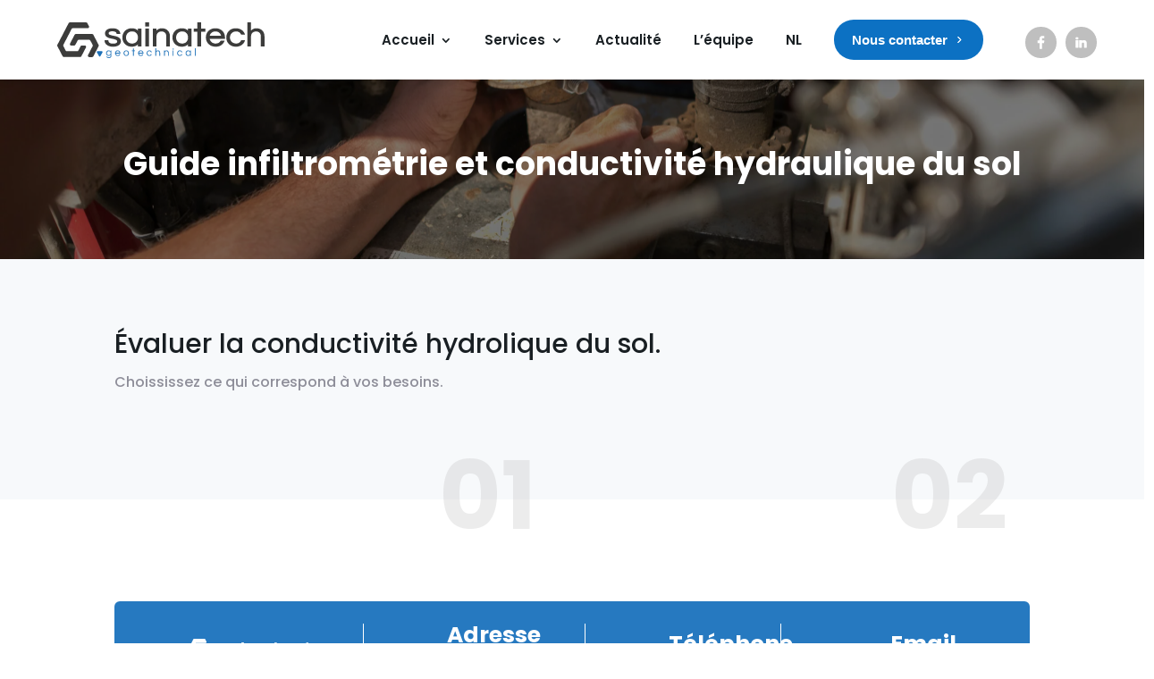

--- FILE ---
content_type: text/css; charset=utf-8
request_url: https://sainatech.be/wp-content/uploads/trustindex-google-widget.css?ver=1729076265
body_size: 16652
content:
@charset "UTF-8";
@font-face{font-family:"Trustindex Open Sans";font-style:normal;font-weight:400;font-display:swap;src:local("Open Sans Regular"), local("OpenSans-Regular"), url("https://cdn.trustindex.io/assets/fonts/opensans/cyrillic-ext.woff2") format("woff2");unicode-range:U+0460-052F, U+1C80-1C88, U+20B4, U+2DE0-2DFF, U+A640-A69F, U+FE2E-FE2F}@font-face{font-family:"Trustindex Open Sans";font-style:normal;font-weight:400;font-display:swap;src:local("Open Sans Regular"), local("OpenSans-Regular"), url("https://cdn.trustindex.io/assets/fonts/opensans/cyrillic.woff2") format("woff2");unicode-range:U+0400-045F, U+0490-0491, U+04B0-04B1, U+2116}@font-face{font-family:"Trustindex Open Sans";font-style:normal;font-weight:400;font-display:swap;src:local("Open Sans Regular"), local("OpenSans-Regular"), url("https://cdn.trustindex.io/assets/fonts/opensans/greek-ext.woff2") format("woff2");unicode-range:U+1F00-1FFF}@font-face{font-family:"Trustindex Open Sans";font-style:normal;font-weight:400;font-display:swap;src:local("Open Sans Regular"), local("OpenSans-Regular"), url("https://cdn.trustindex.io/assets/fonts/opensans/greek.woff2") format("woff2");unicode-range:U+0370-03FF}@font-face{font-family:"Trustindex Open Sans";font-style:normal;font-weight:400;font-display:swap;src:local("Open Sans Regular"), local("OpenSans-Regular"), url("https://cdn.trustindex.io/assets/fonts/opensans/vietnamese.woff2") format("woff2");unicode-range:U+0102-0103, U+0110-0111, U+0128-0129, U+0168-0169, U+01A0-01A1, U+01AF-01B0, U+1EA0-1EF9, U+20AB}@font-face{font-family:"Trustindex Open Sans";font-style:normal;font-weight:400;font-display:swap;src:local("Open Sans Regular"), local("OpenSans-Regular"), url("https://cdn.trustindex.io/assets/fonts/opensans/latin-ext.woff2") format("woff2");unicode-range:U+0100-024F, U+0259, U+1E00-1EFF, U+2020, U+20A0-20AB, U+20AD-20CF, U+2113, U+2C60-2C7F, U+A720-A7FF}@font-face{font-family:"Trustindex Open Sans";font-style:normal;font-weight:400;font-display:swap;src:local("Open Sans Regular"), local("OpenSans-Regular"), url("https://cdn.trustindex.io/assets/fonts/opensans/latin.woff2") format("woff2");unicode-range:U+0000-00FF, U+0131, U+0152-0153, U+02BB-02BC, U+02C6, U+02DA, U+02DC, U+2000-206F, U+2074, U+20AC, U+2122, U+2191, U+2193, U+2212, U+2215, U+FEFF, U+FFFD}@font-face{font-family:"Trustindex Open Sans";font-style:normal;font-weight:700;font-display:swap;src:local("Open Sans Bold"), local("OpenSans-Bold"), url("https://cdn.trustindex.io/assets/fonts/opensans/cyrillic-ext2.woff2") format("woff2");unicode-range:U+0460-052F, U+1C80-1C88, U+20B4, U+2DE0-2DFF, U+A640-A69F, U+FE2E-FE2F}@font-face{font-family:"Trustindex Open Sans";font-style:normal;font-weight:700;font-display:swap;src:local("Open Sans Bold"), local("OpenSans-Bold"), url("https://cdn.trustindex.io/assets/fonts/opensans/cyrillic2.woff2") format("woff2");unicode-range:U+0400-045F, U+0490-0491, U+04B0-04B1, U+2116}@font-face{font-family:"Trustindex Open Sans";font-style:normal;font-weight:700;font-display:swap;src:local("Open Sans Bold"), local("OpenSans-Bold"), url("https://cdn.trustindex.io/assets/fonts/opensans/greek-ext2.woff2") format("woff2");unicode-range:U+1F00-1FFF}@font-face{font-family:"Trustindex Open Sans";font-style:normal;font-weight:700;font-display:swap;src:local("Open Sans Bold"), local("OpenSans-Bold"), url("https://cdn.trustindex.io/assets/fonts/opensans/greek2.woff2") format("woff2");unicode-range:U+0370-03FF}@font-face{font-family:"Trustindex Open Sans";font-style:normal;font-weight:700;font-display:swap;src:local("Open Sans Bold"), local("OpenSans-Bold"), url("https://cdn.trustindex.io/assets/fonts/opensans/vietnamese2.woff2") format("woff2");unicode-range:U+0102-0103, U+0110-0111, U+0128-0129, U+0168-0169, U+01A0-01A1, U+01AF-01B0, U+1EA0-1EF9, U+20AB}@font-face{font-family:"Trustindex Open Sans";font-style:normal;font-weight:700;font-display:swap;src:local("Open Sans Bold"), local("OpenSans-Bold"), url("https://cdn.trustindex.io/assets/fonts/opensans/latin-ext2.woff2") format("woff2");unicode-range:U+0100-024F, U+0259, U+1E00-1EFF, U+2020, U+20A0-20AB, U+20AD-20CF, U+2113, U+2C60-2C7F, U+A720-A7FF}@font-face{font-family:"Trustindex Open Sans";font-style:normal;font-weight:700;font-display:swap;src:local("Open Sans Bold"), local("OpenSans-Bold"), url("https://cdn.trustindex.io/assets/fonts/opensans/latin2.woff2") format("woff2");unicode-range:U+0000-00FF, U+0131, U+0152-0153, U+02BB-02BC, U+02C6, U+02DA, U+02DC, U+2000-206F, U+2074, U+20AC, U+2122, U+2191, U+2193, U+2212, U+2215, U+FEFF, U+FFFD}.ti-amp-iframe-body{background:#ffffff}.ti-widget.ti-goog{width:100%;display:block;overflow:hidden;text-align:left;direction:ltr;box-sizing:border-box}.ti-widget.ti-goog font{pointer-events:none}.ti-widget.ti-goog script{display:none !important}.ti-widget.ti-goog *,.ti-widget.ti-goog *:after{box-sizing:border-box}.ti-widget.ti-goog *:before,.ti-widget.ti-goog *:after{-webkit-box-ordinal-group:1 !important;content:unset}.ti-widget.ti-goog:before{display:none !important}.ti-widget.ti-goog a{text-decoration:underline !important;color:inherit}.ti-widget.ti-goog a.ti-header{text-decoration:none !important}.ti-widget.ti-goog a[href="#"]:not(.ti-show-original-text),.ti-widget.ti-goog a:not([href]){text-decoration:none !important;pointer-events:none}.ti-widget.ti-goog .ti-widget-container,.ti-widget.ti-goog .ti-widget-container *{font-family:"Trustindex Open Sans";font-size:14px;line-height:1.4em;-webkit-box-sizing:border-box;-moz-box-sizing:border-box;box-sizing:border-box}.ti-widget.ti-goog strong,.ti-widget.ti-goog strong *{font-weight:bold}.ti-widget.ti-goog .ti-widget-container{display:block;color:#000000;margin-bottom:15px}.ti-widget.ti-goog .ti-widget-container .ti-name{font-weight:bold;font-size:14px;overflow:hidden;padding-right:25px;white-space:nowrap;text-overflow:ellipsis;color:#000000;margin-bottom:2px}.ti-widget.ti-goog .ti-widget-container .ti-name a{text-decoration:none !important;font-size:inherit}.ti-widget.ti-goog .ti-widget-container .ti-name a:hover{text-decoration:underline !important}.ti-widget.ti-goog .ti-widget-container .ti-date{color:#000000;opacity:0.5;font-size:11.2px !important}.ti-widget.ti-goog .ti-profile-img{margin:0 15px 0 0 !important}.ti-widget.ti-goog .ti-profile-img img{width:40px !important;height:40px !important;padding:0px !important;display:block;border-radius:30px;min-width:initial !important;max-width:initial !important;object-fit:cover;object-position:top}.ti-widget.ti-goog .ti-profile-img .ti-profile-img-sprite{display:inline-block;float:left;background:white;background-repeat:no-repeat;width:40px;height:40px;border-radius:30px}.ti-widget.ti-goog .ti-profile-details{-webkit-box-flex:1;-ms-flex:1;flex:1;white-space:nowrap;overflow:hidden;text-overflow:ellipsis;text-align:left;margin:0 !important;display:flex;flex-direction:column;justify-content:center}.ti-widget.ti-goog .ti-stars{margin-top:3px;white-space:nowrap;display:block}.ti-widget.ti-goog .ti-star{width:17px;height:17px;display:inline-block;margin:0 !important;margin-right:1px !important;background-size:contain;background-repeat:no-repeat}.ti-widget.ti-goog .ti-star:before,.ti-widget.ti-goog .ti-star:after{content:none !important}.ti-widget.ti-goog .ti-footer{margin-top:15px;padding-top:0px;text-align:center;line-height:1.45em}.ti-widget.ti-goog .ti-footer .ti-name{color:#000000;font-size:15px;margin-bottom:5px;overflow:hidden;text-overflow:ellipsis}.ti-widget.ti-goog .ti-footer .ti-stars{margin-bottom:3px;margin-top:0px;line-height:0}.ti-widget.ti-goog .ti-footer .ti-profile-details{padding-top:4px}.ti-widget.ti-goog .ti-footer .ti-inner{padding-bottom:10px}.ti-widget.ti-goog .ti-footer-filter-text{font-size:15px !important;color:#000000;margin-bottom:0 !important;padding:0 15px;text-align:left;margin:15px 0}.ti-widget.ti-goog .ti-footer-filter-text:empty{margin:0 !important}@media (max-width:479px){.ti-widget.ti-goog .ti-footer-filter-text{text-align:center !important}}@media (min-width:480px){.ti-widget.ti-goog .ti-footer-filter-text{margin:12px 28px}}.ti-widget.ti-goog .star-lg .ti-star{width:30px !important;height:30px !important}.ti-widget.ti-goog .ti-d-none{display:none !important}.ti-widget.ti-goog.ti-icon-size1 .ti-review-header:after{width:25px;height:25px}.ti-widget.ti-goog.ti-icon-size1 .ti-widget-container .ti-name{padding-left:30px}.ti-widget.ti-goog.ti-icon-size2 .ti-review-header:after{width:30px;height:30px}.ti-widget.ti-goog.ti-icon-size2 .ti-widget-container .ti-name{padding-left:35px}.ti-widget.ti-goog .ti-rating-text,.ti-widget.ti-goog .ti-rating-text strong:not(.ti-rating-large),.ti-widget.ti-goog .ti-rating-text strong a,.ti-widget.ti-goog .ti-rating-text strong span,.ti-widget.ti-goog .ti-rating-text span strong,.ti-widget.ti-goog .ti-rating-text span,.ti-widget.ti-goog .ti-footer,.ti-widget.ti-goog .ti-footer strong:not(.ti-rating-large),.ti-widget.ti-goog .ti-footer span,.ti-widget.ti-goog .ti-footer strong a{font-size:15px;color:#000000}.ti-widget.ti-goog .ti-large-logo{display:-ms-flexbox;display:flex;-ms-flex-wrap:wrap;flex-wrap:wrap;margin-bottom:0 !important}.ti-widget.ti-goog .ti-large-logo .ti-v-center{-ms-flex-item-align:center !important;align-self:center !important;text-align:center;-ms-flex-preferred-size:0;flex-basis:0;-ms-flex-positive:1;flex-grow:1;max-width:100%}.ti-widget.ti-goog .ti-large-logo img{margin:auto;padding:0 !important;display:block !important;position:relative}.ti-widget.ti-goog .nowrap{white-space:nowrap;display:inline-block;margin:0 2px}.ti-widget.ti-goog .nowrap:first-of-type{margin-left:0}.ti-widget.ti-goog .nowrap:last-of-type{margin-right:0}.ti-widget.ti-goog .ti-reviews-container-wrapper .ti-inner>.ti-stars,.ti-widget.ti-goog .ti-reviews-container-wrapper .ti-popup-inner>.ti-stars{margin-bottom:8px;margin-top:15px;text-align:left}.ti-widget.ti-goog .ti-reviews-container-wrapper{overflow:hidden;display:-ms-flexbox;display:flex;-ms-flex-wrap:nowrap;flex-wrap:nowrap;margin:0 -8px;padding-top:5px}.ti-disable-animation.ti-widget.ti-goog .ti-reviews-container-wrapper{padding-top:0 !important}@media (min-width:1024px){.ti-widget.ti-goog .ti-reviews-container-wrapper{margin:0 20px !important}}.ti-widget.ti-goog .ti-col-1 .ti-review-item{-ms-flex:0 0 100%;flex:0 0 100%;max-width:100%}.ti-widget.ti-goog .ti-widget-container{display:-ms-flexbox;display:flex;flex-wrap:nowrap;align-items:center;-ms-flex-wrap:nowrap;-ms-flex-align:center}.ti-widget.ti-goog .ti-col-1{-ms-flex-wrap:wrap;flex-wrap:wrap}.ti-widget.ti-goog .ti-col-1 .ti-reviews-container,.ti-widget.ti-goog .ti-col-1 .ti-footer{margin-top:0px;padding-right:0px;margin-bottom:30px;-ms-flex:0 0 100%;flex:0 0 100%;max-width:100%}.ti-widget.ti-goog .ti-col-2 .ti-footer,.ti-widget.ti-goog .ti-col-2 .ti-reviews-container{-ms-flex:0 0 50%;flex:0 0 50%;max-width:50%}.ti-widget.ti-goog .ti-col-2 .ti-review-item{-ms-flex:0 0 100%;flex:0 0 100%;max-width:100%}.ti-widget.ti-goog .ti-col-3 .ti-footer{-ms-flex:0 0 33.333%;flex:0 0 33.333%;max-width:33.333%}.ti-widget.ti-goog .ti-col-3 .ti-reviews-container{-ms-flex:0 0 66.666%;flex:0 0 66.666%;max-width:66.666%}.ti-widget.ti-goog .ti-col-3 .ti-review-item{-ms-flex:0 0 50%;flex:0 0 50%;max-width:50%}.ti-widget.ti-goog .ti-col-4 .ti-footer{-ms-flex:0 0 25%;flex:0 0 25%;max-width:25%}.ti-widget.ti-goog .ti-col-4 .ti-reviews-container{-ms-flex:0 0 75%;flex:0 0 75%;max-width:75%}.ti-widget.ti-goog .ti-col-4 .ti-review-item{-ms-flex:0 0 33.333%;flex:0 0 33.333%;max-width:33.333%}.ti-widget.ti-goog .ti-col-5 .ti-footer{-ms-flex:0 0 20%;flex:0 0 20%;max-width:20%}.ti-widget.ti-goog .ti-col-5 .ti-reviews-container{-ms-flex:0 0 80%;flex:0 0 80%;max-width:80%}.ti-widget.ti-goog .ti-col-5 .ti-review-item{-ms-flex:0 0 25%;flex:0 0 25%;max-width:25%}.ti-widget.ti-goog .ti-col-6 .ti-footer{-ms-flex:0 0 16.666%;flex:0 0 16.666%;max-width:16.666%}.ti-widget.ti-goog .ti-col-6 .ti-reviews-container{-ms-flex:0 0 83.333%;flex:0 0 83.333%;max-width:83.333%}.ti-widget.ti-goog .ti-col-6 .ti-review-item{-ms-flex:0 0 20%;flex:0 0 20%;max-width:20%}.ti-widget.ti-goog .ti-col-7 .ti-footer{-ms-flex:0 0 14.286%;flex:0 0 14.286%;max-width:14.286%}.ti-widget.ti-goog .ti-col-7 .ti-reviews-container{-ms-flex:0 0 83.333333%;flex:0 0 83.333333%;max-width:83.333333%}.ti-widget.ti-goog .ti-col-7 .ti-review-item{-ms-flex:0 0 16.666%;flex:0 0 16.666%;max-width:16.666%}.ti-widget.ti-goog .ti-col-8 .ti-footer{-ms-flex:0 0 12.5%;flex:0 0 12.5%;max-width:12.5%}.ti-widget.ti-goog .ti-col-8 .ti-reviews-container{-ms-flex:0 0 85.714%;flex:0 0 85.714%;max-width:85.714%}.ti-widget.ti-goog .ti-col-8 .ti-review-item{-ms-flex:0 0 14.286%;flex:0 0 14.286%;max-width:14.286%}.ti-widget.ti-goog .ti-col-9 .ti-footer{-ms-flex:0 0 11.111%;flex:0 0 11.111%;max-width:11.111%}.ti-widget.ti-goog .ti-col-9 .ti-reviews-container{-ms-flex:0 0 88.889%;flex:0 0 88.889%;max-width:88.889%}.ti-widget.ti-goog .ti-col-9 .ti-review-item{-ms-flex:0 0 12.5%;flex:0 0 12.5%;max-width:12.5%}.ti-widget.ti-goog .ti-col-10 .ti-footer{-ms-flex:0 0 10%;flex:0 0 10%;max-width:10%}.ti-widget.ti-goog .ti-col-10 .ti-reviews-container{-ms-flex:0 0 90%;flex:0 0 90%;max-width:90%}.ti-widget.ti-goog .ti-col-10 .ti-review-item{-ms-flex:0 0 11.111%;flex:0 0 11.111%;max-width:11.111%}.ti-widget.ti-goog .ti-reviews-container{position:relative;display:block;touch-action:pan-y}.ti-widget.ti-goog .ti-read-more{display:block;padding:5px 0 0;text-align:left}.ti-widget.ti-goog .ti-read-more span{display:inline-block;font-weight:400;white-space:nowrap;font-size:13.5px;color:#000000;opacity:0.5;text-decoration:none !important;transition:color 300ms ease-out;cursor:pointer}.ti-widget.ti-goog .ti-read-more span:hover{opacity:1;text-decoration:underline !important}.ti-widget.ti-goog .ti-review-item{padding:0 8px;transition:transform 300ms ease-out}.ti-widget.ti-goog .ti-review-item .ti-inner{border-radius:4px}.ti-widget.ti-goog .ti-review-item>.ti-inner{border-style:solid !important;border-color:#dbdde1 !important;background:#ffffff !important;border-radius:4px !important;padding:20px !important;margin:0 !important;display:block;position:relative}.ti-widget.ti-goog .ti-review-item .ti-polarity .ti-polarity-icon{position:relative;margin:0;text-indent:3px;display:inline-block;width:15px;height:15px}.ti-widget.ti-goog .ti-review-item .ti-recommendation .ti-recommendation-icon{position:relative;margin:0 5px;margin-bottom:-3px;text-indent:3px;display:inline-block;width:15px;height:15px}.ti-widget.ti-goog .ti-review-item .ti-recommendation .ti-recommendation-icon:first-child{margin-left:0}.ti-widget.ti-goog .ti-review-item .ti-recommendation .ti-recommendation-title{font-weight:700;font-size:13px !important;opacity:0.8;position:relative;top:-1px}.ti-widget.ti-goog .ti-review-item .ti-recommendation+.ti-dummy-stars{display:none}.ti-widget.ti-goog .ti-review-item .ti-stars{height:17px}.ti-widget.ti-goog .ti-review-item .ti-review-image{width:80px;height:80px;border-radius:4px;margin-left:12px;margin-bottom:4px;margin-top:2px;position:relative;cursor:pointer;overflow:hidden}.ti-widget.ti-goog .ti-review-item .ti-review-image img{position:absolute;object-fit:cover;width:100%;height:100%;max-width:100%;max-height:100%;border-radius:inherit;border:0;left:0;top:0;transition:all 0.3s ease-in-out;pointer-events:none}.ti-widget.ti-goog .ti-review-item .ti-review-image .ti-more-image-count{position:absolute;width:100%;height:100%;left:0;top:0;display:flex;align-items:center;justify-content:center;color:white;background-color:rgba(0, 0, 0, 0.4);font-size:18px;border-radius:inherit;opacity:0;pointer-events:none;transition:all 0.2s ease-in-out;font-weight:bold;transform:scale(0.85);z-index:2}.ti-widget.ti-goog .ti-review-item .ti-review-image:hover img{transform:scale(1.1)}.ti-widget.ti-goog .ti-review-item .ti-review-image:hover.ti-has-more-image .ti-more-image-count{opacity:1;transform:scale(1)}.ti-widget.ti-goog .ti-review-item .ti-review-image-container{display:flex;flex-wrap:nowrap;margin:0 -4px;margin-top:15px;max-height:100px;transition:all 500ms ease-in-out}.ti-widget.ti-goog .ti-review-item .ti-review-image-container .ti-review-image{float:unset !important;margin:0 !important;width:25%;height:unset;flex:0 0 auto;padding:0 4px}.ti-widget.ti-goog .ti-review-item .ti-review-image-container .ti-review-image .ti-review-image-inner{display:block;position:relative;width:100%;height:0;padding-bottom:100%;border-radius:inherit;overflow:hidden;pointer-events:none}.ti-widget.ti-goog .ti-review-item .ti-review-image-container .ti-review-image.ti-has-more-image .ti-more-image-count{opacity:1;transform:scale(1)}.ti-widget.ti-goog .ti-review-item.ti-hidden-review .ti-review-image-container{max-height:0;margin-top:0;transition-delay:500ms}.ti-widget.ti-goog .ti-review-content{display:-webkit-box;-webkit-box-orient:vertical;line-height:21.75px;height:87px;font-size:15px;text-align:left;transition:height 0.5s;font-style:normal;-webkit-line-clamp:4;overflow:hidden;padding-right:0}.ti-widget.ti-goog .ti-review-content .ti-review-image{float:right}.ti-widget.ti-goog .ti-review-content.ti-empty-text .ti-review-image{float:unset !important;margin:unset !important;display:inline-block !important}.ti-text-align-right.ti-widget.ti-goog .ti-review-content .ti-review-image{float:left;margin-left:unset;margin-right:12px}.ti-ios-fallback.ti-widget.ti-goog .ti-review-content{display:block}.ti-widget.ti-goog .ti-review-content .ti-show-original-text{font-size:inherit !important}.ti-review-text-mode-scroll.ti-widget.ti-goog .ti-review-content{-webkit-line-clamp:inherit;overflow:auto;overflow-x:hidden;padding-right:10px}.ti-text-align-right.ti-widget.ti-goog .ti-review-content{text-align:right !important}.ti-text-align-center.ti-widget.ti-goog .ti-review-content{text-align:center !important}.ti-text-align-justify.ti-widget.ti-goog .ti-review-content{text-align:justify !important}.ti-widget.ti-goog .ti-review-content .ti-stars{margin-bottom:5px}.ti-widget.ti-goog .ti-review-content strong{font-size:inherit;color:inherit;font-weight:normal !important}.ti-widget.ti-goog .ti-review-content .ti-reply-by-owner-title{font-weight:bold !important}.ti-widget.ti-goog .ti-review-content .ti-reply-by-owner-title:before{content:"↪ "}.ti-widget.ti-goog .ti-review-header{display:-ms-flexbox;display:flex;-ms-flex-wrap:nowrap;flex-wrap:nowrap;position:relative}.ti-widget.ti-goog .ti-review-header:after{content:"";display:block;width:20px;height:20px;position:absolute;right:0px;background-repeat:no-repeat;background-position:center center}.ti-widget.ti-goog .ti-highlight{padding:1px 2px;margin:0;box-decoration-break:clone;-webkit-box-decoration-break:clone;border-radius:1px;-webkit-border-radius:1px;-moz-border-radius:1px;background-color:transparent !important;background-image:linear-gradient(#fbe049, #fbe049);background-size:100% 19px;background-position:bottom;background-repeat:no-repeat;color:#000 !important;font-size:inherit !important}@media (min-width:480px){.ti-widget.ti-goog .ti-review-item:hover{-webkit-transform:translate(0, -5px);-ms-transform:translate(0, -5px);transform:translate(0, -5px)}}.ti-widget.ti-goog .ti-ai-summary-item{color:#000000}.ti-widget.ti-goog .ti-ai-summary-item .ti-review-content{-webkit-line-clamp:5;margin-top:16.25px;height:110.75px !important}.ti-widget.ti-goog .ti-ai-summary-item .ti-review-content .ti-summary-list{margin-bottom:0;padding-left:0;list-style:none;font-size:inherit}.ti-widget.ti-goog .ti-ai-summary-item .ti-review-content .ti-summary-list li{list-style:inherit;margin-bottom:0;padding-left:20px;position:relative;font-size:inherit}.ti-widget.ti-goog .ti-ai-summary-item .ti-review-content .ti-summary-list li:last-child{margin-bottom:0}.ti-widget.ti-goog .ti-ai-summary-item .ti-review-content .ti-summary-list li:before{display:block;content:"";width:10px;height:5px;border-left:solid 2px #000000;border-bottom:solid 2px #000000;transform:rotate(-45deg);position:absolute;left:0;top:7.5px}.ti-widget.ti-goog .ti-ai-summary-item .ti-profile-img{margin-right:13px !important}.ti-widget.ti-goog .ti-ai-summary-item .ti-profile-img img:not(.ti-ai-profile-img){display:inline-block;vertical-align:middle;border:2px solid #ffffff}.ti-widget.ti-goog .ti-ai-summary-item .ti-profile-img img:not(.ti-ai-profile-img):not(:first-child){margin-left:-12px}.ti-widget.ti-goog .ti-ai-summary-item>.ti-inner{background:#ffffff !important}.ti-widget.ti-goog .ti-ai-summary-item .ti-profile-img img:not(.ti-ai-profile-img){border-color:#ffffff}.ti-widget.ti-goog .ti-ai-summary-item .ti-name,.ti-widget.ti-goog .ti-ai-summary-item .ti-date,.ti-widget.ti-goog .ti-ai-summary-item .ti-read-more span{color:#000000}.ti-widget.ti-goog.ti-custom-stars [class*="source-"] .ti-star.e,.ti-widget.ti-goog.ti-custom-stars [class*="source-"] .ti-star.f{background-image:none}.ti-widget.ti-goog.ti-custom-stars .ti-star{-webkit-mask-size:contain;mask-size:contain;-webkit-mask-position:center;mask-position:center;-webkit-mask-repeat:no-repeat;mask-repeat:no-repeat;mask-image:url(https://cdn.trustindex.io/assets/platform/Trustindex/star/s.svg);-webkit-mask-image:url(https://cdn.trustindex.io/assets/platform/Trustindex/star/s.svg)}.ti-widget.ti-goog.ti-custom-stars .ti-star:not(.e):not(.h){background:#f6bb06}.ti-widget.ti-goog.ti-custom-stars .ti-star.h{background:#f6bb06;background:-webkit-linear-gradient(90deg, #f6bb06 50%, #cccccc 50%) !important;background:linear-gradient(90deg, #f6bb06 50%, #cccccc 50%) !important}.ti-widget.ti-goog.ti-custom-stars .ti-star.e{background:#ccc !important}.ti-widget.ti-goog[data-language="ar"] .ti-name,.ti-widget.ti-goog[data-language="ar"] .ti-date,.ti-widget.ti-goog[data-language="ar"] .ti-profile-details .ti-text,.ti-widget.ti-goog[data-language="ar"] .ti-review-content,.ti-widget.ti-goog[data-language="ar"] .ti-review-text,.ti-widget.ti-goog[data-language="ar"] .ti-read-more,.ti-widget.ti-goog[data-language="ar"] .ti-footer,.ti-widget.ti-goog[data-language="ar"] .ti-rating-text,.ti-widget.ti-goog[data-language="ar"] .ti-footer-filter-text,.ti-widget.ti-goog[data-language="ar"] .ti-header-write-btn,.ti-widget.ti-goog[data-language="ar"] .ti-widget-header .ti-tab-item[data-source="all"] .ti-item-label,.ti-widget.ti-goog[data-language="ar"] .ti-header-rating-text,.ti-widget.ti-goog[data-language="ar"] .ti-rating-name,.ti-widget.ti-goog[data-language="ar"] .ti-header .ti-text,.ti-widget.ti-goog[data-language="ar"] .ti-load-more-reviews-button,.ti-widget.ti-goog[data-language="he"] .ti-name,.ti-widget.ti-goog[data-language="he"] .ti-date,.ti-widget.ti-goog[data-language="he"] .ti-profile-details .ti-text,.ti-widget.ti-goog[data-language="he"] .ti-review-content,.ti-widget.ti-goog[data-language="he"] .ti-review-text,.ti-widget.ti-goog[data-language="he"] .ti-read-more,.ti-widget.ti-goog[data-language="he"] .ti-footer,.ti-widget.ti-goog[data-language="he"] .ti-rating-text,.ti-widget.ti-goog[data-language="he"] .ti-footer-filter-text,.ti-widget.ti-goog[data-language="he"] .ti-header-write-btn,.ti-widget.ti-goog[data-language="he"] .ti-widget-header .ti-tab-item[data-source="all"] .ti-item-label,.ti-widget.ti-goog[data-language="he"] .ti-header-rating-text,.ti-widget.ti-goog[data-language="he"] .ti-rating-name,.ti-widget.ti-goog[data-language="he"] .ti-header .ti-text,.ti-widget.ti-goog[data-language="he"] .ti-load-more-reviews-button,.ti-widget.ti-goog[data-language="fa"] .ti-name,.ti-widget.ti-goog[data-language="fa"] .ti-date,.ti-widget.ti-goog[data-language="fa"] .ti-profile-details .ti-text,.ti-widget.ti-goog[data-language="fa"] .ti-review-content,.ti-widget.ti-goog[data-language="fa"] .ti-review-text,.ti-widget.ti-goog[data-language="fa"] .ti-read-more,.ti-widget.ti-goog[data-language="fa"] .ti-footer,.ti-widget.ti-goog[data-language="fa"] .ti-rating-text,.ti-widget.ti-goog[data-language="fa"] .ti-footer-filter-text,.ti-widget.ti-goog[data-language="fa"] .ti-header-write-btn,.ti-widget.ti-goog[data-language="fa"] .ti-widget-header .ti-tab-item[data-source="all"] .ti-item-label,.ti-widget.ti-goog[data-language="fa"] .ti-header-rating-text,.ti-widget.ti-goog[data-language="fa"] .ti-rating-name,.ti-widget.ti-goog[data-language="fa"] .ti-header .ti-text,.ti-widget.ti-goog[data-language="fa"] .ti-load-more-reviews-button{direction:rtl}.ti-widget.ti-goog[data-language="ar"] .ti-stars,.ti-widget.ti-goog[data-language="ar"] .ti-footer .ti-row,.ti-widget.ti-goog[data-language="he"] .ti-stars,.ti-widget.ti-goog[data-language="he"] .ti-footer .ti-row,.ti-widget.ti-goog[data-language="fa"] .ti-stars,.ti-widget.ti-goog[data-language="fa"] .ti-footer .ti-row{direction:ltr}.ti-widget.ti-goog ::-webkit-scrollbar{width:4px;border-radius:3px}.ti-widget.ti-goog ::-webkit-scrollbar-track{background:rgba(85, 85, 85, 0.1)}.ti-widget.ti-goog ::-webkit-scrollbar-thumb{background:rgba(85, 85, 85, 0.6)}.ti-widget.ti-goog ::-webkit-scrollbar-thumb:hover{background:#555}.ti-widget.ti-goog.ti-disable-nav .ti-controls{display:none !important}.ti-widget.ti-goog.ti-disable-nav .ti-footer-filter-text{margin:15px 0}.ti-widget.ti-goog.ti-disable-nav .ti-widget-header{margin-left:8px !important;margin-right:8px !important}.ti-widget.ti-goog.ti-disable-nav .ti-reviews-container-wrapper{margin:0 !important}.ti-widget.ti-goog.ti-review-text-mode-scroll .ti-read-more,.ti-widget.ti-goog.ti-review-text-mode-truncated .ti-read-more{display:none !important}.ti-widget.ti-goog.ti-disable-font .ti-widget-container,.ti-widget.ti-goog.ti-disable-font .ti-widget-container *,.ti-widget.ti-goog.ti-disable-font .ti-enable-widget{font-family:inherit !important}.ti-widget.ti-goog.ti-disable-animation .ti-review-item:hover,.ti-widget.ti-goog.ti-disable-animation .ti-header:hover,.ti-widget.ti-goog.ti-disable-animation .ti-footer:hover{-webkit-transform:none !important;-ms-transform:none !important;transform:none !important}.ti-widget.ti-goog.ti-disable-animation .ti-widget-container{margin-top:5px}.ti-widget.ti-goog.ti-text-align-right .ti-reviews-container-wrapper .ti-inner>.ti-stars,.ti-widget.ti-goog.ti-text-align-right .ti-reviews-container-wrapper .ti-popup-inner>.ti-stars,.ti-widget.ti-goog.ti-text-align-right .ti-reviews-container-wrapper .ti-read-more{text-align:right !important}.ti-widget.ti-goog.ti-text-align-center .ti-reviews-container-wrapper .ti-inner>.ti-stars,.ti-widget.ti-goog.ti-text-align-center .ti-reviews-container-wrapper .ti-popup-inner>.ti-stars,.ti-widget.ti-goog.ti-text-align-center .ti-reviews-container-wrapper .ti-read-more{text-align:center !important}.ti-widget.ti-goog.ti-text-align-justify .ti-reviews-container-wrapper .ti-inner>.ti-stars,.ti-widget.ti-goog.ti-text-align-justify .ti-reviews-container-wrapper .ti-popup-inner>.ti-stars,.ti-widget.ti-goog.ti-text-align-justify .ti-reviews-container-wrapper .ti-read-more{text-align:justify !important}.ti-widget.ti-goog.ti-text-align-right .ti-verified-tooltip,.ti-widget.ti-goog.ti-content-align-right .ti-verified-tooltip{left:unset;right:0;margin-left:0;margin-right:25px}.ti-widget.ti-goog.ti-text-align-right .ti-verified-tooltip:before,.ti-widget.ti-goog.ti-content-align-right .ti-verified-tooltip:before{border-width:5px 0 5px 5px;border-color:transparent transparent transparent #6f6f6f;left:unset;right:-5px}.ti-widget.ti-goog.ti-text-align-right:hover .ti-verified-tooltip,.ti-widget.ti-goog.ti-content-align-right:hover .ti-verified-tooltip{margin-left:0;margin-right:20px}.ti-widget.ti-goog.ti-show-rating-text .ti-rating-text,.ti-widget.ti-goog.ti-show-rating-text .ti-rating-text strong:not(.ti-rating-large),.ti-widget.ti-goog.ti-show-rating-text .ti-rating-text strong a,.ti-widget.ti-goog.ti-show-rating-text .ti-rating-text strong span,.ti-widget.ti-goog.ti-show-rating-text .ti-rating-text span strong,.ti-widget.ti-goog.ti-show-rating-text .ti-rating-text span,.ti-widget.ti-goog.ti-show-rating-text .ti-footer,.ti-widget.ti-goog.ti-show-rating-text .ti-footer strong:not(.ti-rating-large),.ti-widget.ti-goog.ti-show-rating-text .ti-footer span,.ti-widget.ti-goog.ti-show-rating-text .ti-footer strong a{font-size:14px !important}.ti-verified-review{display:inline-block;background:url("https://cdn.trustindex.io/assets/icon/ti-verified.svg");background-size:contain;width:15px;height:15px;margin:0 !important;margin-left:7px !important;position:relative;z-index:2}.ti-verified-review:only-child{margin-left:0 !important}.ti-verified-review .ti-verified-tooltip{color:#fff !important;background-color:#555555 !important;text-align:left;padding:0 10px;border-radius:4px;font-size:12px !important;line-height:22px !important;font-weight:500;display:inline-block;position:absolute;left:0;top:-4px;white-space:nowrap;z-index:1;opacity:0;margin-left:35px;visibility:hidden;transition:opacity 0.3s ease-in-out, margin 0.3s ease-in-out}.ti-verified-review .ti-verified-tooltip:before{width:0;height:0;border-style:solid;border-width:5px 5px 5px 0;border-color:transparent #555555 transparent transparent;content:"" !important;position:absolute;left:-5px;top:50%;margin-top:-5px}.ti-verified-review:hover .ti-verified-tooltip{opacity:1;margin-left:23px;visibility:visible}.ti-verified-review.ti-verified-platform .ti-verified-tooltip{width:175px;max-width:250px;white-space:normal;line-height:1.4 !important;padding:4px 8px;padding-bottom:6px}.ti-verified-review.ti-verified-platform .ti-verified-tooltip:before{top:12px}.ti-recommendation+.ti-verified-review{top:2px}.ti-widget .source-all .ti-review-header:after,.ti-widget .source-all .ti-lightbox-review-header:after,.ti-widget-lightbox .source-all .ti-review-header:after,.ti-widget-lightbox .source-all .ti-lightbox-review-header:after{background-image:url("https://cdn.trustindex.io/assets/platform/Trustindex/icon.svg");background-size:100% 100%}.ti-widget .source-all .ti-star.f,.ti-widget-lightbox .source-all .ti-star.f{background-image:url("https://cdn.trustindex.io/assets/platform/Trustindex/star/f.svg")}.ti-widget .source-all .ti-star.e,.ti-widget-lightbox .source-all .ti-star.e{background-image:url("https://cdn.trustindex.io/assets/platform/Trustindex/star/e.svg")}.ti-widget .source-all .ti-star.h,.ti-widget-lightbox .source-all .ti-star.h{background-image:url("https://cdn.trustindex.io/assets/platform/Trustindex/star/h.svg")}.ti-widget .source-all .ti-large-logo img,.ti-widget-lightbox .source-all .ti-large-logo img{width:152px !important;height:26px !important;top:3px}.ti-widget .source-Facebook .ti-review-header:after,.ti-widget .source-Facebook .ti-lightbox-review-header:after,.ti-widget-lightbox .source-Facebook .ti-review-header:after,.ti-widget-lightbox .source-Facebook .ti-lightbox-review-header:after{background-image:url("https://cdn.trustindex.io/assets/platform/Facebook/icon.svg");background-size:100% 100%}.ti-widget .source-Facebook .ti-star.f,.ti-widget-lightbox .source-Facebook .ti-star.f{background-image:url("https://cdn.trustindex.io/assets/platform/Facebook/star/f.svg")}.ti-widget .source-Facebook .ti-star.e,.ti-widget-lightbox .source-Facebook .ti-star.e{background-image:url("https://cdn.trustindex.io/assets/platform/Facebook/star/e.svg")}.ti-widget .source-Facebook .ti-star.h,.ti-widget-lightbox .source-Facebook .ti-star.h{background-image:url("https://cdn.trustindex.io/assets/platform/Facebook/star/h.svg")}.ti-widget .source-Facebook .ti-recommendation-icon.positive,.ti-widget-lightbox .source-Facebook .ti-recommendation-icon.positive{background-image:url("https://cdn.trustindex.io/assets/platform/Facebook/recommendation-positive.svg") !important}.ti-widget .source-Facebook .ti-recommendation-icon.negative,.ti-widget-lightbox .source-Facebook .ti-recommendation-icon.negative{background-image:url("https://cdn.trustindex.io/assets/platform/Facebook/recommendation-negative.svg") !important}.ti-widget .source-Facebook .ti-large-logo img,.ti-widget-lightbox .source-Facebook .ti-large-logo img{width:145px !important;height:28px !important}.ti-widget .source-Google .ti-review-header:after,.ti-widget .source-Google .ti-lightbox-review-header:after,.ti-widget-lightbox .source-Google .ti-review-header:after,.ti-widget-lightbox .source-Google .ti-lightbox-review-header:after{background-image:url("https://cdn.trustindex.io/assets/platform/Google/icon.svg");background-size:100% 100%}.ti-widget .source-Google .ti-star.f,.ti-widget-lightbox .source-Google .ti-star.f{background-image:url("https://cdn.trustindex.io/assets/platform/Google/star/f.svg")}.ti-widget .source-Google .ti-star.e,.ti-widget-lightbox .source-Google .ti-star.e{background-image:url("https://cdn.trustindex.io/assets/platform/Google/star/e.svg")}.ti-widget .source-Google .ti-star.h,.ti-widget-lightbox .source-Google .ti-star.h{background-image:url("https://cdn.trustindex.io/assets/platform/Google/star/h.svg")}.ti-widget .source-Google .ti-large-logo img,.ti-widget-lightbox .source-Google .ti-large-logo img{width:110px !important;height:35px !important}.ti-widget .source-Yelp .ti-review-header:after,.ti-widget .source-Yelp .ti-lightbox-review-header:after,.ti-widget-lightbox .source-Yelp .ti-review-header:after,.ti-widget-lightbox .source-Yelp .ti-lightbox-review-header:after{background-image:url("https://cdn.trustindex.io/assets/platform/Yelp/icon.svg");background-size:100% 100%}.ti-widget .source-Yelp .ti-star.f,.ti-widget-lightbox .source-Yelp .ti-star.f{background-image:url("https://cdn.trustindex.io/assets/platform/Yelp/star/f.svg")}.ti-widget .source-Yelp .ti-star.e,.ti-widget-lightbox .source-Yelp .ti-star.e{background-image:url("https://cdn.trustindex.io/assets/platform/Yelp/star/e.svg")}.ti-widget .source-Yelp .ti-star.h,.ti-widget-lightbox .source-Yelp .ti-star.h{background-image:url("https://cdn.trustindex.io/assets/platform/Yelp/star/h.svg")}.ti-widget .source-Yelp .ti-large-logo img,.ti-widget-lightbox .source-Yelp .ti-large-logo img{width:95px !important;height:46px !important;top:-5px}.ti-widget .source-Tripadvisor .ti-review-header:after,.ti-widget .source-Tripadvisor .ti-lightbox-review-header:after,.ti-widget-lightbox .source-Tripadvisor .ti-review-header:after,.ti-widget-lightbox .source-Tripadvisor .ti-lightbox-review-header:after{background-image:url("https://cdn.trustindex.io/assets/platform/Tripadvisor/icon.svg");background-size:100% 100%}.ti-widget .source-Tripadvisor .ti-star.f,.ti-widget-lightbox .source-Tripadvisor .ti-star.f{background-image:url("https://cdn.trustindex.io/assets/platform/Tripadvisor/star/f.svg")}.ti-widget .source-Tripadvisor .ti-star.e,.ti-widget-lightbox .source-Tripadvisor .ti-star.e{background-image:url("https://cdn.trustindex.io/assets/platform/Tripadvisor/star/e.svg")}.ti-widget .source-Tripadvisor .ti-star.h,.ti-widget-lightbox .source-Tripadvisor .ti-star.h{background-image:url("https://cdn.trustindex.io/assets/platform/Tripadvisor/star/h.svg")}.ti-widget .source-Tripadvisor .ti-large-logo img,.ti-widget-lightbox .source-Tripadvisor .ti-large-logo img{width:155px !important;height:33px !important}.ti-widget .source-Trustpilot .ti-review-header:after,.ti-widget .source-Trustpilot .ti-lightbox-review-header:after,.ti-widget-lightbox .source-Trustpilot .ti-review-header:after,.ti-widget-lightbox .source-Trustpilot .ti-lightbox-review-header:after{background-image:url("https://cdn.trustindex.io/assets/platform/Trustpilot/icon.svg");background-size:100% 100%}.ti-widget .source-Trustpilot .ti-star.f,.ti-widget-lightbox .source-Trustpilot .ti-star.f{background-image:url("https://cdn.trustindex.io/assets/platform/Trustpilot/star/f.svg")}.ti-widget .source-Trustpilot .ti-star.e,.ti-widget-lightbox .source-Trustpilot .ti-star.e{background-image:url("https://cdn.trustindex.io/assets/platform/Trustpilot/star/e.svg")}.ti-widget .source-Trustpilot .ti-star.h,.ti-widget-lightbox .source-Trustpilot .ti-star.h{background-image:url("https://cdn.trustindex.io/assets/platform/Trustpilot/star/h.svg")}.ti-widget .source-Trustpilot .ti-large-logo img,.ti-widget-lightbox .source-Trustpilot .ti-large-logo img{width:140px !important;height:34px !important}.ti-widget .source-Airbnb .ti-review-header:after,.ti-widget .source-Airbnb .ti-lightbox-review-header:after,.ti-widget-lightbox .source-Airbnb .ti-review-header:after,.ti-widget-lightbox .source-Airbnb .ti-lightbox-review-header:after{background-image:url("https://cdn.trustindex.io/assets/platform/Airbnb/icon.svg");background-size:100% 100%}.ti-widget .source-Airbnb .ti-star.f,.ti-widget-lightbox .source-Airbnb .ti-star.f{background-image:url("https://cdn.trustindex.io/assets/platform/Airbnb/star/f.svg")}.ti-widget .source-Airbnb .ti-star.e,.ti-widget-lightbox .source-Airbnb .ti-star.e{background-image:url("https://cdn.trustindex.io/assets/platform/Airbnb/star/e.svg")}.ti-widget .source-Airbnb .ti-star.h,.ti-widget-lightbox .source-Airbnb .ti-star.h{background-image:url("https://cdn.trustindex.io/assets/platform/Airbnb/star/h.svg")}.ti-widget .source-Airbnb .ti-large-logo img,.ti-widget-lightbox .source-Airbnb .ti-large-logo img{width:120px !important;height:38px !important}.ti-widget .source-Booking .ti-review-header:after,.ti-widget .source-Booking .ti-lightbox-review-header:after,.ti-widget-lightbox .source-Booking .ti-review-header:after,.ti-widget-lightbox .source-Booking .ti-lightbox-review-header:after{background-image:url("https://cdn.trustindex.io/assets/platform/Booking/icon.svg");background-size:100% 100%}.ti-widget .source-Booking .ti-star.f,.ti-widget-lightbox .source-Booking .ti-star.f{background-image:url("https://cdn.trustindex.io/assets/platform/Booking/star/f.svg")}.ti-widget .source-Booking .ti-star.e,.ti-widget-lightbox .source-Booking .ti-star.e{background-image:url("https://cdn.trustindex.io/assets/platform/Booking/star/e.svg")}.ti-widget .source-Booking .ti-star.h,.ti-widget-lightbox .source-Booking .ti-star.h{background-image:url("https://cdn.trustindex.io/assets/platform/Booking/star/h.svg")}.ti-widget .source-Booking .ti-large-logo img,.ti-widget-lightbox .source-Booking .ti-large-logo img{width:150px !important;height:25px !important}.ti-widget .source-Amazon .ti-review-header:after,.ti-widget .source-Amazon .ti-lightbox-review-header:after,.ti-widget-lightbox .source-Amazon .ti-review-header:after,.ti-widget-lightbox .source-Amazon .ti-lightbox-review-header:after{background-image:url("https://cdn.trustindex.io/assets/platform/Amazon/icon.svg");background-size:100% 100%}.ti-widget .source-Amazon .ti-star.f,.ti-widget-lightbox .source-Amazon .ti-star.f{background-image:url("https://cdn.trustindex.io/assets/platform/Amazon/star/f.svg")}.ti-widget .source-Amazon .ti-star.e,.ti-widget-lightbox .source-Amazon .ti-star.e{background-image:url("https://cdn.trustindex.io/assets/platform/Amazon/star/e.svg")}.ti-widget .source-Amazon .ti-star.h,.ti-widget-lightbox .source-Amazon .ti-star.h{background-image:url("https://cdn.trustindex.io/assets/platform/Amazon/star/h.svg")}.ti-widget .source-Amazon .ti-large-logo img,.ti-widget-lightbox .source-Amazon .ti-large-logo img{width:120px !important;height:36px !important}.ti-widget .source-Arukereso .ti-review-header:after,.ti-widget .source-Arukereso .ti-lightbox-review-header:after,.ti-widget-lightbox .source-Arukereso .ti-review-header:after,.ti-widget-lightbox .source-Arukereso .ti-lightbox-review-header:after{background-image:url("https://cdn.trustindex.io/assets/platform/Arukereso/icon.svg");background-size:100% 100%}.ti-widget .source-Arukereso .ti-star.f,.ti-widget-lightbox .source-Arukereso .ti-star.f{background-image:url("https://cdn.trustindex.io/assets/platform/Arukereso/star/f.svg")}.ti-widget .source-Arukereso .ti-star.e,.ti-widget-lightbox .source-Arukereso .ti-star.e{background-image:url("https://cdn.trustindex.io/assets/platform/Arukereso/star/e.svg")}.ti-widget .source-Arukereso .ti-star.h,.ti-widget-lightbox .source-Arukereso .ti-star.h{background-image:url("https://cdn.trustindex.io/assets/platform/Arukereso/star/h.svg")}.ti-widget .source-Arukereso .ti-large-logo img,.ti-widget-lightbox .source-Arukereso .ti-large-logo img{width:150px !important}.ti-widget .source-Arukereso .ti-large-logo img[src*="logo.svg"],.ti-widget .source-Arukereso .ti-large-logo img[src*="logo-dark.svg"],.ti-widget-lightbox .source-Arukereso .ti-large-logo img[src*="logo.svg"],.ti-widget-lightbox .source-Arukereso .ti-large-logo img[src*="logo-dark.svg"]{height:25px !important}.ti-widget .source-Arukereso .ti-large-logo img[src*="logo-bg.svg"],.ti-widget .source-Arukereso .ti-large-logo img[src*="logo-bg-dark.svg"],.ti-widget-lightbox .source-Arukereso .ti-large-logo img[src*="logo-bg.svg"],.ti-widget-lightbox .source-Arukereso .ti-large-logo img[src*="logo-bg-dark.svg"]{height:25px !important}.ti-widget .source-Arukereso .ti-large-logo img[src*="logo-ro.svg"],.ti-widget .source-Arukereso .ti-large-logo img[src*="logo-ro-dark.svg"],.ti-widget-lightbox .source-Arukereso .ti-large-logo img[src*="logo-ro.svg"],.ti-widget-lightbox .source-Arukereso .ti-large-logo img[src*="logo-ro-dark.svg"]{height:29px !important}.ti-widget .source-Hotels .ti-review-header:after,.ti-widget .source-Hotels .ti-lightbox-review-header:after,.ti-widget-lightbox .source-Hotels .ti-review-header:after,.ti-widget-lightbox .source-Hotels .ti-lightbox-review-header:after{background-image:url("https://cdn.trustindex.io/assets/platform/Hotels/icon.svg");background-size:100% 100%}.ti-widget .source-Hotels .ti-star.f,.ti-widget-lightbox .source-Hotels .ti-star.f{background-image:url("https://cdn.trustindex.io/assets/platform/Hotels/star/f.svg")}.ti-widget .source-Hotels .ti-star.e,.ti-widget-lightbox .source-Hotels .ti-star.e{background-image:url("https://cdn.trustindex.io/assets/platform/Hotels/star/e.svg")}.ti-widget .source-Hotels .ti-star.h,.ti-widget-lightbox .source-Hotels .ti-star.h{background-image:url("https://cdn.trustindex.io/assets/platform/Hotels/star/h.svg")}.ti-widget .source-Hotels .ti-large-logo img,.ti-widget-lightbox .source-Hotels .ti-large-logo img{width:152px !important;height:30px !important}.ti-widget .source-Trustindex .ti-review-header:after,.ti-widget .source-Trustindex .ti-lightbox-review-header:after,.ti-widget-lightbox .source-Trustindex .ti-review-header:after,.ti-widget-lightbox .source-Trustindex .ti-lightbox-review-header:after{background-image:url("https://cdn.trustindex.io/assets/platform/Trustindex/icon.svg");background-size:100% 100%}.ti-widget .source-Trustindex .ti-star.f,.ti-widget-lightbox .source-Trustindex .ti-star.f{background-image:url("https://cdn.trustindex.io/assets/platform/Trustindex/star/f.svg")}.ti-widget .source-Trustindex .ti-star.e,.ti-widget-lightbox .source-Trustindex .ti-star.e{background-image:url("https://cdn.trustindex.io/assets/platform/Trustindex/star/e.svg")}.ti-widget .source-Trustindex .ti-star.h,.ti-widget-lightbox .source-Trustindex .ti-star.h{background-image:url("https://cdn.trustindex.io/assets/platform/Trustindex/star/h.svg")}.ti-widget .source-Trustindex .ti-large-logo img,.ti-widget-lightbox .source-Trustindex .ti-large-logo img{width:152px !important;height:26px !important;top:3px}.ti-widget .source-Opentable .ti-review-header:after,.ti-widget .source-Opentable .ti-lightbox-review-header:after,.ti-widget-lightbox .source-Opentable .ti-review-header:after,.ti-widget-lightbox .source-Opentable .ti-lightbox-review-header:after{background-image:url("https://cdn.trustindex.io/assets/platform/Opentable/icon.svg");background-size:100% 100%}.ti-widget .source-Opentable .ti-star.f,.ti-widget-lightbox .source-Opentable .ti-star.f{background-image:url("https://cdn.trustindex.io/assets/platform/Opentable/star/f.svg")}.ti-widget .source-Opentable .ti-star.e,.ti-widget-lightbox .source-Opentable .ti-star.e{background-image:url("https://cdn.trustindex.io/assets/platform/Opentable/star/e.svg")}.ti-widget .source-Opentable .ti-star.h,.ti-widget-lightbox .source-Opentable .ti-star.h{background-image:url("https://cdn.trustindex.io/assets/platform/Opentable/star/h.svg")}.ti-widget .source-Opentable .ti-large-logo img,.ti-widget-lightbox .source-Opentable .ti-large-logo img{width:150px !important;height:35px !important}.ti-widget .source-Foursquare .ti-review-header:after,.ti-widget .source-Foursquare .ti-lightbox-review-header:after,.ti-widget-lightbox .source-Foursquare .ti-review-header:after,.ti-widget-lightbox .source-Foursquare .ti-lightbox-review-header:after{background-image:url("https://cdn.trustindex.io/assets/platform/Foursquare/icon.svg");background-size:100% 100%}.ti-widget .source-Foursquare .ti-star.f,.ti-widget-lightbox .source-Foursquare .ti-star.f{background-image:url("https://cdn.trustindex.io/assets/platform/Foursquare/star/f.svg")}.ti-widget .source-Foursquare .ti-star.e,.ti-widget-lightbox .source-Foursquare .ti-star.e{background-image:url("https://cdn.trustindex.io/assets/platform/Foursquare/star/e.svg")}.ti-widget .source-Foursquare .ti-star.h,.ti-widget-lightbox .source-Foursquare .ti-star.h{background-image:url("https://cdn.trustindex.io/assets/platform/Foursquare/star/h.svg")}.ti-widget .source-Foursquare .ti-large-logo img,.ti-widget-lightbox .source-Foursquare .ti-large-logo img{width:150px !important;height:20px !important;top:3px}.ti-widget .source-Foursquare.ti-review-item .ti-star,.ti-widget-lightbox .source-Foursquare.ti-review-item .ti-star{display:none !important}.ti-widget .source-Bookatable .ti-review-header:after,.ti-widget .source-Bookatable .ti-lightbox-review-header:after,.ti-widget-lightbox .source-Bookatable .ti-review-header:after,.ti-widget-lightbox .source-Bookatable .ti-lightbox-review-header:after{background-image:url("https://cdn.trustindex.io/assets/platform/Bookatable/icon.svg");background-size:100% 100%}.ti-widget .source-Bookatable .ti-star.f,.ti-widget-lightbox .source-Bookatable .ti-star.f{background-image:url("https://cdn.trustindex.io/assets/platform/Bookatable/star/f.svg")}.ti-widget .source-Bookatable .ti-star.e,.ti-widget-lightbox .source-Bookatable .ti-star.e{background-image:url("https://cdn.trustindex.io/assets/platform/Bookatable/star/e.svg")}.ti-widget .source-Bookatable .ti-star.h,.ti-widget-lightbox .source-Bookatable .ti-star.h{background-image:url("https://cdn.trustindex.io/assets/platform/Bookatable/star/h.svg")}.ti-widget .source-Bookatable .ti-large-logo img,.ti-widget-lightbox .source-Bookatable .ti-large-logo img{width:150px !important;height:27px !important;left:7px}.ti-widget .source-Capterra .ti-review-header:after,.ti-widget .source-Capterra .ti-lightbox-review-header:after,.ti-widget-lightbox .source-Capterra .ti-review-header:after,.ti-widget-lightbox .source-Capterra .ti-lightbox-review-header:after{background-image:url("https://cdn.trustindex.io/assets/platform/Capterra/icon.svg");background-size:100% 100%}.ti-widget .source-Capterra .ti-star.f,.ti-widget-lightbox .source-Capterra .ti-star.f{background-image:url("https://cdn.trustindex.io/assets/platform/Capterra/star/f.svg")}.ti-widget .source-Capterra .ti-star.e,.ti-widget-lightbox .source-Capterra .ti-star.e{background-image:url("https://cdn.trustindex.io/assets/platform/Capterra/star/e.svg")}.ti-widget .source-Capterra .ti-star.h,.ti-widget-lightbox .source-Capterra .ti-star.h{background-image:url("https://cdn.trustindex.io/assets/platform/Capterra/star/h.svg")}.ti-widget .source-Capterra .ti-large-logo img,.ti-widget-lightbox .source-Capterra .ti-large-logo img{width:150px !important;height:34px !important}.ti-widget .source-Szallashu[data-domain="cz"] .ti-review-header:after,.ti-widget .source-Szallashu[data-domain="cz"] .ti-lightbox-review-header:after,.ti-widget-lightbox .source-Szallashu[data-domain="cz"] .ti-review-header:after,.ti-widget-lightbox .source-Szallashu[data-domain="cz"] .ti-lightbox-review-header:after{background-image:url("https://cdn.trustindex.io/assets/platform/Szallashu/icon-cz.png");background-size:100% 100%}.ti-widget .source-Szallashu[data-domain="hu"] .ti-review-header:after,.ti-widget .source-Szallashu[data-domain="hu"] .ti-lightbox-review-header:after,.ti-widget-lightbox .source-Szallashu[data-domain="hu"] .ti-review-header:after,.ti-widget-lightbox .source-Szallashu[data-domain="hu"] .ti-lightbox-review-header:after{background-image:url("https://cdn.trustindex.io/assets/platform/Szallashu/icon-hu.png");background-size:100% 100%}.ti-widget .source-Szallashu[data-domain="ro"] .ti-review-header:after,.ti-widget .source-Szallashu[data-domain="ro"] .ti-lightbox-review-header:after,.ti-widget-lightbox .source-Szallashu[data-domain="ro"] .ti-review-header:after,.ti-widget-lightbox .source-Szallashu[data-domain="ro"] .ti-lightbox-review-header:after{background-image:url("https://cdn.trustindex.io/assets/platform/Szallashu/icon-ro.png");background-size:100% 100%}.ti-widget .source-Szallashu[data-domain="com"] .ti-review-header:after,.ti-widget .source-Szallashu[data-domain="com"] .ti-lightbox-review-header:after,.ti-widget-lightbox .source-Szallashu[data-domain="com"] .ti-review-header:after,.ti-widget-lightbox .source-Szallashu[data-domain="com"] .ti-lightbox-review-header:after{background-image:url("https://cdn.trustindex.io/assets/platform/Szallashu/icon-com.png");background-size:100% 100%}.ti-widget .source-Szallashu[data-domain="pl"] .ti-review-header:after,.ti-widget .source-Szallashu[data-domain="pl"] .ti-lightbox-review-header:after,.ti-widget-lightbox .source-Szallashu[data-domain="pl"] .ti-review-header:after,.ti-widget-lightbox .source-Szallashu[data-domain="pl"] .ti-lightbox-review-header:after{background-image:url("https://cdn.trustindex.io/assets/platform/Szallashu/icon-pl.png");background-size:100% 100%}.ti-widget .source-Szallashu .ti-star.f,.ti-widget-lightbox .source-Szallashu .ti-star.f{background-image:url("https://cdn.trustindex.io/assets/platform/Szallashu/star/f.svg")}.ti-widget .source-Szallashu .ti-star.e,.ti-widget-lightbox .source-Szallashu .ti-star.e{background-image:url("https://cdn.trustindex.io/assets/platform/Szallashu/star/e.svg")}.ti-widget .source-Szallashu .ti-star.h,.ti-widget-lightbox .source-Szallashu .ti-star.h{background-image:url("https://cdn.trustindex.io/assets/platform/Szallashu/star/h.svg")}.ti-widget .source-Szallashu .ti-large-logo img,.ti-widget-lightbox .source-Szallashu .ti-large-logo img{width:150px !important}.ti-widget .source-Szallashu .ti-large-logo img[src*="logo.svg"],.ti-widget .source-Szallashu .ti-large-logo img[src*="logo-dark.svg"],.ti-widget .source-Szallashu .ti-large-logo img[src*="logo-hu.svg"],.ti-widget .source-Szallashu .ti-large-logo img[src*="logo-hu-dark.svg"],.ti-widget-lightbox .source-Szallashu .ti-large-logo img[src*="logo.svg"],.ti-widget-lightbox .source-Szallashu .ti-large-logo img[src*="logo-dark.svg"],.ti-widget-lightbox .source-Szallashu .ti-large-logo img[src*="logo-hu.svg"],.ti-widget-lightbox .source-Szallashu .ti-large-logo img[src*="logo-hu-dark.svg"]{height:26px !important}.ti-widget .source-Szallashu .ti-large-logo img[src*="logo-com.svg"],.ti-widget .source-Szallashu .ti-large-logo img[src*="logo-com-dark.svg"],.ti-widget-lightbox .source-Szallashu .ti-large-logo img[src*="logo-com.svg"],.ti-widget-lightbox .source-Szallashu .ti-large-logo img[src*="logo-com-dark.svg"]{height:29px !important}.ti-widget .source-Szallashu .ti-large-logo img[src*="logo-cz.svg"],.ti-widget .source-Szallashu .ti-large-logo img[src*="logo-cz-dark.svg"],.ti-widget-lightbox .source-Szallashu .ti-large-logo img[src*="logo-cz.svg"],.ti-widget-lightbox .source-Szallashu .ti-large-logo img[src*="logo-cz-dark.svg"]{height:47px !important}.ti-widget .source-Szallashu .ti-large-logo img[src*="logo-pl.svg"],.ti-widget .source-Szallashu .ti-large-logo img[src*="logo-pl-dark.svg"],.ti-widget-lightbox .source-Szallashu .ti-large-logo img[src*="logo-pl.svg"],.ti-widget-lightbox .source-Szallashu .ti-large-logo img[src*="logo-pl-dark.svg"]{height:34px !important}.ti-widget .source-Szallashu .ti-large-logo img[src*="logo-ro.svg"],.ti-widget .source-Szallashu .ti-large-logo img[src*="logo-ro-dark.svg"],.ti-widget-lightbox .source-Szallashu .ti-large-logo img[src*="logo-ro.svg"],.ti-widget-lightbox .source-Szallashu .ti-large-logo img[src*="logo-ro-dark.svg"]{height:29px !important}.ti-widget .source-Thumbtack .ti-review-header:after,.ti-widget .source-Thumbtack .ti-lightbox-review-header:after,.ti-widget-lightbox .source-Thumbtack .ti-review-header:after,.ti-widget-lightbox .source-Thumbtack .ti-lightbox-review-header:after{background-image:url("https://cdn.trustindex.io/assets/platform/Thumbtack/icon.svg");background-size:100% 100%}.ti-widget .source-Thumbtack .ti-star.f,.ti-widget-lightbox .source-Thumbtack .ti-star.f{background-image:url("https://cdn.trustindex.io/assets/platform/Thumbtack/star/f.svg")}.ti-widget .source-Thumbtack .ti-star.e,.ti-widget-lightbox .source-Thumbtack .ti-star.e{background-image:url("https://cdn.trustindex.io/assets/platform/Thumbtack/star/e.svg")}.ti-widget .source-Thumbtack .ti-star.h,.ti-widget-lightbox .source-Thumbtack .ti-star.h{background-image:url("https://cdn.trustindex.io/assets/platform/Thumbtack/star/h.svg")}.ti-widget .source-Thumbtack .ti-large-logo img,.ti-widget-lightbox .source-Thumbtack .ti-large-logo img{width:150px !important;height:34px !important}.ti-widget .source-Fresha .ti-review-header:after,.ti-widget .source-Fresha .ti-lightbox-review-header:after,.ti-widget-lightbox .source-Fresha .ti-review-header:after,.ti-widget-lightbox .source-Fresha .ti-lightbox-review-header:after{background-image:url("https://cdn.trustindex.io/assets/platform/Fresha/icon.svg");background-size:100% 100%}.ti-widget .source-Fresha .ti-star.f,.ti-widget-lightbox .source-Fresha .ti-star.f{background-image:url("https://cdn.trustindex.io/assets/platform/Fresha/star/f.svg")}.ti-widget .source-Fresha .ti-star.e,.ti-widget-lightbox .source-Fresha .ti-star.e{background-image:url("https://cdn.trustindex.io/assets/platform/Fresha/star/e.svg")}.ti-widget .source-Fresha .ti-star.h,.ti-widget-lightbox .source-Fresha .ti-star.h{background-image:url("https://cdn.trustindex.io/assets/platform/Fresha/star/h.svg")}.ti-widget .source-Fresha .ti-large-logo img,.ti-widget-lightbox .source-Fresha .ti-large-logo img{width:150px !important;height:21px !important}.ti-widget .source-Expedia .ti-review-header:after,.ti-widget .source-Expedia .ti-lightbox-review-header:after,.ti-widget-lightbox .source-Expedia .ti-review-header:after,.ti-widget-lightbox .source-Expedia .ti-lightbox-review-header:after{background-image:url("https://cdn.trustindex.io/assets/platform/Expedia/icon.svg");background-size:100% 100%}.ti-widget .source-Expedia .ti-star.f,.ti-widget-lightbox .source-Expedia .ti-star.f{background-image:url("https://cdn.trustindex.io/assets/platform/Expedia/star/f.svg")}.ti-widget .source-Expedia .ti-star.e,.ti-widget-lightbox .source-Expedia .ti-star.e{background-image:url("https://cdn.trustindex.io/assets/platform/Expedia/star/e.svg")}.ti-widget .source-Expedia .ti-star.h,.ti-widget-lightbox .source-Expedia .ti-star.h{background-image:url("https://cdn.trustindex.io/assets/platform/Expedia/star/h.svg")}.ti-widget .source-Expedia .ti-large-logo img,.ti-widget-lightbox .source-Expedia .ti-large-logo img{width:150px !important;height:44px !important}.ti-widget .source-Reco .ti-review-header:after,.ti-widget .source-Reco .ti-lightbox-review-header:after,.ti-widget-lightbox .source-Reco .ti-review-header:after,.ti-widget-lightbox .source-Reco .ti-lightbox-review-header:after{background-image:url("https://cdn.trustindex.io/assets/platform/Reco/icon.svg");background-size:100% 100%}.ti-widget .source-Reco .ti-star.f,.ti-widget-lightbox .source-Reco .ti-star.f{background-image:url("https://cdn.trustindex.io/assets/platform/Reco/star/f.svg")}.ti-widget .source-Reco .ti-star.e,.ti-widget-lightbox .source-Reco .ti-star.e{background-image:url("https://cdn.trustindex.io/assets/platform/Reco/star/e.svg")}.ti-widget .source-Reco .ti-star.h,.ti-widget-lightbox .source-Reco .ti-star.h{background-image:url("https://cdn.trustindex.io/assets/platform/Reco/star/h.svg")}.ti-widget .source-Reco .ti-large-logo img,.ti-widget-lightbox .source-Reco .ti-large-logo img{width:150px !important;height:32px !important}.ti-widget .source-Zillow .ti-review-header:after,.ti-widget .source-Zillow .ti-lightbox-review-header:after,.ti-widget-lightbox .source-Zillow .ti-review-header:after,.ti-widget-lightbox .source-Zillow .ti-lightbox-review-header:after{background-image:url("https://cdn.trustindex.io/assets/platform/Zillow/icon.svg");background-size:100% 100%}.ti-widget .source-Zillow .ti-star.f,.ti-widget-lightbox .source-Zillow .ti-star.f{background-image:url("https://cdn.trustindex.io/assets/platform/Zillow/star/f.svg")}.ti-widget .source-Zillow .ti-star.e,.ti-widget-lightbox .source-Zillow .ti-star.e{background-image:url("https://cdn.trustindex.io/assets/platform/Zillow/star/e.svg")}.ti-widget .source-Zillow .ti-star.h,.ti-widget-lightbox .source-Zillow .ti-star.h{background-image:url("https://cdn.trustindex.io/assets/platform/Zillow/star/h.svg")}.ti-widget .source-Zillow .ti-large-logo img,.ti-widget-lightbox .source-Zillow .ti-large-logo img{width:150px !important;height:32px !important}.ti-widget .source-Pricespy .ti-review-header:after,.ti-widget .source-Pricespy .ti-lightbox-review-header:after,.ti-widget-lightbox .source-Pricespy .ti-review-header:after,.ti-widget-lightbox .source-Pricespy .ti-lightbox-review-header:after{background-image:url("https://cdn.trustindex.io/assets/platform/Pricespy/icon.svg");background-size:100% 100%}.ti-widget .source-Pricespy .ti-star.f,.ti-widget-lightbox .source-Pricespy .ti-star.f{background-image:url("https://cdn.trustindex.io/assets/platform/Pricespy/star/f.svg")}.ti-widget .source-Pricespy .ti-star.e,.ti-widget-lightbox .source-Pricespy .ti-star.e{background-image:url("https://cdn.trustindex.io/assets/platform/Pricespy/star/e.svg")}.ti-widget .source-Pricespy .ti-star.h,.ti-widget-lightbox .source-Pricespy .ti-star.h{background-image:url("https://cdn.trustindex.io/assets/platform/Pricespy/star/h.svg")}.ti-widget .source-Pricespy .ti-large-logo img,.ti-widget-lightbox .source-Pricespy .ti-large-logo img{width:150px !important}.ti-widget .source-Pricespy .ti-large-logo img[src*="logo.svg"],.ti-widget .source-Pricespy .ti-large-logo img[src*="logo-dark.svg"],.ti-widget .source-Pricespy .ti-large-logo img[src*="logo-nz.svg"],.ti-widget .source-Pricespy .ti-large-logo img[src*="logo-nz-dark.svg"],.ti-widget .source-Pricespy .ti-large-logo img[src*="logo-uk.svg"],.ti-widget .source-Pricespy .ti-large-logo img[src*="logo-uk-dark.svg"],.ti-widget-lightbox .source-Pricespy .ti-large-logo img[src*="logo.svg"],.ti-widget-lightbox .source-Pricespy .ti-large-logo img[src*="logo-dark.svg"],.ti-widget-lightbox .source-Pricespy .ti-large-logo img[src*="logo-nz.svg"],.ti-widget-lightbox .source-Pricespy .ti-large-logo img[src*="logo-nz-dark.svg"],.ti-widget-lightbox .source-Pricespy .ti-large-logo img[src*="logo-uk.svg"],.ti-widget-lightbox .source-Pricespy .ti-large-logo img[src*="logo-uk-dark.svg"]{height:39px !important}.ti-widget .source-Pricespy .ti-large-logo img[src*="logo-dk.svg"],.ti-widget .source-Pricespy .ti-large-logo img[src*="logo-dk-dark.svg"],.ti-widget-lightbox .source-Pricespy .ti-large-logo img[src*="logo-dk.svg"],.ti-widget-lightbox .source-Pricespy .ti-large-logo img[src*="logo-dk-dark.svg"]{height:42px !important}.ti-widget .source-Pricespy .ti-large-logo img[src*="logo-fi.svg"],.ti-widget .source-Pricespy .ti-large-logo img[src*="logo-fi-dark.svg"],.ti-widget-lightbox .source-Pricespy .ti-large-logo img[src*="logo-fi.svg"],.ti-widget-lightbox .source-Pricespy .ti-large-logo img[src*="logo-fi-dark.svg"]{height:35px !important}.ti-widget .source-Pricespy .ti-large-logo img[src*="logo-fr.svg"],.ti-widget .source-Pricespy .ti-large-logo img[src*="logo-fr-dark.svg"],.ti-widget-lightbox .source-Pricespy .ti-large-logo img[src*="logo-fr.svg"],.ti-widget-lightbox .source-Pricespy .ti-large-logo img[src*="logo-fr-dark.svg"]{height:31px !important}.ti-widget .source-Pricespy .ti-large-logo img[src*="logo-no.svg"],.ti-widget .source-Pricespy .ti-large-logo img[src*="logo-no-dark.svg"],.ti-widget .source-Pricespy .ti-large-logo img[src*="logo-nu.svg"],.ti-widget .source-Pricespy .ti-large-logo img[src*="logo-nu-dark.svg"],.ti-widget-lightbox .source-Pricespy .ti-large-logo img[src*="logo-no.svg"],.ti-widget-lightbox .source-Pricespy .ti-large-logo img[src*="logo-no-dark.svg"],.ti-widget-lightbox .source-Pricespy .ti-large-logo img[src*="logo-nu.svg"],.ti-widget-lightbox .source-Pricespy .ti-large-logo img[src*="logo-nu-dark.svg"]{height:43px !important}.ti-widget .source-Mobilede .ti-review-header:after,.ti-widget .source-Mobilede .ti-lightbox-review-header:after,.ti-widget-lightbox .source-Mobilede .ti-review-header:after,.ti-widget-lightbox .source-Mobilede .ti-lightbox-review-header:after{background-image:url("https://cdn.trustindex.io/assets/platform/Mobilede/icon.svg");background-size:100% 100%}.ti-widget .source-Mobilede .ti-star.f,.ti-widget-lightbox .source-Mobilede .ti-star.f{background-image:url("https://cdn.trustindex.io/assets/platform/Mobilede/star/f.svg")}.ti-widget .source-Mobilede .ti-star.e,.ti-widget-lightbox .source-Mobilede .ti-star.e{background-image:url("https://cdn.trustindex.io/assets/platform/Mobilede/star/e.svg")}.ti-widget .source-Mobilede .ti-star.h,.ti-widget-lightbox .source-Mobilede .ti-star.h{background-image:url("https://cdn.trustindex.io/assets/platform/Mobilede/star/h.svg")}.ti-widget .source-Mobilede .ti-large-logo img,.ti-widget-lightbox .source-Mobilede .ti-large-logo img{width:150px !important;height:35px !important}.ti-widget .source-Checkatrade .ti-review-header:after,.ti-widget .source-Checkatrade .ti-lightbox-review-header:after,.ti-widget-lightbox .source-Checkatrade .ti-review-header:after,.ti-widget-lightbox .source-Checkatrade .ti-lightbox-review-header:after{background-image:url("https://cdn.trustindex.io/assets/platform/Checkatrade/icon.svg");background-size:100% 100%}.ti-widget .source-Checkatrade .ti-star.f,.ti-widget-lightbox .source-Checkatrade .ti-star.f{background-image:url("https://cdn.trustindex.io/assets/platform/Checkatrade/star/f.svg")}.ti-widget .source-Checkatrade .ti-star.e,.ti-widget-lightbox .source-Checkatrade .ti-star.e{background-image:url("https://cdn.trustindex.io/assets/platform/Checkatrade/star/e.svg")}.ti-widget .source-Checkatrade .ti-star.h,.ti-widget-lightbox .source-Checkatrade .ti-star.h{background-image:url("https://cdn.trustindex.io/assets/platform/Checkatrade/star/h.svg")}.ti-widget .source-Checkatrade .ti-large-logo img,.ti-widget-lightbox .source-Checkatrade .ti-large-logo img{width:150px !important;height:22px !important}.ti-widget .source-Pricerunner .ti-review-header:after,.ti-widget .source-Pricerunner .ti-lightbox-review-header:after,.ti-widget-lightbox .source-Pricerunner .ti-review-header:after,.ti-widget-lightbox .source-Pricerunner .ti-lightbox-review-header:after{background-image:url("https://cdn.trustindex.io/assets/platform/Pricerunner/icon.svg");background-size:100% 100%}.ti-widget .source-Pricerunner .ti-star.f,.ti-widget-lightbox .source-Pricerunner .ti-star.f{background-image:url("https://cdn.trustindex.io/assets/platform/Pricerunner/star/f.svg")}.ti-widget .source-Pricerunner .ti-star.e,.ti-widget-lightbox .source-Pricerunner .ti-star.e{background-image:url("https://cdn.trustindex.io/assets/platform/Pricerunner/star/e.svg")}.ti-widget .source-Pricerunner .ti-star.h,.ti-widget-lightbox .source-Pricerunner .ti-star.h{background-image:url("https://cdn.trustindex.io/assets/platform/Pricerunner/star/h.svg")}.ti-widget .source-Pricerunner .ti-large-logo img,.ti-widget-lightbox .source-Pricerunner .ti-large-logo img{width:150px !important;height:21px !important}.ti-widget .source-Easyweddings .ti-review-header:after,.ti-widget .source-Easyweddings .ti-lightbox-review-header:after,.ti-widget-lightbox .source-Easyweddings .ti-review-header:after,.ti-widget-lightbox .source-Easyweddings .ti-lightbox-review-header:after{background-image:url("https://cdn.trustindex.io/assets/platform/Easyweddings/icon.svg");background-size:100% 100%}.ti-widget .source-Easyweddings .ti-star.f,.ti-widget-lightbox .source-Easyweddings .ti-star.f{background-image:url("https://cdn.trustindex.io/assets/platform/Easyweddings/star/f.svg")}.ti-widget .source-Easyweddings .ti-star.e,.ti-widget-lightbox .source-Easyweddings .ti-star.e{background-image:url("https://cdn.trustindex.io/assets/platform/Easyweddings/star/e.svg")}.ti-widget .source-Easyweddings .ti-star.h,.ti-widget-lightbox .source-Easyweddings .ti-star.h{background-image:url("https://cdn.trustindex.io/assets/platform/Easyweddings/star/h.svg")}.ti-widget .source-Easyweddings .ti-large-logo img,.ti-widget-lightbox .source-Easyweddings .ti-large-logo img{width:150px !important;height:50px !important;top:3px}.ti-widget .source-Whichtrustedtraders .ti-review-header:after,.ti-widget .source-Whichtrustedtraders .ti-lightbox-review-header:after,.ti-widget-lightbox .source-Whichtrustedtraders .ti-review-header:after,.ti-widget-lightbox .source-Whichtrustedtraders .ti-lightbox-review-header:after{background-image:url("https://cdn.trustindex.io/assets/platform/Whichtrustedtraders/icon.svg");background-size:100% 100%}.ti-widget .source-Whichtrustedtraders .ti-star.f,.ti-widget-lightbox .source-Whichtrustedtraders .ti-star.f{background-image:url("https://cdn.trustindex.io/assets/platform/Whichtrustedtraders/star/f.svg")}.ti-widget .source-Whichtrustedtraders .ti-star.e,.ti-widget-lightbox .source-Whichtrustedtraders .ti-star.e{background-image:url("https://cdn.trustindex.io/assets/platform/Whichtrustedtraders/star/e.svg")}.ti-widget .source-Whichtrustedtraders .ti-star.h,.ti-widget-lightbox .source-Whichtrustedtraders .ti-star.h{background-image:url("https://cdn.trustindex.io/assets/platform/Whichtrustedtraders/star/h.svg")}.ti-widget .source-Whichtrustedtraders .ti-large-logo img,.ti-widget-lightbox .source-Whichtrustedtraders .ti-large-logo img{width:80px !important;height:55px !important;top:-15px;left:10px}.ti-widget .source-Abia .ti-review-header:after,.ti-widget .source-Abia .ti-lightbox-review-header:after,.ti-widget-lightbox .source-Abia .ti-review-header:after,.ti-widget-lightbox .source-Abia .ti-lightbox-review-header:after{background-image:url("https://cdn.trustindex.io/assets/platform/Abia/icon.svg");background-size:100% 100%}.ti-widget .source-Abia .ti-star.f,.ti-widget-lightbox .source-Abia .ti-star.f{background-image:url("https://cdn.trustindex.io/assets/platform/Abia/star/f.svg")}.ti-widget .source-Abia .ti-star.e,.ti-widget-lightbox .source-Abia .ti-star.e{background-image:url("https://cdn.trustindex.io/assets/platform/Abia/star/e.svg")}.ti-widget .source-Abia .ti-star.h,.ti-widget-lightbox .source-Abia .ti-star.h{background-image:url("https://cdn.trustindex.io/assets/platform/Abia/star/h.svg")}.ti-widget .source-Abia .ti-large-logo img,.ti-widget-lightbox .source-Abia .ti-large-logo img{width:100px !important;height:41px !important}.ti-widget .source-Whatclinic .ti-review-header:after,.ti-widget .source-Whatclinic .ti-lightbox-review-header:after,.ti-widget-lightbox .source-Whatclinic .ti-review-header:after,.ti-widget-lightbox .source-Whatclinic .ti-lightbox-review-header:after{background-image:url("https://cdn.trustindex.io/assets/platform/Whatclinic/icon.svg");background-size:100% 100%}.ti-widget .source-Whatclinic .ti-star.f,.ti-widget-lightbox .source-Whatclinic .ti-star.f{background-image:url("https://cdn.trustindex.io/assets/platform/Whatclinic/star/f.svg")}.ti-widget .source-Whatclinic .ti-star.e,.ti-widget-lightbox .source-Whatclinic .ti-star.e{background-image:url("https://cdn.trustindex.io/assets/platform/Whatclinic/star/e.svg")}.ti-widget .source-Whatclinic .ti-star.h,.ti-widget-lightbox .source-Whatclinic .ti-star.h{background-image:url("https://cdn.trustindex.io/assets/platform/Whatclinic/star/h.svg")}.ti-widget .source-Whatclinic .ti-large-logo img,.ti-widget-lightbox .source-Whatclinic .ti-large-logo img{width:150px !important;height:32px !important}.ti-widget .source-Justdial .ti-review-header:after,.ti-widget .source-Justdial .ti-lightbox-review-header:after,.ti-widget-lightbox .source-Justdial .ti-review-header:after,.ti-widget-lightbox .source-Justdial .ti-lightbox-review-header:after{background-image:url("https://cdn.trustindex.io/assets/platform/Justdial/icon.svg");background-size:100% 100%}.ti-widget .source-Justdial .ti-star.f,.ti-widget-lightbox .source-Justdial .ti-star.f{background-image:url("https://cdn.trustindex.io/assets/platform/Justdial/star/f.svg")}.ti-widget .source-Justdial .ti-star.e,.ti-widget-lightbox .source-Justdial .ti-star.e{background-image:url("https://cdn.trustindex.io/assets/platform/Justdial/star/e.svg")}.ti-widget .source-Justdial .ti-star.h,.ti-widget-lightbox .source-Justdial .ti-star.h{background-image:url("https://cdn.trustindex.io/assets/platform/Justdial/star/h.svg")}.ti-widget .source-Justdial .ti-large-logo img,.ti-widget-lightbox .source-Justdial .ti-large-logo img{width:150px !important;height:32px !important}.ti-widget .source-WordpressPlugin .ti-review-header:after,.ti-widget .source-WordpressPlugin .ti-lightbox-review-header:after,.ti-widget-lightbox .source-WordpressPlugin .ti-review-header:after,.ti-widget-lightbox .source-WordpressPlugin .ti-lightbox-review-header:after{background-image:url("https://cdn.trustindex.io/assets/platform/WordpressPlugin/icon.svg");background-size:100% 100%}.ti-widget .source-WordpressPlugin .ti-star.f,.ti-widget-lightbox .source-WordpressPlugin .ti-star.f{background-image:url("https://cdn.trustindex.io/assets/platform/WordpressPlugin/star/f.svg")}.ti-widget .source-WordpressPlugin .ti-star.e,.ti-widget-lightbox .source-WordpressPlugin .ti-star.e{background-image:url("https://cdn.trustindex.io/assets/platform/WordpressPlugin/star/e.svg")}.ti-widget .source-WordpressPlugin .ti-star.h,.ti-widget-lightbox .source-WordpressPlugin .ti-star.h{background-image:url("https://cdn.trustindex.io/assets/platform/WordpressPlugin/star/h.svg")}.ti-widget .source-WordpressPlugin .ti-large-logo img,.ti-widget-lightbox .source-WordpressPlugin .ti-large-logo img{width:150px !important;height:35px !important}.ti-widget .source-Aliexpress .ti-review-header:after,.ti-widget .source-Aliexpress .ti-lightbox-review-header:after,.ti-widget-lightbox .source-Aliexpress .ti-review-header:after,.ti-widget-lightbox .source-Aliexpress .ti-lightbox-review-header:after{background-image:url("https://cdn.trustindex.io/assets/platform/Aliexpress/icon.svg");background-size:100% 100%}.ti-widget .source-Aliexpress .ti-star.f,.ti-widget-lightbox .source-Aliexpress .ti-star.f{background-image:url("https://cdn.trustindex.io/assets/platform/Aliexpress/star/f.svg")}.ti-widget .source-Aliexpress .ti-star.e,.ti-widget-lightbox .source-Aliexpress .ti-star.e{background-image:url("https://cdn.trustindex.io/assets/platform/Aliexpress/star/e.svg")}.ti-widget .source-Aliexpress .ti-star.h,.ti-widget-lightbox .source-Aliexpress .ti-star.h{background-image:url("https://cdn.trustindex.io/assets/platform/Aliexpress/star/h.svg")}.ti-widget .source-Aliexpress .ti-large-logo img,.ti-widget-lightbox .source-Aliexpress .ti-large-logo img{width:150px !important;height:32px !important}.ti-widget .source-Alibaba .ti-review-header:after,.ti-widget .source-Alibaba .ti-lightbox-review-header:after,.ti-widget-lightbox .source-Alibaba .ti-review-header:after,.ti-widget-lightbox .source-Alibaba .ti-lightbox-review-header:after{background-image:url("https://cdn.trustindex.io/assets/platform/Alibaba/icon.svg");background-size:100% 100%}.ti-widget .source-Alibaba .ti-star.f,.ti-widget-lightbox .source-Alibaba .ti-star.f{background-image:url("https://cdn.trustindex.io/assets/platform/Alibaba/star/f.svg")}.ti-widget .source-Alibaba .ti-star.e,.ti-widget-lightbox .source-Alibaba .ti-star.e{background-image:url("https://cdn.trustindex.io/assets/platform/Alibaba/star/e.svg")}.ti-widget .source-Alibaba .ti-star.h,.ti-widget-lightbox .source-Alibaba .ti-star.h{background-image:url("https://cdn.trustindex.io/assets/platform/Alibaba/star/h.svg")}.ti-widget .source-Alibaba .ti-large-logo img,.ti-widget-lightbox .source-Alibaba .ti-large-logo img{width:150px !important;height:32px !important}.ti-widget .source-Argep .ti-review-header:after,.ti-widget .source-Argep .ti-lightbox-review-header:after,.ti-widget-lightbox .source-Argep .ti-review-header:after,.ti-widget-lightbox .source-Argep .ti-lightbox-review-header:after{background-image:url("https://cdn.trustindex.io/assets/platform/Argep/icon.svg");background-size:100% 100%}.ti-widget .source-Argep .ti-star.f,.ti-widget-lightbox .source-Argep .ti-star.f{background-image:url("https://cdn.trustindex.io/assets/platform/Argep/star/f.svg")}.ti-widget .source-Argep .ti-star.e,.ti-widget-lightbox .source-Argep .ti-star.e{background-image:url("https://cdn.trustindex.io/assets/platform/Argep/star/e.svg")}.ti-widget .source-Argep .ti-star.h,.ti-widget-lightbox .source-Argep .ti-star.h{background-image:url("https://cdn.trustindex.io/assets/platform/Argep/star/h.svg")}.ti-widget .source-Argep .ti-large-logo img,.ti-widget-lightbox .source-Argep .ti-large-logo img{width:150px !important;height:32px !important}.ti-widget .source-SourceForge .ti-review-header:after,.ti-widget .source-SourceForge .ti-lightbox-review-header:after,.ti-widget-lightbox .source-SourceForge .ti-review-header:after,.ti-widget-lightbox .source-SourceForge .ti-lightbox-review-header:after{background-image:url("https://cdn.trustindex.io/assets/platform/SourceForge/icon.svg");background-size:100% 100%}.ti-widget .source-SourceForge .ti-star.f,.ti-widget-lightbox .source-SourceForge .ti-star.f{background-image:url("https://cdn.trustindex.io/assets/platform/SourceForge/star/f.svg")}.ti-widget .source-SourceForge .ti-star.e,.ti-widget-lightbox .source-SourceForge .ti-star.e{background-image:url("https://cdn.trustindex.io/assets/platform/SourceForge/star/e.svg")}.ti-widget .source-SourceForge .ti-star.h,.ti-widget-lightbox .source-SourceForge .ti-star.h{background-image:url("https://cdn.trustindex.io/assets/platform/SourceForge/star/h.svg")}.ti-widget .source-SourceForge .ti-large-logo img,.ti-widget-lightbox .source-SourceForge .ti-large-logo img{width:150px !important;height:32px !important}.ti-widget .source-Vrbo .ti-review-header:after,.ti-widget .source-Vrbo .ti-lightbox-review-header:after,.ti-widget-lightbox .source-Vrbo .ti-review-header:after,.ti-widget-lightbox .source-Vrbo .ti-lightbox-review-header:after{background-image:url("https://cdn.trustindex.io/assets/platform/Vrbo/icon.svg");background-size:100% 100%}.ti-widget .source-Vrbo .ti-star.f,.ti-widget-lightbox .source-Vrbo .ti-star.f{background-image:url("https://cdn.trustindex.io/assets/platform/Vrbo/star/f.svg")}.ti-widget .source-Vrbo .ti-star.e,.ti-widget-lightbox .source-Vrbo .ti-star.e{background-image:url("https://cdn.trustindex.io/assets/platform/Vrbo/star/e.svg")}.ti-widget .source-Vrbo .ti-star.h,.ti-widget-lightbox .source-Vrbo .ti-star.h{background-image:url("https://cdn.trustindex.io/assets/platform/Vrbo/star/h.svg")}.ti-widget .source-Vrbo .ti-large-logo img,.ti-widget-lightbox .source-Vrbo .ti-large-logo img{width:150px !important;height:32px !important}.ti-widget .source-Reviewsio .ti-review-header:after,.ti-widget .source-Reviewsio .ti-lightbox-review-header:after,.ti-widget-lightbox .source-Reviewsio .ti-review-header:after,.ti-widget-lightbox .source-Reviewsio .ti-lightbox-review-header:after{background-image:url("https://cdn.trustindex.io/assets/platform/Reviewsio/icon.svg");background-size:100% 100%}.ti-widget .source-Reviewsio .ti-star.f,.ti-widget-lightbox .source-Reviewsio .ti-star.f{background-image:url("https://cdn.trustindex.io/assets/platform/Reviewsio/star/f.svg")}.ti-widget .source-Reviewsio .ti-star.e,.ti-widget-lightbox .source-Reviewsio .ti-star.e{background-image:url("https://cdn.trustindex.io/assets/platform/Reviewsio/star/e.svg")}.ti-widget .source-Reviewsio .ti-star.h,.ti-widget-lightbox .source-Reviewsio .ti-star.h{background-image:url("https://cdn.trustindex.io/assets/platform/Reviewsio/star/h.svg")}.ti-widget .source-Reviewsio .ti-large-logo img,.ti-widget-lightbox .source-Reviewsio .ti-large-logo img{width:150px !important;height:32px !important}.ti-widget .source-Sitejabber .ti-review-header:after,.ti-widget .source-Sitejabber .ti-lightbox-review-header:after,.ti-widget-lightbox .source-Sitejabber .ti-review-header:after,.ti-widget-lightbox .source-Sitejabber .ti-lightbox-review-header:after{background-image:url("https://cdn.trustindex.io/assets/platform/Sitejabber/icon.svg");background-size:100% 100%}.ti-widget .source-Sitejabber .ti-star.f,.ti-widget-lightbox .source-Sitejabber .ti-star.f{background-image:url("https://cdn.trustindex.io/assets/platform/Sitejabber/star/f.svg")}.ti-widget .source-Sitejabber .ti-star.e,.ti-widget-lightbox .source-Sitejabber .ti-star.e{background-image:url("https://cdn.trustindex.io/assets/platform/Sitejabber/star/e.svg")}.ti-widget .source-Sitejabber .ti-star.h,.ti-widget-lightbox .source-Sitejabber .ti-star.h{background-image:url("https://cdn.trustindex.io/assets/platform/Sitejabber/star/h.svg")}.ti-widget .source-Sitejabber .ti-large-logo img,.ti-widget-lightbox .source-Sitejabber .ti-large-logo img{width:150px !important;height:32px !important}.ti-widget .source-Ebay .ti-review-header:after,.ti-widget .source-Ebay .ti-lightbox-review-header:after,.ti-widget-lightbox .source-Ebay .ti-review-header:after,.ti-widget-lightbox .source-Ebay .ti-lightbox-review-header:after{background-image:url("https://cdn.trustindex.io/assets/platform/Ebay/icon.svg");background-size:100% 100%}.ti-widget .source-Ebay .ti-star.f,.ti-widget-lightbox .source-Ebay .ti-star.f{background-image:url("https://cdn.trustindex.io/assets/platform/Ebay/star/f.svg")}.ti-widget .source-Ebay .ti-star.e,.ti-widget-lightbox .source-Ebay .ti-star.e{background-image:url("https://cdn.trustindex.io/assets/platform/Ebay/star/e.svg")}.ti-widget .source-Ebay .ti-star.h,.ti-widget-lightbox .source-Ebay .ti-star.h{background-image:url("https://cdn.trustindex.io/assets/platform/Ebay/star/h.svg")}.ti-widget .source-Ebay .ti-polarity-icon.negative,.ti-widget-lightbox .source-Ebay .ti-polarity-icon.negative{background-image:url("https://cdn.trustindex.io/assets/platform/Ebay/negative.svg") !important}.ti-widget .source-Ebay .ti-polarity-icon.neutral,.ti-widget-lightbox .source-Ebay .ti-polarity-icon.neutral{background-image:url("https://cdn.trustindex.io/assets/platform/Ebay/neutral.svg") !important}.ti-widget .source-Ebay .ti-polarity-icon.positive,.ti-widget-lightbox .source-Ebay .ti-polarity-icon.positive{background-image:url("https://cdn.trustindex.io/assets/platform/Ebay/positive.svg") !important}.ti-widget .source-Ebay .ti-large-logo img,.ti-widget-lightbox .source-Ebay .ti-large-logo img{width:150px !important;height:32px !important}.ti-widget .source-Immobilienscout24 .ti-review-header:after,.ti-widget .source-Immobilienscout24 .ti-lightbox-review-header:after,.ti-widget-lightbox .source-Immobilienscout24 .ti-review-header:after,.ti-widget-lightbox .source-Immobilienscout24 .ti-lightbox-review-header:after{background-image:url("https://cdn.trustindex.io/assets/platform/Immobilienscout24/icon.svg");background-size:100% 100%}.ti-widget .source-Immobilienscout24 .ti-star.f,.ti-widget-lightbox .source-Immobilienscout24 .ti-star.f{background-image:url("https://cdn.trustindex.io/assets/platform/Immobilienscout24/star/f.svg")}.ti-widget .source-Immobilienscout24 .ti-star.e,.ti-widget-lightbox .source-Immobilienscout24 .ti-star.e{background-image:url("https://cdn.trustindex.io/assets/platform/Immobilienscout24/star/e.svg")}.ti-widget .source-Immobilienscout24 .ti-star.h,.ti-widget-lightbox .source-Immobilienscout24 .ti-star.h{background-image:url("https://cdn.trustindex.io/assets/platform/Immobilienscout24/star/h.svg")}.ti-widget .source-Immobilienscout24 .ti-large-logo img,.ti-widget-lightbox .source-Immobilienscout24 .ti-large-logo img{width:150px !important;height:32px !important}.ti-widget .source-Provenexpert .ti-review-header:after,.ti-widget .source-Provenexpert .ti-lightbox-review-header:after,.ti-widget-lightbox .source-Provenexpert .ti-review-header:after,.ti-widget-lightbox .source-Provenexpert .ti-lightbox-review-header:after{background-image:url("https://cdn.trustindex.io/assets/platform/Provenexpert/icon.svg");background-size:100% 100%}.ti-widget .source-Provenexpert .ti-star.f,.ti-widget-lightbox .source-Provenexpert .ti-star.f{background-image:url("https://cdn.trustindex.io/assets/platform/Provenexpert/star/f.svg")}.ti-widget .source-Provenexpert .ti-star.e,.ti-widget-lightbox .source-Provenexpert .ti-star.e{background-image:url("https://cdn.trustindex.io/assets/platform/Provenexpert/star/e.svg")}.ti-widget .source-Provenexpert .ti-star.h,.ti-widget-lightbox .source-Provenexpert .ti-star.h{background-image:url("https://cdn.trustindex.io/assets/platform/Provenexpert/star/h.svg")}.ti-widget .source-Provenexpert .ti-large-logo img,.ti-widget-lightbox .source-Provenexpert .ti-large-logo img{width:150px !important;height:32px !important}.ti-widget .source-Ekomi .ti-review-header:after,.ti-widget .source-Ekomi .ti-lightbox-review-header:after,.ti-widget-lightbox .source-Ekomi .ti-review-header:after,.ti-widget-lightbox .source-Ekomi .ti-lightbox-review-header:after{background-image:url("https://cdn.trustindex.io/assets/platform/Ekomi/icon.svg");background-size:100% 100%}.ti-widget .source-Ekomi .ti-star.f,.ti-widget-lightbox .source-Ekomi .ti-star.f{background-image:url("https://cdn.trustindex.io/assets/platform/Ekomi/star/f.svg")}.ti-widget .source-Ekomi .ti-star.e,.ti-widget-lightbox .source-Ekomi .ti-star.e{background-image:url("https://cdn.trustindex.io/assets/platform/Ekomi/star/e.svg")}.ti-widget .source-Ekomi .ti-star.h,.ti-widget-lightbox .source-Ekomi .ti-star.h{background-image:url("https://cdn.trustindex.io/assets/platform/Ekomi/star/h.svg")}.ti-widget .source-Ekomi .ti-large-logo img,.ti-widget-lightbox .source-Ekomi .ti-large-logo img{width:150px !important;height:32px !important}.ti-widget .source-OnlinePenztarca .ti-review-header:after,.ti-widget .source-OnlinePenztarca .ti-lightbox-review-header:after,.ti-widget-lightbox .source-OnlinePenztarca .ti-review-header:after,.ti-widget-lightbox .source-OnlinePenztarca .ti-lightbox-review-header:after{background-image:url("https://cdn.trustindex.io/assets/platform/OnlinePenztarca/icon.svg");background-size:100% 100%}.ti-widget .source-OnlinePenztarca .ti-star.f,.ti-widget-lightbox .source-OnlinePenztarca .ti-star.f{background-image:url("https://cdn.trustindex.io/assets/platform/OnlinePenztarca/star/f.svg")}.ti-widget .source-OnlinePenztarca .ti-star.e,.ti-widget-lightbox .source-OnlinePenztarca .ti-star.e{background-image:url("https://cdn.trustindex.io/assets/platform/OnlinePenztarca/star/e.svg")}.ti-widget .source-OnlinePenztarca .ti-star.h,.ti-widget-lightbox .source-OnlinePenztarca .ti-star.h{background-image:url("https://cdn.trustindex.io/assets/platform/OnlinePenztarca/star/h.svg")}.ti-widget .source-OnlinePenztarca .ti-large-logo img,.ti-widget-lightbox .source-OnlinePenztarca .ti-large-logo img{width:150px !important;height:32px !important}.ti-widget .source-Realself .ti-review-header:after,.ti-widget .source-Realself .ti-lightbox-review-header:after,.ti-widget-lightbox .source-Realself .ti-review-header:after,.ti-widget-lightbox .source-Realself .ti-lightbox-review-header:after{background-image:url("https://cdn.trustindex.io/assets/platform/Realself/icon.svg");background-size:100% 100%}.ti-widget .source-Realself .ti-star.f,.ti-widget-lightbox .source-Realself .ti-star.f{background-image:url("https://cdn.trustindex.io/assets/platform/Realself/star/f.svg")}.ti-widget .source-Realself .ti-star.e,.ti-widget-lightbox .source-Realself .ti-star.e{background-image:url("https://cdn.trustindex.io/assets/platform/Realself/star/e.svg")}.ti-widget .source-Realself .ti-star.h,.ti-widget-lightbox .source-Realself .ti-star.h{background-image:url("https://cdn.trustindex.io/assets/platform/Realself/star/h.svg")}.ti-widget .source-Realself .ti-large-logo img,.ti-widget-lightbox .source-Realself .ti-large-logo img{width:150px !important;height:32px !important}.ti-widget .source-Etsy .ti-review-header:after,.ti-widget .source-Etsy .ti-lightbox-review-header:after,.ti-widget-lightbox .source-Etsy .ti-review-header:after,.ti-widget-lightbox .source-Etsy .ti-lightbox-review-header:after{background-image:url("https://cdn.trustindex.io/assets/platform/Etsy/icon.svg");background-size:100% 100%}.ti-widget .source-Etsy .ti-star.f,.ti-widget-lightbox .source-Etsy .ti-star.f{background-image:url("https://cdn.trustindex.io/assets/platform/Etsy/star/f.svg")}.ti-widget .source-Etsy .ti-star.e,.ti-widget-lightbox .source-Etsy .ti-star.e{background-image:url("https://cdn.trustindex.io/assets/platform/Etsy/star/e.svg")}.ti-widget .source-Etsy .ti-star.h,.ti-widget-lightbox .source-Etsy .ti-star.h{background-image:url("https://cdn.trustindex.io/assets/platform/Etsy/star/h.svg")}.ti-widget .source-Etsy .ti-large-logo img,.ti-widget-lightbox .source-Etsy .ti-large-logo img{width:150px !important;height:32px !important}.ti-widget .source-Judge .ti-review-header:after,.ti-widget .source-Judge .ti-lightbox-review-header:after,.ti-widget-lightbox .source-Judge .ti-review-header:after,.ti-widget-lightbox .source-Judge .ti-lightbox-review-header:after{background-image:url("https://cdn.trustindex.io/assets/platform/Judge/icon.svg");background-size:100% 100%}.ti-widget .source-Judge .ti-star.f,.ti-widget-lightbox .source-Judge .ti-star.f{background-image:url("https://cdn.trustindex.io/assets/platform/Judge/star/f.svg")}.ti-widget .source-Judge .ti-star.e,.ti-widget-lightbox .source-Judge .ti-star.e{background-image:url("https://cdn.trustindex.io/assets/platform/Judge/star/e.svg")}.ti-widget .source-Judge .ti-star.h,.ti-widget-lightbox .source-Judge .ti-star.h{background-image:url("https://cdn.trustindex.io/assets/platform/Judge/star/h.svg")}.ti-widget .source-Judge .ti-large-logo img,.ti-widget-lightbox .source-Judge .ti-large-logo img{width:150px !important;height:32px !important}.ti-widget .source-Trustratings .ti-review-header:after,.ti-widget .source-Trustratings .ti-lightbox-review-header:after,.ti-widget-lightbox .source-Trustratings .ti-review-header:after,.ti-widget-lightbox .source-Trustratings .ti-lightbox-review-header:after{background-image:url("https://cdn.trustindex.io/assets/platform/Trustratings/icon.svg");background-size:100% 100%}.ti-widget .source-Trustratings .ti-star.f,.ti-widget-lightbox .source-Trustratings .ti-star.f{background-image:url("https://cdn.trustindex.io/assets/platform/Trustratings/star/f.svg")}.ti-widget .source-Trustratings .ti-star.e,.ti-widget-lightbox .source-Trustratings .ti-star.e{background-image:url("https://cdn.trustindex.io/assets/platform/Trustratings/star/e.svg")}.ti-widget .source-Trustratings .ti-star.h,.ti-widget-lightbox .source-Trustratings .ti-star.h{background-image:url("https://cdn.trustindex.io/assets/platform/Trustratings/star/h.svg")}.ti-widget .source-Trustratings .ti-large-logo img,.ti-widget-lightbox .source-Trustratings .ti-large-logo img{width:150px !important;height:32px !important}.ti-widget .source-Cusrev .ti-review-header:after,.ti-widget .source-Cusrev .ti-lightbox-review-header:after,.ti-widget-lightbox .source-Cusrev .ti-review-header:after,.ti-widget-lightbox .source-Cusrev .ti-lightbox-review-header:after{background-image:url("https://cdn.trustindex.io/assets/platform/Cusrev/icon.svg");background-size:100% 100%}.ti-widget .source-Cusrev .ti-star.f,.ti-widget-lightbox .source-Cusrev .ti-star.f{background-image:url("https://cdn.trustindex.io/assets/platform/Cusrev/star/f.svg")}.ti-widget .source-Cusrev .ti-star.e,.ti-widget-lightbox .source-Cusrev .ti-star.e{background-image:url("https://cdn.trustindex.io/assets/platform/Cusrev/star/e.svg")}.ti-widget .source-Cusrev .ti-star.h,.ti-widget-lightbox .source-Cusrev .ti-star.h{background-image:url("https://cdn.trustindex.io/assets/platform/Cusrev/star/h.svg")}.ti-widget .source-Cusrev .ti-large-logo img,.ti-widget-lightbox .source-Cusrev .ti-large-logo img{width:150px !important;height:32px !important}.ti-widget .source-Getyourguide .ti-review-header:after,.ti-widget .source-Getyourguide .ti-lightbox-review-header:after,.ti-widget-lightbox .source-Getyourguide .ti-review-header:after,.ti-widget-lightbox .source-Getyourguide .ti-lightbox-review-header:after{background-image:url("https://cdn.trustindex.io/assets/platform/Getyourguide/icon.svg");background-size:100% 100%}.ti-widget .source-Getyourguide .ti-star.f,.ti-widget-lightbox .source-Getyourguide .ti-star.f{background-image:url("https://cdn.trustindex.io/assets/platform/Getyourguide/star/f.svg")}.ti-widget .source-Getyourguide .ti-star.e,.ti-widget-lightbox .source-Getyourguide .ti-star.e{background-image:url("https://cdn.trustindex.io/assets/platform/Getyourguide/star/e.svg")}.ti-widget .source-Getyourguide .ti-star.h,.ti-widget-lightbox .source-Getyourguide .ti-star.h{background-image:url("https://cdn.trustindex.io/assets/platform/Getyourguide/star/h.svg")}.ti-widget .source-Getyourguide .ti-large-logo img,.ti-widget-lightbox .source-Getyourguide .ti-large-logo img{width:150px !important;height:32px !important}.ti-widget .source-Resellerratings .ti-review-header:after,.ti-widget .source-Resellerratings .ti-lightbox-review-header:after,.ti-widget-lightbox .source-Resellerratings .ti-review-header:after,.ti-widget-lightbox .source-Resellerratings .ti-lightbox-review-header:after{background-image:url("https://cdn.trustindex.io/assets/platform/Resellerratings/icon.svg");background-size:100% 100%}.ti-widget .source-Resellerratings .ti-star.f,.ti-widget-lightbox .source-Resellerratings .ti-star.f{background-image:url("https://cdn.trustindex.io/assets/platform/Resellerratings/star/f.svg")}.ti-widget .source-Resellerratings .ti-star.e,.ti-widget-lightbox .source-Resellerratings .ti-star.e{background-image:url("https://cdn.trustindex.io/assets/platform/Resellerratings/star/e.svg")}.ti-widget .source-Resellerratings .ti-star.h,.ti-widget-lightbox .source-Resellerratings .ti-star.h{background-image:url("https://cdn.trustindex.io/assets/platform/Resellerratings/star/h.svg")}.ti-widget .source-Resellerratings .ti-large-logo img,.ti-widget-lightbox .source-Resellerratings .ti-large-logo img{width:150px !important;height:32px !important}.ti-widget .source-Meilleursagents .ti-review-header:after,.ti-widget .source-Meilleursagents .ti-lightbox-review-header:after,.ti-widget-lightbox .source-Meilleursagents .ti-review-header:after,.ti-widget-lightbox .source-Meilleursagents .ti-lightbox-review-header:after{background-image:url("https://cdn.trustindex.io/assets/platform/Meilleursagents/icon.svg");background-size:100% 100%}.ti-widget .source-Meilleursagents .ti-star.f,.ti-widget-lightbox .source-Meilleursagents .ti-star.f{background-image:url("https://cdn.trustindex.io/assets/platform/Meilleursagents/star/f.svg")}.ti-widget .source-Meilleursagents .ti-star.e,.ti-widget-lightbox .source-Meilleursagents .ti-star.e{background-image:url("https://cdn.trustindex.io/assets/platform/Meilleursagents/star/e.svg")}.ti-widget .source-Meilleursagents .ti-star.h,.ti-widget-lightbox .source-Meilleursagents .ti-star.h{background-image:url("https://cdn.trustindex.io/assets/platform/Meilleursagents/star/h.svg")}.ti-widget .source-Meilleursagents .ti-large-logo img,.ti-widget-lightbox .source-Meilleursagents .ti-large-logo img{width:150px !important;height:32px !important}.ti-widget .source-AlternativeTo .ti-review-header:after,.ti-widget .source-AlternativeTo .ti-lightbox-review-header:after,.ti-widget-lightbox .source-AlternativeTo .ti-review-header:after,.ti-widget-lightbox .source-AlternativeTo .ti-lightbox-review-header:after{background-image:url("https://cdn.trustindex.io/assets/platform/AlternativeTo/icon.svg");background-size:100% 100%}.ti-widget .source-AlternativeTo .ti-star.f,.ti-widget-lightbox .source-AlternativeTo .ti-star.f{background-image:url("https://cdn.trustindex.io/assets/platform/AlternativeTo/star/f.svg")}.ti-widget .source-AlternativeTo .ti-star.e,.ti-widget-lightbox .source-AlternativeTo .ti-star.e{background-image:url("https://cdn.trustindex.io/assets/platform/AlternativeTo/star/e.svg")}.ti-widget .source-AlternativeTo .ti-star.h,.ti-widget-lightbox .source-AlternativeTo .ti-star.h{background-image:url("https://cdn.trustindex.io/assets/platform/AlternativeTo/star/h.svg")}.ti-widget .source-AlternativeTo .ti-large-logo img,.ti-widget-lightbox .source-AlternativeTo .ti-large-logo img{width:150px !important;height:32px !important}.ti-widget .source-Agoda .ti-review-header:after,.ti-widget .source-Agoda .ti-lightbox-review-header:after,.ti-widget-lightbox .source-Agoda .ti-review-header:after,.ti-widget-lightbox .source-Agoda .ti-lightbox-review-header:after{background-image:url("https://cdn.trustindex.io/assets/platform/Agoda/icon.svg");background-size:100% 100%}.ti-widget .source-Agoda .ti-star.f,.ti-widget-lightbox .source-Agoda .ti-star.f{background-image:url("https://cdn.trustindex.io/assets/platform/Agoda/star/f.svg")}.ti-widget .source-Agoda .ti-star.e,.ti-widget-lightbox .source-Agoda .ti-star.e{background-image:url("https://cdn.trustindex.io/assets/platform/Agoda/star/e.svg")}.ti-widget .source-Agoda .ti-star.h,.ti-widget-lightbox .source-Agoda .ti-star.h{background-image:url("https://cdn.trustindex.io/assets/platform/Agoda/star/h.svg")}.ti-widget .source-Agoda .ti-large-logo img,.ti-widget-lightbox .source-Agoda .ti-large-logo img{width:150px !important;height:32px !important}.ti-widget .source-AngiesList .ti-review-header:after,.ti-widget .source-AngiesList .ti-lightbox-review-header:after,.ti-widget-lightbox .source-AngiesList .ti-review-header:after,.ti-widget-lightbox .source-AngiesList .ti-lightbox-review-header:after{background-image:url("https://cdn.trustindex.io/assets/platform/AngiesList/icon.svg");background-size:100% 100%}.ti-widget .source-AngiesList .ti-star.f,.ti-widget-lightbox .source-AngiesList .ti-star.f{background-image:url("https://cdn.trustindex.io/assets/platform/AngiesList/star/f.svg")}.ti-widget .source-AngiesList .ti-star.e,.ti-widget-lightbox .source-AngiesList .ti-star.e{background-image:url("https://cdn.trustindex.io/assets/platform/AngiesList/star/e.svg")}.ti-widget .source-AngiesList .ti-star.h,.ti-widget-lightbox .source-AngiesList .ti-star.h{background-image:url("https://cdn.trustindex.io/assets/platform/AngiesList/star/h.svg")}.ti-widget .source-AngiesList .ti-large-logo img,.ti-widget-lightbox .source-AngiesList .ti-large-logo img{width:150px !important;height:32px !important}.ti-widget .source-Apartmentratings .ti-review-header:after,.ti-widget .source-Apartmentratings .ti-lightbox-review-header:after,.ti-widget-lightbox .source-Apartmentratings .ti-review-header:after,.ti-widget-lightbox .source-Apartmentratings .ti-lightbox-review-header:after{background-image:url("https://cdn.trustindex.io/assets/platform/Apartmentratings/icon.svg");background-size:100% 100%}.ti-widget .source-Apartmentratings .ti-star.f,.ti-widget-lightbox .source-Apartmentratings .ti-star.f{background-image:url("https://cdn.trustindex.io/assets/platform/Apartmentratings/star/f.svg")}.ti-widget .source-Apartmentratings .ti-star.e,.ti-widget-lightbox .source-Apartmentratings .ti-star.e{background-image:url("https://cdn.trustindex.io/assets/platform/Apartmentratings/star/e.svg")}.ti-widget .source-Apartmentratings .ti-star.h,.ti-widget-lightbox .source-Apartmentratings .ti-star.h{background-image:url("https://cdn.trustindex.io/assets/platform/Apartmentratings/star/h.svg")}.ti-widget .source-Apartmentratings .ti-large-logo img,.ti-widget-lightbox .source-Apartmentratings .ti-large-logo img{width:150px !important;height:32px !important}.ti-widget .source-Apartments .ti-review-header:after,.ti-widget .source-Apartments .ti-lightbox-review-header:after,.ti-widget-lightbox .source-Apartments .ti-review-header:after,.ti-widget-lightbox .source-Apartments .ti-lightbox-review-header:after{background-image:url("https://cdn.trustindex.io/assets/platform/Apartments/icon.svg");background-size:100% 100%}.ti-widget .source-Apartments .ti-star.f,.ti-widget-lightbox .source-Apartments .ti-star.f{background-image:url("https://cdn.trustindex.io/assets/platform/Apartments/star/f.svg")}.ti-widget .source-Apartments .ti-star.e,.ti-widget-lightbox .source-Apartments .ti-star.e{background-image:url("https://cdn.trustindex.io/assets/platform/Apartments/star/e.svg")}.ti-widget .source-Apartments .ti-star.h,.ti-widget-lightbox .source-Apartments .ti-star.h{background-image:url("https://cdn.trustindex.io/assets/platform/Apartments/star/h.svg")}.ti-widget .source-Apartments .ti-large-logo img,.ti-widget-lightbox .source-Apartments .ti-large-logo img{width:150px !important;height:32px !important}.ti-widget .source-AppleAppstore .ti-review-header:after,.ti-widget .source-AppleAppstore .ti-lightbox-review-header:after,.ti-widget-lightbox .source-AppleAppstore .ti-review-header:after,.ti-widget-lightbox .source-AppleAppstore .ti-lightbox-review-header:after{background-image:url("https://cdn.trustindex.io/assets/platform/AppleAppstore/icon.svg");background-size:100% 100%}.ti-widget .source-AppleAppstore .ti-star.f,.ti-widget-lightbox .source-AppleAppstore .ti-star.f{background-image:url("https://cdn.trustindex.io/assets/platform/AppleAppstore/star/f.svg")}.ti-widget .source-AppleAppstore .ti-star.e,.ti-widget-lightbox .source-AppleAppstore .ti-star.e{background-image:url("https://cdn.trustindex.io/assets/platform/AppleAppstore/star/e.svg")}.ti-widget .source-AppleAppstore .ti-star.h,.ti-widget-lightbox .source-AppleAppstore .ti-star.h{background-image:url("https://cdn.trustindex.io/assets/platform/AppleAppstore/star/h.svg")}.ti-widget .source-AppleAppstore .ti-large-logo img,.ti-widget-lightbox .source-AppleAppstore .ti-large-logo img{width:150px !important;height:32px !important}.ti-widget .source-Avvo .ti-review-header:after,.ti-widget .source-Avvo .ti-lightbox-review-header:after,.ti-widget-lightbox .source-Avvo .ti-review-header:after,.ti-widget-lightbox .source-Avvo .ti-lightbox-review-header:after{background-image:url("https://cdn.trustindex.io/assets/platform/Avvo/icon.svg");background-size:100% 100%}.ti-widget .source-Avvo .ti-star.f,.ti-widget-lightbox .source-Avvo .ti-star.f{background-image:url("https://cdn.trustindex.io/assets/platform/Avvo/star/f.svg")}.ti-widget .source-Avvo .ti-star.e,.ti-widget-lightbox .source-Avvo .ti-star.e{background-image:url("https://cdn.trustindex.io/assets/platform/Avvo/star/e.svg")}.ti-widget .source-Avvo .ti-star.h,.ti-widget-lightbox .source-Avvo .ti-star.h{background-image:url("https://cdn.trustindex.io/assets/platform/Avvo/star/h.svg")}.ti-widget .source-Avvo .ti-large-logo img,.ti-widget-lightbox .source-Avvo .ti-large-logo img{width:150px !important;height:32px !important}.ti-widget .source-BBB .ti-review-header:after,.ti-widget .source-BBB .ti-lightbox-review-header:after,.ti-widget-lightbox .source-BBB .ti-review-header:after,.ti-widget-lightbox .source-BBB .ti-lightbox-review-header:after{background-image:url("https://cdn.trustindex.io/assets/platform/BBB/icon.svg");background-size:100% 100%}.ti-widget .source-BBB .ti-star.f,.ti-widget-lightbox .source-BBB .ti-star.f{background-image:url("https://cdn.trustindex.io/assets/platform/BBB/star/f.svg")}.ti-widget .source-BBB .ti-star.e,.ti-widget-lightbox .source-BBB .ti-star.e{background-image:url("https://cdn.trustindex.io/assets/platform/BBB/star/e.svg")}.ti-widget .source-BBB .ti-star.h,.ti-widget-lightbox .source-BBB .ti-star.h{background-image:url("https://cdn.trustindex.io/assets/platform/BBB/star/h.svg")}.ti-widget .source-BBB .ti-large-logo img,.ti-widget-lightbox .source-BBB .ti-large-logo img{width:150px !important;height:32px !important}.ti-widget .source-Bilbayt .ti-review-header:after,.ti-widget .source-Bilbayt .ti-lightbox-review-header:after,.ti-widget-lightbox .source-Bilbayt .ti-review-header:after,.ti-widget-lightbox .source-Bilbayt .ti-lightbox-review-header:after{background-image:url("https://cdn.trustindex.io/assets/platform/Bilbayt/icon.svg");background-size:100% 100%}.ti-widget .source-Bilbayt .ti-star.f,.ti-widget-lightbox .source-Bilbayt .ti-star.f{background-image:url("https://cdn.trustindex.io/assets/platform/Bilbayt/star/f.svg")}.ti-widget .source-Bilbayt .ti-star.e,.ti-widget-lightbox .source-Bilbayt .ti-star.e{background-image:url("https://cdn.trustindex.io/assets/platform/Bilbayt/star/e.svg")}.ti-widget .source-Bilbayt .ti-star.h,.ti-widget-lightbox .source-Bilbayt .ti-star.h{background-image:url("https://cdn.trustindex.io/assets/platform/Bilbayt/star/h.svg")}.ti-widget .source-Bilbayt .ti-large-logo img,.ti-widget-lightbox .source-Bilbayt .ti-large-logo img{width:150px !important;height:32px !important}.ti-widget .source-CarGurus .ti-review-header:after,.ti-widget .source-CarGurus .ti-lightbox-review-header:after,.ti-widget-lightbox .source-CarGurus .ti-review-header:after,.ti-widget-lightbox .source-CarGurus .ti-lightbox-review-header:after{background-image:url("https://cdn.trustindex.io/assets/platform/CarGurus/icon.svg");background-size:100% 100%}.ti-widget .source-CarGurus .ti-star.f,.ti-widget-lightbox .source-CarGurus .ti-star.f{background-image:url("https://cdn.trustindex.io/assets/platform/CarGurus/star/f.svg")}.ti-widget .source-CarGurus .ti-star.e,.ti-widget-lightbox .source-CarGurus .ti-star.e{background-image:url("https://cdn.trustindex.io/assets/platform/CarGurus/star/e.svg")}.ti-widget .source-CarGurus .ti-star.h,.ti-widget-lightbox .source-CarGurus .ti-star.h{background-image:url("https://cdn.trustindex.io/assets/platform/CarGurus/star/h.svg")}.ti-widget .source-CarGurus .ti-large-logo img,.ti-widget-lightbox .source-CarGurus .ti-large-logo img{width:150px !important;height:32px !important}.ti-widget .source-Carscom .ti-review-header:after,.ti-widget .source-Carscom .ti-lightbox-review-header:after,.ti-widget-lightbox .source-Carscom .ti-review-header:after,.ti-widget-lightbox .source-Carscom .ti-lightbox-review-header:after{background-image:url("https://cdn.trustindex.io/assets/platform/Carscom/icon.svg");background-size:100% 100%}.ti-widget .source-Carscom .ti-star.f,.ti-widget-lightbox .source-Carscom .ti-star.f{background-image:url("https://cdn.trustindex.io/assets/platform/Carscom/star/f.svg")}.ti-widget .source-Carscom .ti-star.e,.ti-widget-lightbox .source-Carscom .ti-star.e{background-image:url("https://cdn.trustindex.io/assets/platform/Carscom/star/e.svg")}.ti-widget .source-Carscom .ti-star.h,.ti-widget-lightbox .source-Carscom .ti-star.h{background-image:url("https://cdn.trustindex.io/assets/platform/Carscom/star/h.svg")}.ti-widget .source-Carscom .ti-large-logo img,.ti-widget-lightbox .source-Carscom .ti-large-logo img{width:150px !important;height:32px !important}.ti-widget .source-Citysearch .ti-review-header:after,.ti-widget .source-Citysearch .ti-lightbox-review-header:after,.ti-widget-lightbox .source-Citysearch .ti-review-header:after,.ti-widget-lightbox .source-Citysearch .ti-lightbox-review-header:after{background-image:url("https://cdn.trustindex.io/assets/platform/Citysearch/icon.svg");background-size:100% 100%}.ti-widget .source-Citysearch .ti-star.f,.ti-widget-lightbox .source-Citysearch .ti-star.f{background-image:url("https://cdn.trustindex.io/assets/platform/Citysearch/star/f.svg")}.ti-widget .source-Citysearch .ti-star.e,.ti-widget-lightbox .source-Citysearch .ti-star.e{background-image:url("https://cdn.trustindex.io/assets/platform/Citysearch/star/e.svg")}.ti-widget .source-Citysearch .ti-star.h,.ti-widget-lightbox .source-Citysearch .ti-star.h{background-image:url("https://cdn.trustindex.io/assets/platform/Citysearch/star/h.svg")}.ti-widget .source-Citysearch .ti-large-logo img,.ti-widget-lightbox .source-Citysearch .ti-large-logo img{width:150px !important;height:32px !important}.ti-widget .source-Classpass .ti-review-header:after,.ti-widget .source-Classpass .ti-lightbox-review-header:after,.ti-widget-lightbox .source-Classpass .ti-review-header:after,.ti-widget-lightbox .source-Classpass .ti-lightbox-review-header:after{background-image:url("https://cdn.trustindex.io/assets/platform/Classpass/icon.svg");background-size:100% 100%}.ti-widget .source-Classpass .ti-star.f,.ti-widget-lightbox .source-Classpass .ti-star.f{background-image:url("https://cdn.trustindex.io/assets/platform/Classpass/star/f.svg")}.ti-widget .source-Classpass .ti-star.e,.ti-widget-lightbox .source-Classpass .ti-star.e{background-image:url("https://cdn.trustindex.io/assets/platform/Classpass/star/e.svg")}.ti-widget .source-Classpass .ti-star.h,.ti-widget-lightbox .source-Classpass .ti-star.h{background-image:url("https://cdn.trustindex.io/assets/platform/Classpass/star/h.svg")}.ti-widget .source-Classpass .ti-large-logo img,.ti-widget-lightbox .source-Classpass .ti-large-logo img{width:150px !important;height:32px !important}.ti-widget .source-ConsumerAffairs .ti-review-header:after,.ti-widget .source-ConsumerAffairs .ti-lightbox-review-header:after,.ti-widget-lightbox .source-ConsumerAffairs .ti-review-header:after,.ti-widget-lightbox .source-ConsumerAffairs .ti-lightbox-review-header:after{background-image:url("https://cdn.trustindex.io/assets/platform/ConsumerAffairs/icon.svg");background-size:100% 100%}.ti-widget .source-ConsumerAffairs .ti-star.f,.ti-widget-lightbox .source-ConsumerAffairs .ti-star.f{background-image:url("https://cdn.trustindex.io/assets/platform/ConsumerAffairs/star/f.svg")}.ti-widget .source-ConsumerAffairs .ti-star.e,.ti-widget-lightbox .source-ConsumerAffairs .ti-star.e{background-image:url("https://cdn.trustindex.io/assets/platform/ConsumerAffairs/star/e.svg")}.ti-widget .source-ConsumerAffairs .ti-star.h,.ti-widget-lightbox .source-ConsumerAffairs .ti-star.h{background-image:url("https://cdn.trustindex.io/assets/platform/ConsumerAffairs/star/h.svg")}.ti-widget .source-ConsumerAffairs .ti-large-logo img,.ti-widget-lightbox .source-ConsumerAffairs .ti-large-logo img{width:150px !important;height:32px !important}.ti-widget .source-CreditKarma .ti-review-header:after,.ti-widget .source-CreditKarma .ti-lightbox-review-header:after,.ti-widget-lightbox .source-CreditKarma .ti-review-header:after,.ti-widget-lightbox .source-CreditKarma .ti-lightbox-review-header:after{background-image:url("https://cdn.trustindex.io/assets/platform/CreditKarma/icon.svg");background-size:100% 100%}.ti-widget .source-CreditKarma .ti-star.f,.ti-widget-lightbox .source-CreditKarma .ti-star.f{background-image:url("https://cdn.trustindex.io/assets/platform/CreditKarma/star/f.svg")}.ti-widget .source-CreditKarma .ti-star.e,.ti-widget-lightbox .source-CreditKarma .ti-star.e{background-image:url("https://cdn.trustindex.io/assets/platform/CreditKarma/star/e.svg")}.ti-widget .source-CreditKarma .ti-star.h,.ti-widget-lightbox .source-CreditKarma .ti-star.h{background-image:url("https://cdn.trustindex.io/assets/platform/CreditKarma/star/h.svg")}.ti-widget .source-CreditKarma .ti-large-logo img,.ti-widget-lightbox .source-CreditKarma .ti-large-logo img{width:150px !important;height:32px !important}.ti-widget .source-CustomerLobby .ti-review-header:after,.ti-widget .source-CustomerLobby .ti-lightbox-review-header:after,.ti-widget-lightbox .source-CustomerLobby .ti-review-header:after,.ti-widget-lightbox .source-CustomerLobby .ti-lightbox-review-header:after{background-image:url("https://cdn.trustindex.io/assets/platform/CustomerLobby/icon.svg");background-size:100% 100%}.ti-widget .source-CustomerLobby .ti-star.f,.ti-widget-lightbox .source-CustomerLobby .ti-star.f{background-image:url("https://cdn.trustindex.io/assets/platform/CustomerLobby/star/f.svg")}.ti-widget .source-CustomerLobby .ti-star.e,.ti-widget-lightbox .source-CustomerLobby .ti-star.e{background-image:url("https://cdn.trustindex.io/assets/platform/CustomerLobby/star/e.svg")}.ti-widget .source-CustomerLobby .ti-star.h,.ti-widget-lightbox .source-CustomerLobby .ti-star.h{background-image:url("https://cdn.trustindex.io/assets/platform/CustomerLobby/star/h.svg")}.ti-widget .source-CustomerLobby .ti-large-logo img,.ti-widget-lightbox .source-CustomerLobby .ti-large-logo img{width:150px !important;height:32px !important}.ti-widget .source-DealerRater .ti-review-header:after,.ti-widget .source-DealerRater .ti-lightbox-review-header:after,.ti-widget-lightbox .source-DealerRater .ti-review-header:after,.ti-widget-lightbox .source-DealerRater .ti-lightbox-review-header:after{background-image:url("https://cdn.trustindex.io/assets/platform/DealerRater/icon.svg");background-size:100% 100%}.ti-widget .source-DealerRater .ti-star.f,.ti-widget-lightbox .source-DealerRater .ti-star.f{background-image:url("https://cdn.trustindex.io/assets/platform/DealerRater/star/f.svg")}.ti-widget .source-DealerRater .ti-star.e,.ti-widget-lightbox .source-DealerRater .ti-star.e{background-image:url("https://cdn.trustindex.io/assets/platform/DealerRater/star/e.svg")}.ti-widget .source-DealerRater .ti-star.h,.ti-widget-lightbox .source-DealerRater .ti-star.h{background-image:url("https://cdn.trustindex.io/assets/platform/DealerRater/star/h.svg")}.ti-widget .source-DealerRater .ti-large-logo img,.ti-widget-lightbox .source-DealerRater .ti-large-logo img{width:150px !important;height:32px !important}.ti-widget .source-Deliveroo .ti-review-header:after,.ti-widget .source-Deliveroo .ti-lightbox-review-header:after,.ti-widget-lightbox .source-Deliveroo .ti-review-header:after,.ti-widget-lightbox .source-Deliveroo .ti-lightbox-review-header:after{background-image:url("https://cdn.trustindex.io/assets/platform/Deliveroo/icon.svg");background-size:100% 100%}.ti-widget .source-Deliveroo .ti-star.f,.ti-widget-lightbox .source-Deliveroo .ti-star.f{background-image:url("https://cdn.trustindex.io/assets/platform/Deliveroo/star/f.svg")}.ti-widget .source-Deliveroo .ti-star.e,.ti-widget-lightbox .source-Deliveroo .ti-star.e{background-image:url("https://cdn.trustindex.io/assets/platform/Deliveroo/star/e.svg")}.ti-widget .source-Deliveroo .ti-star.h,.ti-widget-lightbox .source-Deliveroo .ti-star.h{background-image:url("https://cdn.trustindex.io/assets/platform/Deliveroo/star/h.svg")}.ti-widget .source-Deliveroo .ti-large-logo img,.ti-widget-lightbox .source-Deliveroo .ti-large-logo img{width:150px !important;height:32px !important}.ti-widget .source-Edmunds .ti-review-header:after,.ti-widget .source-Edmunds .ti-lightbox-review-header:after,.ti-widget-lightbox .source-Edmunds .ti-review-header:after,.ti-widget-lightbox .source-Edmunds .ti-lightbox-review-header:after{background-image:url("https://cdn.trustindex.io/assets/platform/Edmunds/icon.svg");background-size:100% 100%}.ti-widget .source-Edmunds .ti-star.f,.ti-widget-lightbox .source-Edmunds .ti-star.f{background-image:url("https://cdn.trustindex.io/assets/platform/Edmunds/star/f.svg")}.ti-widget .source-Edmunds .ti-star.e,.ti-widget-lightbox .source-Edmunds .ti-star.e{background-image:url("https://cdn.trustindex.io/assets/platform/Edmunds/star/e.svg")}.ti-widget .source-Edmunds .ti-star.h,.ti-widget-lightbox .source-Edmunds .ti-star.h{background-image:url("https://cdn.trustindex.io/assets/platform/Edmunds/star/h.svg")}.ti-widget .source-Edmunds .ti-large-logo img,.ti-widget-lightbox .source-Edmunds .ti-large-logo img{width:150px !important;height:32px !important}.ti-widget .source-FindLaw .ti-review-header:after,.ti-widget .source-FindLaw .ti-lightbox-review-header:after,.ti-widget-lightbox .source-FindLaw .ti-review-header:after,.ti-widget-lightbox .source-FindLaw .ti-lightbox-review-header:after{background-image:url("https://cdn.trustindex.io/assets/platform/FindLaw/icon.svg");background-size:100% 100%}.ti-widget .source-FindLaw .ti-star.f,.ti-widget-lightbox .source-FindLaw .ti-star.f{background-image:url("https://cdn.trustindex.io/assets/platform/FindLaw/star/f.svg")}.ti-widget .source-FindLaw .ti-star.e,.ti-widget-lightbox .source-FindLaw .ti-star.e{background-image:url("https://cdn.trustindex.io/assets/platform/FindLaw/star/e.svg")}.ti-widget .source-FindLaw .ti-star.h,.ti-widget-lightbox .source-FindLaw .ti-star.h{background-image:url("https://cdn.trustindex.io/assets/platform/FindLaw/star/h.svg")}.ti-widget .source-FindLaw .ti-large-logo img,.ti-widget-lightbox .source-FindLaw .ti-large-logo img{width:150px !important;height:32px !important}.ti-widget .source-Gartner .ti-review-header:after,.ti-widget .source-Gartner .ti-lightbox-review-header:after,.ti-widget-lightbox .source-Gartner .ti-review-header:after,.ti-widget-lightbox .source-Gartner .ti-lightbox-review-header:after{background-image:url("https://cdn.trustindex.io/assets/platform/Gartner/icon.svg");background-size:100% 100%}.ti-widget .source-Gartner .ti-star.f,.ti-widget-lightbox .source-Gartner .ti-star.f{background-image:url("https://cdn.trustindex.io/assets/platform/Gartner/star/f.svg")}.ti-widget .source-Gartner .ti-star.e,.ti-widget-lightbox .source-Gartner .ti-star.e{background-image:url("https://cdn.trustindex.io/assets/platform/Gartner/star/e.svg")}.ti-widget .source-Gartner .ti-star.h,.ti-widget-lightbox .source-Gartner .ti-star.h{background-image:url("https://cdn.trustindex.io/assets/platform/Gartner/star/h.svg")}.ti-widget .source-Gartner .ti-large-logo img,.ti-widget-lightbox .source-Gartner .ti-large-logo img{width:150px !important;height:32px !important}.ti-widget .source-Glassdoor .ti-review-header:after,.ti-widget .source-Glassdoor .ti-lightbox-review-header:after,.ti-widget-lightbox .source-Glassdoor .ti-review-header:after,.ti-widget-lightbox .source-Glassdoor .ti-lightbox-review-header:after{background-image:url("https://cdn.trustindex.io/assets/platform/Glassdoor/icon.svg");background-size:100% 100%}.ti-widget .source-Glassdoor .ti-star.f,.ti-widget-lightbox .source-Glassdoor .ti-star.f{background-image:url("https://cdn.trustindex.io/assets/platform/Glassdoor/star/f.svg")}.ti-widget .source-Glassdoor .ti-star.e,.ti-widget-lightbox .source-Glassdoor .ti-star.e{background-image:url("https://cdn.trustindex.io/assets/platform/Glassdoor/star/e.svg")}.ti-widget .source-Glassdoor .ti-star.h,.ti-widget-lightbox .source-Glassdoor .ti-star.h{background-image:url("https://cdn.trustindex.io/assets/platform/Glassdoor/star/h.svg")}.ti-widget .source-Glassdoor .ti-large-logo img,.ti-widget-lightbox .source-Glassdoor .ti-large-logo img{width:150px !important;height:32px !important}.ti-widget .source-Greatschools .ti-review-header:after,.ti-widget .source-Greatschools .ti-lightbox-review-header:after,.ti-widget-lightbox .source-Greatschools .ti-review-header:after,.ti-widget-lightbox .source-Greatschools .ti-lightbox-review-header:after{background-image:url("https://cdn.trustindex.io/assets/platform/Greatschools/icon.svg");background-size:100% 100%}.ti-widget .source-Greatschools .ti-star.f,.ti-widget-lightbox .source-Greatschools .ti-star.f{background-image:url("https://cdn.trustindex.io/assets/platform/Greatschools/star/f.svg")}.ti-widget .source-Greatschools .ti-star.e,.ti-widget-lightbox .source-Greatschools .ti-star.e{background-image:url("https://cdn.trustindex.io/assets/platform/Greatschools/star/e.svg")}.ti-widget .source-Greatschools .ti-star.h,.ti-widget-lightbox .source-Greatschools .ti-star.h{background-image:url("https://cdn.trustindex.io/assets/platform/Greatschools/star/h.svg")}.ti-widget .source-Greatschools .ti-large-logo img,.ti-widget-lightbox .source-Greatschools .ti-large-logo img{width:150px !important;height:32px !important}.ti-widget .source-Healthgrades .ti-review-header:after,.ti-widget .source-Healthgrades .ti-lightbox-review-header:after,.ti-widget-lightbox .source-Healthgrades .ti-review-header:after,.ti-widget-lightbox .source-Healthgrades .ti-lightbox-review-header:after{background-image:url("https://cdn.trustindex.io/assets/platform/Healthgrades/icon.svg");background-size:100% 100%}.ti-widget .source-Healthgrades .ti-star.f,.ti-widget-lightbox .source-Healthgrades .ti-star.f{background-image:url("https://cdn.trustindex.io/assets/platform/Healthgrades/star/f.svg")}.ti-widget .source-Healthgrades .ti-star.e,.ti-widget-lightbox .source-Healthgrades .ti-star.e{background-image:url("https://cdn.trustindex.io/assets/platform/Healthgrades/star/e.svg")}.ti-widget .source-Healthgrades .ti-star.h,.ti-widget-lightbox .source-Healthgrades .ti-star.h{background-image:url("https://cdn.trustindex.io/assets/platform/Healthgrades/star/h.svg")}.ti-widget .source-Healthgrades .ti-large-logo img,.ti-widget-lightbox .source-Healthgrades .ti-large-logo img{width:150px !important;height:32px !important}.ti-widget .source-HomeAdvisor .ti-review-header:after,.ti-widget .source-HomeAdvisor .ti-lightbox-review-header:after,.ti-widget-lightbox .source-HomeAdvisor .ti-review-header:after,.ti-widget-lightbox .source-HomeAdvisor .ti-lightbox-review-header:after{background-image:url("https://cdn.trustindex.io/assets/platform/HomeAdvisor/icon.svg");background-size:100% 100%}.ti-widget .source-HomeAdvisor .ti-star.f,.ti-widget-lightbox .source-HomeAdvisor .ti-star.f{background-image:url("https://cdn.trustindex.io/assets/platform/HomeAdvisor/star/f.svg")}.ti-widget .source-HomeAdvisor .ti-star.e,.ti-widget-lightbox .source-HomeAdvisor .ti-star.e{background-image:url("https://cdn.trustindex.io/assets/platform/HomeAdvisor/star/e.svg")}.ti-widget .source-HomeAdvisor .ti-star.h,.ti-widget-lightbox .source-HomeAdvisor .ti-star.h{background-image:url("https://cdn.trustindex.io/assets/platform/HomeAdvisor/star/h.svg")}.ti-widget .source-HomeAdvisor .ti-large-logo img,.ti-widget-lightbox .source-HomeAdvisor .ti-large-logo img{width:150px !important;height:32px !important}.ti-widget .source-Homestars .ti-review-header:after,.ti-widget .source-Homestars .ti-lightbox-review-header:after,.ti-widget-lightbox .source-Homestars .ti-review-header:after,.ti-widget-lightbox .source-Homestars .ti-lightbox-review-header:after{background-image:url("https://cdn.trustindex.io/assets/platform/Homestars/icon.svg");background-size:100% 100%}.ti-widget .source-Homestars .ti-star.f,.ti-widget-lightbox .source-Homestars .ti-star.f{background-image:url("https://cdn.trustindex.io/assets/platform/Homestars/star/f.svg")}.ti-widget .source-Homestars .ti-star.e,.ti-widget-lightbox .source-Homestars .ti-star.e{background-image:url("https://cdn.trustindex.io/assets/platform/Homestars/star/e.svg")}.ti-widget .source-Homestars .ti-star.h,.ti-widget-lightbox .source-Homestars .ti-star.h{background-image:url("https://cdn.trustindex.io/assets/platform/Homestars/star/h.svg")}.ti-widget .source-Homestars .ti-large-logo img,.ti-widget-lightbox .source-Homestars .ti-large-logo img{width:150px !important;height:32px !important}.ti-widget .source-Houzz .ti-review-header:after,.ti-widget .source-Houzz .ti-lightbox-review-header:after,.ti-widget-lightbox .source-Houzz .ti-review-header:after,.ti-widget-lightbox .source-Houzz .ti-lightbox-review-header:after{background-image:url("https://cdn.trustindex.io/assets/platform/Houzz/icon.svg");background-size:100% 100%}.ti-widget .source-Houzz .ti-star.f,.ti-widget-lightbox .source-Houzz .ti-star.f{background-image:url("https://cdn.trustindex.io/assets/platform/Houzz/star/f.svg")}.ti-widget .source-Houzz .ti-star.e,.ti-widget-lightbox .source-Houzz .ti-star.e{background-image:url("https://cdn.trustindex.io/assets/platform/Houzz/star/e.svg")}.ti-widget .source-Houzz .ti-star.h,.ti-widget-lightbox .source-Houzz .ti-star.h{background-image:url("https://cdn.trustindex.io/assets/platform/Houzz/star/h.svg")}.ti-widget .source-Houzz .ti-large-logo img,.ti-widget-lightbox .source-Houzz .ti-large-logo img{width:150px !important;height:32px !important}.ti-widget .source-Indeed .ti-review-header:after,.ti-widget .source-Indeed .ti-lightbox-review-header:after,.ti-widget-lightbox .source-Indeed .ti-review-header:after,.ti-widget-lightbox .source-Indeed .ti-lightbox-review-header:after{background-image:url("https://cdn.trustindex.io/assets/platform/Indeed/icon.svg");background-size:100% 100%}.ti-widget .source-Indeed .ti-star.f,.ti-widget-lightbox .source-Indeed .ti-star.f{background-image:url("https://cdn.trustindex.io/assets/platform/Indeed/star/f.svg")}.ti-widget .source-Indeed .ti-star.e,.ti-widget-lightbox .source-Indeed .ti-star.e{background-image:url("https://cdn.trustindex.io/assets/platform/Indeed/star/e.svg")}.ti-widget .source-Indeed .ti-star.h,.ti-widget-lightbox .source-Indeed .ti-star.h{background-image:url("https://cdn.trustindex.io/assets/platform/Indeed/star/h.svg")}.ti-widget .source-Indeed .ti-large-logo img,.ti-widget-lightbox .source-Indeed .ti-large-logo img{width:150px !important;height:32px !important}.ti-widget .source-Influenster .ti-review-header:after,.ti-widget .source-Influenster .ti-lightbox-review-header:after,.ti-widget-lightbox .source-Influenster .ti-review-header:after,.ti-widget-lightbox .source-Influenster .ti-lightbox-review-header:after{background-image:url("https://cdn.trustindex.io/assets/platform/Influenster/icon.svg");background-size:100% 100%}.ti-widget .source-Influenster .ti-star.f,.ti-widget-lightbox .source-Influenster .ti-star.f{background-image:url("https://cdn.trustindex.io/assets/platform/Influenster/star/f.svg")}.ti-widget .source-Influenster .ti-star.e,.ti-widget-lightbox .source-Influenster .ti-star.e{background-image:url("https://cdn.trustindex.io/assets/platform/Influenster/star/e.svg")}.ti-widget .source-Influenster .ti-star.h,.ti-widget-lightbox .source-Influenster .ti-star.h{background-image:url("https://cdn.trustindex.io/assets/platform/Influenster/star/h.svg")}.ti-widget .source-Influenster .ti-large-logo img,.ti-widget-lightbox .source-Influenster .ti-large-logo img{width:150px !important;height:32px !important}.ti-widget .source-InsiderPages .ti-review-header:after,.ti-widget .source-InsiderPages .ti-lightbox-review-header:after,.ti-widget-lightbox .source-InsiderPages .ti-review-header:after,.ti-widget-lightbox .source-InsiderPages .ti-lightbox-review-header:after{background-image:url("https://cdn.trustindex.io/assets/platform/InsiderPages/icon.svg");background-size:100% 100%}.ti-widget .source-InsiderPages .ti-star.f,.ti-widget-lightbox .source-InsiderPages .ti-star.f{background-image:url("https://cdn.trustindex.io/assets/platform/InsiderPages/star/f.svg")}.ti-widget .source-InsiderPages .ti-star.e,.ti-widget-lightbox .source-InsiderPages .ti-star.e{background-image:url("https://cdn.trustindex.io/assets/platform/InsiderPages/star/e.svg")}.ti-widget .source-InsiderPages .ti-star.h,.ti-widget-lightbox .source-InsiderPages .ti-star.h{background-image:url("https://cdn.trustindex.io/assets/platform/InsiderPages/star/h.svg")}.ti-widget .source-InsiderPages .ti-large-logo img,.ti-widget-lightbox .source-InsiderPages .ti-large-logo img{width:150px !important;height:32px !important}.ti-widget .source-Lawyerscom .ti-review-header:after,.ti-widget .source-Lawyerscom .ti-lightbox-review-header:after,.ti-widget-lightbox .source-Lawyerscom .ti-review-header:after,.ti-widget-lightbox .source-Lawyerscom .ti-lightbox-review-header:after{background-image:url("https://cdn.trustindex.io/assets/platform/Lawyerscom/icon.svg");background-size:100% 100%}.ti-widget .source-Lawyerscom .ti-star.f,.ti-widget-lightbox .source-Lawyerscom .ti-star.f{background-image:url("https://cdn.trustindex.io/assets/platform/Lawyerscom/star/f.svg")}.ti-widget .source-Lawyerscom .ti-star.e,.ti-widget-lightbox .source-Lawyerscom .ti-star.e{background-image:url("https://cdn.trustindex.io/assets/platform/Lawyerscom/star/e.svg")}.ti-widget .source-Lawyerscom .ti-star.h,.ti-widget-lightbox .source-Lawyerscom .ti-star.h{background-image:url("https://cdn.trustindex.io/assets/platform/Lawyerscom/star/h.svg")}.ti-widget .source-Lawyerscom .ti-large-logo img,.ti-widget-lightbox .source-Lawyerscom .ti-large-logo img{width:150px !important;height:32px !important}.ti-widget .source-LendingTree .ti-review-header:after,.ti-widget .source-LendingTree .ti-lightbox-review-header:after,.ti-widget-lightbox .source-LendingTree .ti-review-header:after,.ti-widget-lightbox .source-LendingTree .ti-lightbox-review-header:after{background-image:url("https://cdn.trustindex.io/assets/platform/LendingTree/icon.svg");background-size:100% 100%}.ti-widget .source-LendingTree .ti-star.f,.ti-widget-lightbox .source-LendingTree .ti-star.f{background-image:url("https://cdn.trustindex.io/assets/platform/LendingTree/star/f.svg")}.ti-widget .source-LendingTree .ti-star.e,.ti-widget-lightbox .source-LendingTree .ti-star.e{background-image:url("https://cdn.trustindex.io/assets/platform/LendingTree/star/e.svg")}.ti-widget .source-LendingTree .ti-star.h,.ti-widget-lightbox .source-LendingTree .ti-star.h{background-image:url("https://cdn.trustindex.io/assets/platform/LendingTree/star/h.svg")}.ti-widget .source-LendingTree .ti-large-logo img,.ti-widget-lightbox .source-LendingTree .ti-large-logo img{width:150px !important;height:32px !important}.ti-widget .source-Martindale .ti-review-header:after,.ti-widget .source-Martindale .ti-lightbox-review-header:after,.ti-widget-lightbox .source-Martindale .ti-review-header:after,.ti-widget-lightbox .source-Martindale .ti-lightbox-review-header:after{background-image:url("https://cdn.trustindex.io/assets/platform/Martindale/icon.svg");background-size:100% 100%}.ti-widget .source-Martindale .ti-star.f,.ti-widget-lightbox .source-Martindale .ti-star.f{background-image:url("https://cdn.trustindex.io/assets/platform/Martindale/star/f.svg")}.ti-widget .source-Martindale .ti-star.e,.ti-widget-lightbox .source-Martindale .ti-star.e{background-image:url("https://cdn.trustindex.io/assets/platform/Martindale/star/e.svg")}.ti-widget .source-Martindale .ti-star.h,.ti-widget-lightbox .source-Martindale .ti-star.h{background-image:url("https://cdn.trustindex.io/assets/platform/Martindale/star/h.svg")}.ti-widget .source-Martindale .ti-large-logo img,.ti-widget-lightbox .source-Martindale .ti-large-logo img{width:150px !important;height:32px !important}.ti-widget .source-Niche .ti-review-header:after,.ti-widget .source-Niche .ti-lightbox-review-header:after,.ti-widget-lightbox .source-Niche .ti-review-header:after,.ti-widget-lightbox .source-Niche .ti-lightbox-review-header:after{background-image:url("https://cdn.trustindex.io/assets/platform/Niche/icon.svg");background-size:100% 100%}.ti-widget .source-Niche .ti-star.f,.ti-widget-lightbox .source-Niche .ti-star.f{background-image:url("https://cdn.trustindex.io/assets/platform/Niche/star/f.svg")}.ti-widget .source-Niche .ti-star.e,.ti-widget-lightbox .source-Niche .ti-star.e{background-image:url("https://cdn.trustindex.io/assets/platform/Niche/star/e.svg")}.ti-widget .source-Niche .ti-star.h,.ti-widget-lightbox .source-Niche .ti-star.h{background-image:url("https://cdn.trustindex.io/assets/platform/Niche/star/h.svg")}.ti-widget .source-Niche .ti-large-logo img,.ti-widget-lightbox .source-Niche .ti-large-logo img{width:150px !important;height:32px !important}.ti-widget .source-OpenRice .ti-review-header:after,.ti-widget .source-OpenRice .ti-lightbox-review-header:after,.ti-widget-lightbox .source-OpenRice .ti-review-header:after,.ti-widget-lightbox .source-OpenRice .ti-lightbox-review-header:after{background-image:url("https://cdn.trustindex.io/assets/platform/OpenRice/icon.svg");background-size:100% 100%}.ti-widget .source-OpenRice .ti-star.f,.ti-widget-lightbox .source-OpenRice .ti-star.f{background-image:url("https://cdn.trustindex.io/assets/platform/OpenRice/star/f.svg")}.ti-widget .source-OpenRice .ti-star.e,.ti-widget-lightbox .source-OpenRice .ti-star.e{background-image:url("https://cdn.trustindex.io/assets/platform/OpenRice/star/e.svg")}.ti-widget .source-OpenRice .ti-star.h,.ti-widget-lightbox .source-OpenRice .ti-star.h{background-image:url("https://cdn.trustindex.io/assets/platform/OpenRice/star/h.svg")}.ti-widget .source-OpenRice .ti-large-logo img,.ti-widget-lightbox .source-OpenRice .ti-large-logo img{width:150px !important;height:32px !important}.ti-widget .source-Peerspot .ti-review-header:after,.ti-widget .source-Peerspot .ti-lightbox-review-header:after,.ti-widget-lightbox .source-Peerspot .ti-review-header:after,.ti-widget-lightbox .source-Peerspot .ti-lightbox-review-header:after{background-image:url("https://cdn.trustindex.io/assets/platform/Peerspot/icon.svg");background-size:100% 100%}.ti-widget .source-Peerspot .ti-star.f,.ti-widget-lightbox .source-Peerspot .ti-star.f{background-image:url("https://cdn.trustindex.io/assets/platform/Peerspot/star/f.svg")}.ti-widget .source-Peerspot .ti-star.e,.ti-widget-lightbox .source-Peerspot .ti-star.e{background-image:url("https://cdn.trustindex.io/assets/platform/Peerspot/star/e.svg")}.ti-widget .source-Peerspot .ti-star.h,.ti-widget-lightbox .source-Peerspot .ti-star.h{background-image:url("https://cdn.trustindex.io/assets/platform/Peerspot/star/h.svg")}.ti-widget .source-Peerspot .ti-large-logo img,.ti-widget-lightbox .source-Peerspot .ti-large-logo img{width:150px !important;height:32px !important}.ti-widget .source-ProductHunt .ti-review-header:after,.ti-widget .source-ProductHunt .ti-lightbox-review-header:after,.ti-widget-lightbox .source-ProductHunt .ti-review-header:after,.ti-widget-lightbox .source-ProductHunt .ti-lightbox-review-header:after{background-image:url("https://cdn.trustindex.io/assets/platform/ProductHunt/icon.svg");background-size:100% 100%}.ti-widget .source-ProductHunt .ti-star.f,.ti-widget-lightbox .source-ProductHunt .ti-star.f{background-image:url("https://cdn.trustindex.io/assets/platform/ProductHunt/star/f.svg")}.ti-widget .source-ProductHunt .ti-star.e,.ti-widget-lightbox .source-ProductHunt .ti-star.e{background-image:url("https://cdn.trustindex.io/assets/platform/ProductHunt/star/e.svg")}.ti-widget .source-ProductHunt .ti-star.h,.ti-widget-lightbox .source-ProductHunt .ti-star.h{background-image:url("https://cdn.trustindex.io/assets/platform/ProductHunt/star/h.svg")}.ti-widget .source-ProductHunt .ti-large-logo img,.ti-widget-lightbox .source-ProductHunt .ti-large-logo img{width:150px !important;height:32px !important}.ti-widget .source-ProductReview .ti-review-header:after,.ti-widget .source-ProductReview .ti-lightbox-review-header:after,.ti-widget-lightbox .source-ProductReview .ti-review-header:after,.ti-widget-lightbox .source-ProductReview .ti-lightbox-review-header:after{background-image:url("https://cdn.trustindex.io/assets/platform/ProductReview/icon.svg");background-size:100% 100%}.ti-widget .source-ProductReview .ti-star.f,.ti-widget-lightbox .source-ProductReview .ti-star.f{background-image:url("https://cdn.trustindex.io/assets/platform/ProductReview/star/f.svg")}.ti-widget .source-ProductReview .ti-star.e,.ti-widget-lightbox .source-ProductReview .ti-star.e{background-image:url("https://cdn.trustindex.io/assets/platform/ProductReview/star/e.svg")}.ti-widget .source-ProductReview .ti-star.h,.ti-widget-lightbox .source-ProductReview .ti-star.h{background-image:url("https://cdn.trustindex.io/assets/platform/ProductReview/star/h.svg")}.ti-widget .source-ProductReview .ti-large-logo img,.ti-widget-lightbox .source-ProductReview .ti-large-logo img{width:150px !important;height:32px !important}.ti-widget .source-RateMDs .ti-review-header:after,.ti-widget .source-RateMDs .ti-lightbox-review-header:after,.ti-widget-lightbox .source-RateMDs .ti-review-header:after,.ti-widget-lightbox .source-RateMDs .ti-lightbox-review-header:after{background-image:url("https://cdn.trustindex.io/assets/platform/RateMDs/icon.svg");background-size:100% 100%}.ti-widget .source-RateMDs .ti-star.f,.ti-widget-lightbox .source-RateMDs .ti-star.f{background-image:url("https://cdn.trustindex.io/assets/platform/RateMDs/star/f.svg")}.ti-widget .source-RateMDs .ti-star.e,.ti-widget-lightbox .source-RateMDs .ti-star.e{background-image:url("https://cdn.trustindex.io/assets/platform/RateMDs/star/e.svg")}.ti-widget .source-RateMDs .ti-star.h,.ti-widget-lightbox .source-RateMDs .ti-star.h{background-image:url("https://cdn.trustindex.io/assets/platform/RateMDs/star/h.svg")}.ti-widget .source-RateMDs .ti-large-logo img,.ti-widget-lightbox .source-RateMDs .ti-large-logo img{width:150px !important;height:32px !important}.ti-widget .source-ReserveOut .ti-review-header:after,.ti-widget .source-ReserveOut .ti-lightbox-review-header:after,.ti-widget-lightbox .source-ReserveOut .ti-review-header:after,.ti-widget-lightbox .source-ReserveOut .ti-lightbox-review-header:after{background-image:url("https://cdn.trustindex.io/assets/platform/ReserveOut/icon.svg");background-size:100% 100%}.ti-widget .source-ReserveOut .ti-star.f,.ti-widget-lightbox .source-ReserveOut .ti-star.f{background-image:url("https://cdn.trustindex.io/assets/platform/ReserveOut/star/f.svg")}.ti-widget .source-ReserveOut .ti-star.e,.ti-widget-lightbox .source-ReserveOut .ti-star.e{background-image:url("https://cdn.trustindex.io/assets/platform/ReserveOut/star/e.svg")}.ti-widget .source-ReserveOut .ti-star.h,.ti-widget-lightbox .source-ReserveOut .ti-star.h{background-image:url("https://cdn.trustindex.io/assets/platform/ReserveOut/star/h.svg")}.ti-widget .source-ReserveOut .ti-large-logo img,.ti-widget-lightbox .source-ReserveOut .ti-large-logo img{width:150px !important;height:32px !important}.ti-widget .source-SoftwareAdvice .ti-review-header:after,.ti-widget .source-SoftwareAdvice .ti-lightbox-review-header:after,.ti-widget-lightbox .source-SoftwareAdvice .ti-review-header:after,.ti-widget-lightbox .source-SoftwareAdvice .ti-lightbox-review-header:after{background-image:url("https://cdn.trustindex.io/assets/platform/SoftwareAdvice/icon.svg");background-size:100% 100%}.ti-widget .source-SoftwareAdvice .ti-star.f,.ti-widget-lightbox .source-SoftwareAdvice .ti-star.f{background-image:url("https://cdn.trustindex.io/assets/platform/SoftwareAdvice/star/f.svg")}.ti-widget .source-SoftwareAdvice .ti-star.e,.ti-widget-lightbox .source-SoftwareAdvice .ti-star.e{background-image:url("https://cdn.trustindex.io/assets/platform/SoftwareAdvice/star/e.svg")}.ti-widget .source-SoftwareAdvice .ti-star.h,.ti-widget-lightbox .source-SoftwareAdvice .ti-star.h{background-image:url("https://cdn.trustindex.io/assets/platform/SoftwareAdvice/star/h.svg")}.ti-widget .source-SoftwareAdvice .ti-large-logo img,.ti-widget-lightbox .source-SoftwareAdvice .ti-large-logo img{width:150px !important;height:32px !important}.ti-widget .source-Talabat .ti-review-header:after,.ti-widget .source-Talabat .ti-lightbox-review-header:after,.ti-widget-lightbox .source-Talabat .ti-review-header:after,.ti-widget-lightbox .source-Talabat .ti-lightbox-review-header:after{background-image:url("https://cdn.trustindex.io/assets/platform/Talabat/icon.svg");background-size:100% 100%}.ti-widget .source-Talabat .ti-star.f,.ti-widget-lightbox .source-Talabat .ti-star.f{background-image:url("https://cdn.trustindex.io/assets/platform/Talabat/star/f.svg")}.ti-widget .source-Talabat .ti-star.e,.ti-widget-lightbox .source-Talabat .ti-star.e{background-image:url("https://cdn.trustindex.io/assets/platform/Talabat/star/e.svg")}.ti-widget .source-Talabat .ti-star.h,.ti-widget-lightbox .source-Talabat .ti-star.h{background-image:url("https://cdn.trustindex.io/assets/platform/Talabat/star/h.svg")}.ti-widget .source-Talabat .ti-large-logo img,.ti-widget-lightbox .source-Talabat .ti-large-logo img{width:150px !important;height:32px !important}.ti-widget .source-TheFork .ti-review-header:after,.ti-widget .source-TheFork .ti-lightbox-review-header:after,.ti-widget-lightbox .source-TheFork .ti-review-header:after,.ti-widget-lightbox .source-TheFork .ti-lightbox-review-header:after{background-image:url("https://cdn.trustindex.io/assets/platform/TheFork/icon.svg");background-size:100% 100%}.ti-widget .source-TheFork .ti-star.f,.ti-widget-lightbox .source-TheFork .ti-star.f{background-image:url("https://cdn.trustindex.io/assets/platform/TheFork/star/f.svg")}.ti-widget .source-TheFork .ti-star.e,.ti-widget-lightbox .source-TheFork .ti-star.e{background-image:url("https://cdn.trustindex.io/assets/platform/TheFork/star/e.svg")}.ti-widget .source-TheFork .ti-star.h,.ti-widget-lightbox .source-TheFork .ti-star.h{background-image:url("https://cdn.trustindex.io/assets/platform/TheFork/star/h.svg")}.ti-widget .source-TheFork .ti-large-logo img,.ti-widget-lightbox .source-TheFork .ti-large-logo img{width:150px !important;height:32px !important}.ti-widget .source-TheKnot .ti-review-header:after,.ti-widget .source-TheKnot .ti-lightbox-review-header:after,.ti-widget-lightbox .source-TheKnot .ti-review-header:after,.ti-widget-lightbox .source-TheKnot .ti-lightbox-review-header:after{background-image:url("https://cdn.trustindex.io/assets/platform/TheKnot/icon.svg");background-size:100% 100%}.ti-widget .source-TheKnot .ti-star.f,.ti-widget-lightbox .source-TheKnot .ti-star.f{background-image:url("https://cdn.trustindex.io/assets/platform/TheKnot/star/f.svg")}.ti-widget .source-TheKnot .ti-star.e,.ti-widget-lightbox .source-TheKnot .ti-star.e{background-image:url("https://cdn.trustindex.io/assets/platform/TheKnot/star/e.svg")}.ti-widget .source-TheKnot .ti-star.h,.ti-widget-lightbox .source-TheKnot .ti-star.h{background-image:url("https://cdn.trustindex.io/assets/platform/TheKnot/star/h.svg")}.ti-widget .source-TheKnot .ti-large-logo img,.ti-widget-lightbox .source-TheKnot .ti-large-logo img{width:150px !important;height:32px !important}.ti-widget .source-TrustedShops .ti-review-header:after,.ti-widget .source-TrustedShops .ti-lightbox-review-header:after,.ti-widget-lightbox .source-TrustedShops .ti-review-header:after,.ti-widget-lightbox .source-TrustedShops .ti-lightbox-review-header:after{background-image:url("https://cdn.trustindex.io/assets/platform/TrustedShops/icon.svg");background-size:100% 100%}.ti-widget .source-TrustedShops .ti-star.f,.ti-widget-lightbox .source-TrustedShops .ti-star.f{background-image:url("https://cdn.trustindex.io/assets/platform/TrustedShops/star/f.svg")}.ti-widget .source-TrustedShops .ti-star.e,.ti-widget-lightbox .source-TrustedShops .ti-star.e{background-image:url("https://cdn.trustindex.io/assets/platform/TrustedShops/star/e.svg")}.ti-widget .source-TrustedShops .ti-star.h,.ti-widget-lightbox .source-TrustedShops .ti-star.h{background-image:url("https://cdn.trustindex.io/assets/platform/TrustedShops/star/h.svg")}.ti-widget .source-TrustedShops .ti-large-logo img,.ti-widget-lightbox .source-TrustedShops .ti-large-logo img{width:150px !important;height:32px !important}.ti-widget .source-TrustRadius .ti-review-header:after,.ti-widget .source-TrustRadius .ti-lightbox-review-header:after,.ti-widget-lightbox .source-TrustRadius .ti-review-header:after,.ti-widget-lightbox .source-TrustRadius .ti-lightbox-review-header:after{background-image:url("https://cdn.trustindex.io/assets/platform/TrustRadius/icon.svg");background-size:100% 100%}.ti-widget .source-TrustRadius .ti-star.f,.ti-widget-lightbox .source-TrustRadius .ti-star.f{background-image:url("https://cdn.trustindex.io/assets/platform/TrustRadius/star/f.svg")}.ti-widget .source-TrustRadius .ti-star.e,.ti-widget-lightbox .source-TrustRadius .ti-star.e{background-image:url("https://cdn.trustindex.io/assets/platform/TrustRadius/star/e.svg")}.ti-widget .source-TrustRadius .ti-star.h,.ti-widget-lightbox .source-TrustRadius .ti-star.h{background-image:url("https://cdn.trustindex.io/assets/platform/TrustRadius/star/h.svg")}.ti-widget .source-TrustRadius .ti-large-logo img,.ti-widget-lightbox .source-TrustRadius .ti-large-logo img{width:150px !important;height:32px !important}.ti-widget .source-Vardense .ti-review-header:after,.ti-widget .source-Vardense .ti-lightbox-review-header:after,.ti-widget-lightbox .source-Vardense .ti-review-header:after,.ti-widget-lightbox .source-Vardense .ti-lightbox-review-header:after{background-image:url("https://cdn.trustindex.io/assets/platform/Vardense/icon.svg");background-size:100% 100%}.ti-widget .source-Vardense .ti-star.f,.ti-widget-lightbox .source-Vardense .ti-star.f{background-image:url("https://cdn.trustindex.io/assets/platform/Vardense/star/f.svg")}.ti-widget .source-Vardense .ti-star.e,.ti-widget-lightbox .source-Vardense .ti-star.e{background-image:url("https://cdn.trustindex.io/assets/platform/Vardense/star/e.svg")}.ti-widget .source-Vardense .ti-star.h,.ti-widget-lightbox .source-Vardense .ti-star.h{background-image:url("https://cdn.trustindex.io/assets/platform/Vardense/star/h.svg")}.ti-widget .source-Vardense .ti-large-logo img,.ti-widget-lightbox .source-Vardense .ti-large-logo img{width:150px !important;height:32px !important}.ti-widget .source-Vitals .ti-review-header:after,.ti-widget .source-Vitals .ti-lightbox-review-header:after,.ti-widget-lightbox .source-Vitals .ti-review-header:after,.ti-widget-lightbox .source-Vitals .ti-lightbox-review-header:after{background-image:url("https://cdn.trustindex.io/assets/platform/Vitals/icon.svg");background-size:100% 100%}.ti-widget .source-Vitals .ti-star.f,.ti-widget-lightbox .source-Vitals .ti-star.f{background-image:url("https://cdn.trustindex.io/assets/platform/Vitals/star/f.svg")}.ti-widget .source-Vitals .ti-star.e,.ti-widget-lightbox .source-Vitals .ti-star.e{background-image:url("https://cdn.trustindex.io/assets/platform/Vitals/star/e.svg")}.ti-widget .source-Vitals .ti-star.h,.ti-widget-lightbox .source-Vitals .ti-star.h{background-image:url("https://cdn.trustindex.io/assets/platform/Vitals/star/h.svg")}.ti-widget .source-Vitals .ti-large-logo img,.ti-widget-lightbox .source-Vitals .ti-large-logo img{width:150px !important;height:32px !important}.ti-widget .source-Walmart .ti-review-header:after,.ti-widget .source-Walmart .ti-lightbox-review-header:after,.ti-widget-lightbox .source-Walmart .ti-review-header:after,.ti-widget-lightbox .source-Walmart .ti-lightbox-review-header:after{background-image:url("https://cdn.trustindex.io/assets/platform/Walmart/icon.svg");background-size:100% 100%}.ti-widget .source-Walmart .ti-star.f,.ti-widget-lightbox .source-Walmart .ti-star.f{background-image:url("https://cdn.trustindex.io/assets/platform/Walmart/star/f.svg")}.ti-widget .source-Walmart .ti-star.e,.ti-widget-lightbox .source-Walmart .ti-star.e{background-image:url("https://cdn.trustindex.io/assets/platform/Walmart/star/e.svg")}.ti-widget .source-Walmart .ti-star.h,.ti-widget-lightbox .source-Walmart .ti-star.h{background-image:url("https://cdn.trustindex.io/assets/platform/Walmart/star/h.svg")}.ti-widget .source-Walmart .ti-large-logo img,.ti-widget-lightbox .source-Walmart .ti-large-logo img{width:150px !important;height:32px !important}.ti-widget .source-WebMD .ti-review-header:after,.ti-widget .source-WebMD .ti-lightbox-review-header:after,.ti-widget-lightbox .source-WebMD .ti-review-header:after,.ti-widget-lightbox .source-WebMD .ti-lightbox-review-header:after{background-image:url("https://cdn.trustindex.io/assets/platform/WebMD/icon.svg");background-size:100% 100%}.ti-widget .source-WebMD .ti-star.f,.ti-widget-lightbox .source-WebMD .ti-star.f{background-image:url("https://cdn.trustindex.io/assets/platform/WebMD/star/f.svg")}.ti-widget .source-WebMD .ti-star.e,.ti-widget-lightbox .source-WebMD .ti-star.e{background-image:url("https://cdn.trustindex.io/assets/platform/WebMD/star/e.svg")}.ti-widget .source-WebMD .ti-star.h,.ti-widget-lightbox .source-WebMD .ti-star.h{background-image:url("https://cdn.trustindex.io/assets/platform/WebMD/star/h.svg")}.ti-widget .source-WebMD .ti-large-logo img,.ti-widget-lightbox .source-WebMD .ti-large-logo img{width:150px !important;height:32px !important}.ti-widget .source-WeddingWire .ti-review-header:after,.ti-widget .source-WeddingWire .ti-lightbox-review-header:after,.ti-widget-lightbox .source-WeddingWire .ti-review-header:after,.ti-widget-lightbox .source-WeddingWire .ti-lightbox-review-header:after{background-image:url("https://cdn.trustindex.io/assets/platform/WeddingWire/icon.svg");background-size:100% 100%}.ti-widget .source-WeddingWire .ti-star.f,.ti-widget-lightbox .source-WeddingWire .ti-star.f{background-image:url("https://cdn.trustindex.io/assets/platform/WeddingWire/star/f.svg")}.ti-widget .source-WeddingWire .ti-star.e,.ti-widget-lightbox .source-WeddingWire .ti-star.e{background-image:url("https://cdn.trustindex.io/assets/platform/WeddingWire/star/e.svg")}.ti-widget .source-WeddingWire .ti-star.h,.ti-widget-lightbox .source-WeddingWire .ti-star.h{background-image:url("https://cdn.trustindex.io/assets/platform/WeddingWire/star/h.svg")}.ti-widget .source-WeddingWire .ti-large-logo img,.ti-widget-lightbox .source-WeddingWire .ti-large-logo img{width:150px !important;height:32px !important}.ti-widget .source-Yell .ti-review-header:after,.ti-widget .source-Yell .ti-lightbox-review-header:after,.ti-widget-lightbox .source-Yell .ti-review-header:after,.ti-widget-lightbox .source-Yell .ti-lightbox-review-header:after{background-image:url("https://cdn.trustindex.io/assets/platform/Yell/icon.svg");background-size:100% 100%}.ti-widget .source-Yell .ti-star.f,.ti-widget-lightbox .source-Yell .ti-star.f{background-image:url("https://cdn.trustindex.io/assets/platform/Yell/star/f.svg")}.ti-widget .source-Yell .ti-star.e,.ti-widget-lightbox .source-Yell .ti-star.e{background-image:url("https://cdn.trustindex.io/assets/platform/Yell/star/e.svg")}.ti-widget .source-Yell .ti-star.h,.ti-widget-lightbox .source-Yell .ti-star.h{background-image:url("https://cdn.trustindex.io/assets/platform/Yell/star/h.svg")}.ti-widget .source-Yell .ti-large-logo img,.ti-widget-lightbox .source-Yell .ti-large-logo img{width:150px !important;height:32px !important}.ti-widget .source-YellowPages .ti-review-header:after,.ti-widget .source-YellowPages .ti-lightbox-review-header:after,.ti-widget-lightbox .source-YellowPages .ti-review-header:after,.ti-widget-lightbox .source-YellowPages .ti-lightbox-review-header:after{background-image:url("https://cdn.trustindex.io/assets/platform/YellowPages/icon.svg");background-size:100% 100%}.ti-widget .source-YellowPages .ti-star.f,.ti-widget-lightbox .source-YellowPages .ti-star.f{background-image:url("https://cdn.trustindex.io/assets/platform/YellowPages/star/f.svg")}.ti-widget .source-YellowPages .ti-star.e,.ti-widget-lightbox .source-YellowPages .ti-star.e{background-image:url("https://cdn.trustindex.io/assets/platform/YellowPages/star/e.svg")}.ti-widget .source-YellowPages .ti-star.h,.ti-widget-lightbox .source-YellowPages .ti-star.h{background-image:url("https://cdn.trustindex.io/assets/platform/YellowPages/star/h.svg")}.ti-widget .source-YellowPages .ti-large-logo img,.ti-widget-lightbox .source-YellowPages .ti-large-logo img{width:150px !important;height:32px !important}.ti-widget .source-ZocDoc .ti-review-header:after,.ti-widget .source-ZocDoc .ti-lightbox-review-header:after,.ti-widget-lightbox .source-ZocDoc .ti-review-header:after,.ti-widget-lightbox .source-ZocDoc .ti-lightbox-review-header:after{background-image:url("https://cdn.trustindex.io/assets/platform/ZocDoc/icon.svg");background-size:100% 100%}.ti-widget .source-ZocDoc .ti-star.f,.ti-widget-lightbox .source-ZocDoc .ti-star.f{background-image:url("https://cdn.trustindex.io/assets/platform/ZocDoc/star/f.svg")}.ti-widget .source-ZocDoc .ti-star.e,.ti-widget-lightbox .source-ZocDoc .ti-star.e{background-image:url("https://cdn.trustindex.io/assets/platform/ZocDoc/star/e.svg")}.ti-widget .source-ZocDoc .ti-star.h,.ti-widget-lightbox .source-ZocDoc .ti-star.h{background-image:url("https://cdn.trustindex.io/assets/platform/ZocDoc/star/h.svg")}.ti-widget .source-ZocDoc .ti-large-logo img,.ti-widget-lightbox .source-ZocDoc .ti-large-logo img{width:150px !important;height:32px !important}.ti-widget .source-Zomato .ti-review-header:after,.ti-widget .source-Zomato .ti-lightbox-review-header:after,.ti-widget-lightbox .source-Zomato .ti-review-header:after,.ti-widget-lightbox .source-Zomato .ti-lightbox-review-header:after{background-image:url("https://cdn.trustindex.io/assets/platform/Zomato/icon.svg");background-size:100% 100%}.ti-widget .source-Zomato .ti-star.f,.ti-widget-lightbox .source-Zomato .ti-star.f{background-image:url("https://cdn.trustindex.io/assets/platform/Zomato/star/f.svg")}.ti-widget .source-Zomato .ti-star.e,.ti-widget-lightbox .source-Zomato .ti-star.e{background-image:url("https://cdn.trustindex.io/assets/platform/Zomato/star/e.svg")}.ti-widget .source-Zomato .ti-star.h,.ti-widget-lightbox .source-Zomato .ti-star.h{background-image:url("https://cdn.trustindex.io/assets/platform/Zomato/star/h.svg")}.ti-widget .source-Zomato .ti-large-logo img,.ti-widget-lightbox .source-Zomato .ti-large-logo img{width:150px !important;height:32px !important}.ti-widget .source-Jameda .ti-review-header:after,.ti-widget .source-Jameda .ti-lightbox-review-header:after,.ti-widget-lightbox .source-Jameda .ti-review-header:after,.ti-widget-lightbox .source-Jameda .ti-lightbox-review-header:after{background-image:url("https://cdn.trustindex.io/assets/platform/Jameda/icon.svg");background-size:100% 100%}.ti-widget .source-Jameda .ti-star.f,.ti-widget-lightbox .source-Jameda .ti-star.f{background-image:url("https://cdn.trustindex.io/assets/platform/Jameda/star/f.svg")}.ti-widget .source-Jameda .ti-star.e,.ti-widget-lightbox .source-Jameda .ti-star.e{background-image:url("https://cdn.trustindex.io/assets/platform/Jameda/star/e.svg")}.ti-widget .source-Jameda .ti-star.h,.ti-widget-lightbox .source-Jameda .ti-star.h{background-image:url("https://cdn.trustindex.io/assets/platform/Jameda/star/h.svg")}.ti-widget .source-Jameda .ti-large-logo img,.ti-widget-lightbox .source-Jameda .ti-large-logo img{width:150px !important;height:32px !important}.ti-widget .source-Zoover .ti-review-header:after,.ti-widget .source-Zoover .ti-lightbox-review-header:after,.ti-widget-lightbox .source-Zoover .ti-review-header:after,.ti-widget-lightbox .source-Zoover .ti-lightbox-review-header:after{background-image:url("https://cdn.trustindex.io/assets/platform/Zoover/icon.svg");background-size:100% 100%}.ti-widget .source-Zoover .ti-star.f,.ti-widget-lightbox .source-Zoover .ti-star.f{background-image:url("https://cdn.trustindex.io/assets/platform/Zoover/star/f.svg")}.ti-widget .source-Zoover .ti-star.e,.ti-widget-lightbox .source-Zoover .ti-star.e{background-image:url("https://cdn.trustindex.io/assets/platform/Zoover/star/e.svg")}.ti-widget .source-Zoover .ti-star.h,.ti-widget-lightbox .source-Zoover .ti-star.h{background-image:url("https://cdn.trustindex.io/assets/platform/Zoover/star/h.svg")}.ti-widget .source-Zoover .ti-large-logo img,.ti-widget-lightbox .source-Zoover .ti-large-logo img{width:150px !important;height:22px !important}.ti-widget .source-HotelSpecials .ti-review-header:after,.ti-widget .source-HotelSpecials .ti-lightbox-review-header:after,.ti-widget-lightbox .source-HotelSpecials .ti-review-header:after,.ti-widget-lightbox .source-HotelSpecials .ti-lightbox-review-header:after{background-image:url("https://cdn.trustindex.io/assets/platform/HotelSpecials/icon.svg");background-size:100% 100%}.ti-widget .source-HotelSpecials .ti-star.f,.ti-widget-lightbox .source-HotelSpecials .ti-star.f{background-image:url("https://cdn.trustindex.io/assets/platform/HotelSpecials/star/f.svg")}.ti-widget .source-HotelSpecials .ti-star.e,.ti-widget-lightbox .source-HotelSpecials .ti-star.e{background-image:url("https://cdn.trustindex.io/assets/platform/HotelSpecials/star/e.svg")}.ti-widget .source-HotelSpecials .ti-star.h,.ti-widget-lightbox .source-HotelSpecials .ti-star.h{background-image:url("https://cdn.trustindex.io/assets/platform/HotelSpecials/star/h.svg")}.ti-widget .source-HotelSpecials .ti-large-logo img,.ti-widget-lightbox .source-HotelSpecials .ti-large-logo img{width:150px !important;height:32px !important}.ti-widget .source-PatientConnect365 .ti-review-header:after,.ti-widget .source-PatientConnect365 .ti-lightbox-review-header:after,.ti-widget-lightbox .source-PatientConnect365 .ti-review-header:after,.ti-widget-lightbox .source-PatientConnect365 .ti-lightbox-review-header:after{background-image:url("https://cdn.trustindex.io/assets/platform/PatientConnect365/icon.svg");background-size:100% 100%}.ti-widget .source-PatientConnect365 .ti-star.f,.ti-widget-lightbox .source-PatientConnect365 .ti-star.f{background-image:url("https://cdn.trustindex.io/assets/platform/PatientConnect365/star/f.svg")}.ti-widget .source-PatientConnect365 .ti-star.e,.ti-widget-lightbox .source-PatientConnect365 .ti-star.e{background-image:url("https://cdn.trustindex.io/assets/platform/PatientConnect365/star/e.svg")}.ti-widget .source-PatientConnect365 .ti-star.h,.ti-widget-lightbox .source-PatientConnect365 .ti-star.h{background-image:url("https://cdn.trustindex.io/assets/platform/PatientConnect365/star/h.svg")}.ti-widget .source-PatientConnect365 .ti-large-logo img,.ti-widget-lightbox .source-PatientConnect365 .ti-large-logo img{width:150px !important;height:32px !important}.ti-widget .source-Tandlakare .ti-review-header:after,.ti-widget .source-Tandlakare .ti-lightbox-review-header:after,.ti-widget-lightbox .source-Tandlakare .ti-review-header:after,.ti-widget-lightbox .source-Tandlakare .ti-lightbox-review-header:after{background-image:url("https://cdn.trustindex.io/assets/platform/Tandlakare/icon.svg");background-size:100% 100%}.ti-widget .source-Tandlakare .ti-star.f,.ti-widget-lightbox .source-Tandlakare .ti-star.f{background-image:url("https://cdn.trustindex.io/assets/platform/Tandlakare/star/f.svg")}.ti-widget .source-Tandlakare .ti-star.e,.ti-widget-lightbox .source-Tandlakare .ti-star.e{background-image:url("https://cdn.trustindex.io/assets/platform/Tandlakare/star/e.svg")}.ti-widget .source-Tandlakare .ti-star.h,.ti-widget-lightbox .source-Tandlakare .ti-star.h{background-image:url("https://cdn.trustindex.io/assets/platform/Tandlakare/star/h.svg")}.ti-widget .source-Tandlakare .ti-large-logo img,.ti-widget-lightbox .source-Tandlakare .ti-large-logo img{width:150px !important;height:32px !important}.ti-widget .source-GooglePlaystore .ti-review-header:after,.ti-widget .source-GooglePlaystore .ti-lightbox-review-header:after,.ti-widget-lightbox .source-GooglePlaystore .ti-review-header:after,.ti-widget-lightbox .source-GooglePlaystore .ti-lightbox-review-header:after{background-image:url("https://cdn.trustindex.io/assets/platform/GooglePlaystore/icon.svg");background-size:100% 100%}.ti-widget .source-GooglePlaystore .ti-star.f,.ti-widget-lightbox .source-GooglePlaystore .ti-star.f{background-image:url("https://cdn.trustindex.io/assets/platform/GooglePlaystore/star/f.svg")}.ti-widget .source-GooglePlaystore .ti-star.e,.ti-widget-lightbox .source-GooglePlaystore .ti-star.e{background-image:url("https://cdn.trustindex.io/assets/platform/GooglePlaystore/star/e.svg")}.ti-widget .source-GooglePlaystore .ti-star.h,.ti-widget-lightbox .source-GooglePlaystore .ti-star.h{background-image:url("https://cdn.trustindex.io/assets/platform/GooglePlaystore/star/h.svg")}.ti-widget .source-GooglePlaystore .ti-large-logo img,.ti-widget-lightbox .source-GooglePlaystore .ti-large-logo img{width:150px !important;height:32px !important}.ti-widget .source-G2Crowd .ti-review-header:after,.ti-widget .source-G2Crowd .ti-lightbox-review-header:after,.ti-widget-lightbox .source-G2Crowd .ti-review-header:after,.ti-widget-lightbox .source-G2Crowd .ti-lightbox-review-header:after{background-image:url("https://cdn.trustindex.io/assets/platform/G2Crowd/icon.svg");background-size:100% 100%}.ti-widget .source-G2Crowd .ti-star.f,.ti-widget-lightbox .source-G2Crowd .ti-star.f{background-image:url("https://cdn.trustindex.io/assets/platform/G2Crowd/star/f.svg")}.ti-widget .source-G2Crowd .ti-star.e,.ti-widget-lightbox .source-G2Crowd .ti-star.e{background-image:url("https://cdn.trustindex.io/assets/platform/G2Crowd/star/e.svg")}.ti-widget .source-G2Crowd .ti-star.h,.ti-widget-lightbox .source-G2Crowd .ti-star.h{background-image:url("https://cdn.trustindex.io/assets/platform/G2Crowd/star/h.svg")}.ti-widget .source-G2Crowd .ti-large-logo img,.ti-widget-lightbox .source-G2Crowd .ti-large-logo img{width:150px !important;height:32px !important}.ti-widget .source-FertilityIQ .ti-review-header:after,.ti-widget .source-FertilityIQ .ti-lightbox-review-header:after,.ti-widget-lightbox .source-FertilityIQ .ti-review-header:after,.ti-widget-lightbox .source-FertilityIQ .ti-lightbox-review-header:after{background-image:url("https://cdn.trustindex.io/assets/platform/FertilityIQ/icon.svg");background-size:100% 100%}.ti-widget .source-FertilityIQ .ti-star.f,.ti-widget-lightbox .source-FertilityIQ .ti-star.f{background-image:url("https://cdn.trustindex.io/assets/platform/FertilityIQ/star/f.svg")}.ti-widget .source-FertilityIQ .ti-star.e,.ti-widget-lightbox .source-FertilityIQ .ti-star.e{background-image:url("https://cdn.trustindex.io/assets/platform/FertilityIQ/star/e.svg")}.ti-widget .source-FertilityIQ .ti-star.h,.ti-widget-lightbox .source-FertilityIQ .ti-star.h{background-image:url("https://cdn.trustindex.io/assets/platform/FertilityIQ/star/h.svg")}.ti-widget .source-FertilityIQ .ti-large-logo img,.ti-widget-lightbox .source-FertilityIQ .ti-large-logo img{width:150px !important;height:32px !important}.ti-widget .source-Youtube .ti-review-header:after,.ti-widget .source-Youtube .ti-lightbox-review-header:after,.ti-widget-lightbox .source-Youtube .ti-review-header:after,.ti-widget-lightbox .source-Youtube .ti-lightbox-review-header:after{background-image:url("https://cdn.trustindex.io/assets/platform/Youtube/icon.svg");background-size:100% 100%}.ti-widget .source-Youtube .ti-star.f,.ti-widget-lightbox .source-Youtube .ti-star.f{background-image:url("https://cdn.trustindex.io/assets/platform/Youtube/star/f.svg")}.ti-widget .source-Youtube .ti-star.e,.ti-widget-lightbox .source-Youtube .ti-star.e{background-image:url("https://cdn.trustindex.io/assets/platform/Youtube/star/e.svg")}.ti-widget .source-Youtube .ti-star.h,.ti-widget-lightbox .source-Youtube .ti-star.h{background-image:url("https://cdn.trustindex.io/assets/platform/Youtube/star/h.svg")}.ti-widget .source-Youtube .ti-large-logo img,.ti-widget-lightbox .source-Youtube .ti-large-logo img{width:150px !important;height:32px !important}.ti-widget .source-AutoScout24 .ti-review-header:after,.ti-widget .source-AutoScout24 .ti-lightbox-review-header:after,.ti-widget-lightbox .source-AutoScout24 .ti-review-header:after,.ti-widget-lightbox .source-AutoScout24 .ti-lightbox-review-header:after{background-image:url("https://cdn.trustindex.io/assets/platform/AutoScout24/icon.svg");background-size:100% 100%}.ti-widget .source-AutoScout24 .ti-star.f,.ti-widget-lightbox .source-AutoScout24 .ti-star.f{background-image:url("https://cdn.trustindex.io/assets/platform/AutoScout24/star/f.svg")}.ti-widget .source-AutoScout24 .ti-star.e,.ti-widget-lightbox .source-AutoScout24 .ti-star.e{background-image:url("https://cdn.trustindex.io/assets/platform/AutoScout24/star/e.svg")}.ti-widget .source-AutoScout24 .ti-star.h,.ti-widget-lightbox .source-AutoScout24 .ti-star.h{background-image:url("https://cdn.trustindex.io/assets/platform/AutoScout24/star/h.svg")}.ti-widget .source-AutoScout24 .ti-large-logo img,.ti-widget-lightbox .source-AutoScout24 .ti-large-logo img{width:150px !important;height:32px !important}.ti-widget .source-Trustatrader .ti-review-header:after,.ti-widget .source-Trustatrader .ti-lightbox-review-header:after,.ti-widget-lightbox .source-Trustatrader .ti-review-header:after,.ti-widget-lightbox .source-Trustatrader .ti-lightbox-review-header:after{background-image:url("https://cdn.trustindex.io/assets/platform/Trustatrader/icon.svg");background-size:100% 100%}.ti-widget .source-Trustatrader .ti-star.f,.ti-widget-lightbox .source-Trustatrader .ti-star.f{background-image:url("https://cdn.trustindex.io/assets/platform/Trustatrader/star/f.svg")}.ti-widget .source-Trustatrader .ti-star.e,.ti-widget-lightbox .source-Trustatrader .ti-star.e{background-image:url("https://cdn.trustindex.io/assets/platform/Trustatrader/star/e.svg")}.ti-widget .source-Trustatrader .ti-star.h,.ti-widget-lightbox .source-Trustatrader .ti-star.h{background-image:url("https://cdn.trustindex.io/assets/platform/Trustatrader/star/h.svg")}.ti-widget .source-Trustatrader .ti-large-logo img,.ti-widget-lightbox .source-Trustatrader .ti-large-logo img{width:150px !important;height:32px !important}.ti-widget .source-Haandvaerker .ti-review-header:after,.ti-widget .source-Haandvaerker .ti-lightbox-review-header:after,.ti-widget-lightbox .source-Haandvaerker .ti-review-header:after,.ti-widget-lightbox .source-Haandvaerker .ti-lightbox-review-header:after{background-image:url("https://cdn.trustindex.io/assets/platform/Haandvaerker/icon.svg");background-size:100% 100%}.ti-widget .source-Haandvaerker .ti-star.f,.ti-widget-lightbox .source-Haandvaerker .ti-star.f{background-image:url("https://cdn.trustindex.io/assets/platform/Haandvaerker/star/f.svg")}.ti-widget .source-Haandvaerker .ti-star.e,.ti-widget-lightbox .source-Haandvaerker .ti-star.e{background-image:url("https://cdn.trustindex.io/assets/platform/Haandvaerker/star/e.svg")}.ti-widget .source-Haandvaerker .ti-star.h,.ti-widget-lightbox .source-Haandvaerker .ti-star.h{background-image:url("https://cdn.trustindex.io/assets/platform/Haandvaerker/star/h.svg")}.ti-widget .source-Haandvaerker .ti-large-logo img,.ti-widget-lightbox .source-Haandvaerker .ti-large-logo img{width:150px !important;height:32px !important}.ti-widget .source-Viator .ti-review-header:after,.ti-widget .source-Viator .ti-lightbox-review-header:after,.ti-widget-lightbox .source-Viator .ti-review-header:after,.ti-widget-lightbox .source-Viator .ti-lightbox-review-header:after{background-image:url("https://cdn.trustindex.io/assets/platform/Viator/icon.svg");background-size:100% 100%}.ti-widget .source-Viator .ti-star.f,.ti-widget-lightbox .source-Viator .ti-star.f{background-image:url("https://cdn.trustindex.io/assets/platform/Viator/star/f.svg")}.ti-widget .source-Viator .ti-star.e,.ti-widget-lightbox .source-Viator .ti-star.e{background-image:url("https://cdn.trustindex.io/assets/platform/Viator/star/e.svg")}.ti-widget .source-Viator .ti-star.h,.ti-widget-lightbox .source-Viator .ti-star.h{background-image:url("https://cdn.trustindex.io/assets/platform/Viator/star/h.svg")}.ti-widget .source-Viator .ti-large-logo img,.ti-widget-lightbox .source-Viator .ti-large-logo img{width:150px !important;height:32px !important}.ti-widget .source-Truelocal .ti-review-header:after,.ti-widget .source-Truelocal .ti-lightbox-review-header:after,.ti-widget-lightbox .source-Truelocal .ti-review-header:after,.ti-widget-lightbox .source-Truelocal .ti-lightbox-review-header:after{background-image:url("https://cdn.trustindex.io/assets/platform/Truelocal/icon.svg");background-size:100% 100%}.ti-widget .source-Truelocal .ti-star.f,.ti-widget-lightbox .source-Truelocal .ti-star.f{background-image:url("https://cdn.trustindex.io/assets/platform/Truelocal/star/f.svg")}.ti-widget .source-Truelocal .ti-star.e,.ti-widget-lightbox .source-Truelocal .ti-star.e{background-image:url("https://cdn.trustindex.io/assets/platform/Truelocal/star/e.svg")}.ti-widget .source-Truelocal .ti-star.h,.ti-widget-lightbox .source-Truelocal .ti-star.h{background-image:url("https://cdn.trustindex.io/assets/platform/Truelocal/star/h.svg")}.ti-widget .source-Truelocal .ti-large-logo img,.ti-widget-lightbox .source-Truelocal .ti-large-logo img{width:150px !important;height:32px !important}.ti-widget .source-Wordofmouth .ti-review-header:after,.ti-widget .source-Wordofmouth .ti-lightbox-review-header:after,.ti-widget-lightbox .source-Wordofmouth .ti-review-header:after,.ti-widget-lightbox .source-Wordofmouth .ti-lightbox-review-header:after{background-image:url("https://cdn.trustindex.io/assets/platform/Wordofmouth/icon.svg");background-size:100% 100%}.ti-widget .source-Wordofmouth .ti-star.f,.ti-widget-lightbox .source-Wordofmouth .ti-star.f{background-image:url("https://cdn.trustindex.io/assets/platform/Wordofmouth/star/f.svg")}.ti-widget .source-Wordofmouth .ti-star.e,.ti-widget-lightbox .source-Wordofmouth .ti-star.e{background-image:url("https://cdn.trustindex.io/assets/platform/Wordofmouth/star/e.svg")}.ti-widget .source-Wordofmouth .ti-star.h,.ti-widget-lightbox .source-Wordofmouth .ti-star.h{background-image:url("https://cdn.trustindex.io/assets/platform/Wordofmouth/star/h.svg")}.ti-widget .source-Wordofmouth .ti-large-logo img,.ti-widget-lightbox .source-Wordofmouth .ti-large-logo img{width:150px !important;height:32px !important}.ti-widget .star-lg .ti-star,.ti-widget-lightbox .star-lg .ti-star{width:30px;height:30px}.ti-widget .ti-header .ti-star,.ti-widget-lightbox .ti-header .ti-star{width:20px;height:20px}.ti-widget .ti-rating-box,.ti-widget-lightbox .ti-rating-box{background:#000;color:#fff !important;display:inline-flex;align-items:center;font-weight:bold;justify-content:center;vertical-align:baseline;border-radius:4px;font-size:10px !important;height:22px;width:22px;position:relative;top:-4px}.ti-widget .source-Booking .ti-rating-box,.ti-widget-lightbox .source-Booking .ti-rating-box{background:#003580;border-radius:6px 6px 6px 0}.ti-widget .source-Hotels .ti-rating-box,.ti-widget-lightbox .source-Hotels .ti-rating-box{height:auto !important;width:auto !important;padding:2px 4px;background:#388e3c}.ti-widget .source-Hotels .ti-rating-box:after,.ti-widget-lightbox .source-Hotels .ti-rating-box:after{content:"";border-bottom:4px solid transparent;border-left:6px solid #388e3c;border-top:4px solid transparent;bottom:-4px;left:5px;position:absolute}.ti-widget .source-Foursquare .ti-rating-box,.ti-widget-lightbox .source-Foursquare .ti-rating-box{background:#73cf42}.ti-widget .source-Szallashu .ti-rating-box,.ti-widget-lightbox .source-Szallashu .ti-rating-box{border-radius:50%;background:#fff;color:#000 !important;border:2px solid #4b8a1a}.ti-widget .source-Checkatrade .ti-rating-box,.ti-widget-lightbox .source-Checkatrade .ti-rating-box{border-radius:50%;color:#fff !important;border:2px solid #003580;background:#003580}.ti-widget .source-Zoover .ti-rating-box,.ti-widget-lightbox .source-Zoover .ti-rating-box{border-radius:60% 30% 60% 45%;color:#fff !important;border:2px solid #368e44;background:#368e44}.ti-widget .source-HotelSpecials .ti-rating-box,.ti-widget-lightbox .source-HotelSpecials .ti-rating-box{border-radius:0;color:#fff !important;border:2px solid #ff7900;background:#ff7900}.ti-widget:not([data-layout-id="27"]):not([data-layout-id="29"]):not([data-layout-id="32"]):not([data-layout-id="35"]):not([data-layout-id="60"]):not([data-layout-id="61"]) .ti-footer .ti-rating-box,.ti-widget:not([data-layout-id="27"]):not([data-layout-id="29"]):not([data-layout-id="32"]):not([data-layout-id="35"]):not([data-layout-id="60"]):not([data-layout-id="61"]) .ti-header .ti-rating-box,.ti-widget-lightbox:not([data-layout-id="27"]):not([data-layout-id="29"]):not([data-layout-id="32"]):not([data-layout-id="35"]):not([data-layout-id="60"]):not([data-layout-id="61"]) .ti-footer .ti-rating-box,.ti-widget-lightbox:not([data-layout-id="27"]):not([data-layout-id="29"]):not([data-layout-id="32"]):not([data-layout-id="35"]):not([data-layout-id="60"]):not([data-layout-id="61"]) .ti-header .ti-rating-box{font-size:13px !important;height:32px;width:32px}.ti-widget:not([data-layout-id="27"]):not([data-layout-id="29"]):not([data-layout-id="32"]):not([data-layout-id="35"]):not([data-layout-id="60"]):not([data-layout-id="61"]) .ti-footer.source-Booking .ti-rating-box,.ti-widget:not([data-layout-id="27"]):not([data-layout-id="29"]):not([data-layout-id="32"]):not([data-layout-id="35"]):not([data-layout-id="60"]):not([data-layout-id="61"]) .ti-header.source-Booking .ti-rating-box,.ti-widget-lightbox:not([data-layout-id="27"]):not([data-layout-id="29"]):not([data-layout-id="32"]):not([data-layout-id="35"]):not([data-layout-id="60"]):not([data-layout-id="61"]) .ti-footer.source-Booking .ti-rating-box,.ti-widget-lightbox:not([data-layout-id="27"]):not([data-layout-id="29"]):not([data-layout-id="32"]):not([data-layout-id="35"]):not([data-layout-id="60"]):not([data-layout-id="61"]) .ti-header.source-Booking .ti-rating-box{padding:4px 6px}.ti-widget:not([data-layout-id="27"]):not([data-layout-id="29"]):not([data-layout-id="32"]):not([data-layout-id="35"]):not([data-layout-id="60"]):not([data-layout-id="61"]) .ti-footer.source-Hotels .ti-rating-box:after,.ti-widget:not([data-layout-id="27"]):not([data-layout-id="29"]):not([data-layout-id="32"]):not([data-layout-id="35"]):not([data-layout-id="60"]):not([data-layout-id="61"]) .ti-header.source-Hotels .ti-rating-box:after,.ti-widget-lightbox:not([data-layout-id="27"]):not([data-layout-id="29"]):not([data-layout-id="32"]):not([data-layout-id="35"]):not([data-layout-id="60"]):not([data-layout-id="61"]) .ti-footer.source-Hotels .ti-rating-box:after,.ti-widget-lightbox:not([data-layout-id="27"]):not([data-layout-id="29"]):not([data-layout-id="32"]):not([data-layout-id="35"]):not([data-layout-id="60"]):not([data-layout-id="61"]) .ti-header.source-Hotels .ti-rating-box:after{left:8px}.ti-widget:not([data-layout-id="27"]):not([data-layout-id="29"]):not([data-layout-id="32"]):not([data-layout-id="35"]):not([data-layout-id="60"]):not([data-layout-id="61"]) .ti-footer.source-Foursquare .ti-rating-box,.ti-widget:not([data-layout-id="27"]):not([data-layout-id="29"]):not([data-layout-id="32"]):not([data-layout-id="35"]):not([data-layout-id="60"]):not([data-layout-id="61"]) .ti-header.source-Foursquare .ti-rating-box,.ti-widget-lightbox:not([data-layout-id="27"]):not([data-layout-id="29"]):not([data-layout-id="32"]):not([data-layout-id="35"]):not([data-layout-id="60"]):not([data-layout-id="61"]) .ti-footer.source-Foursquare .ti-rating-box,.ti-widget-lightbox:not([data-layout-id="27"]):not([data-layout-id="29"]):not([data-layout-id="32"]):not([data-layout-id="35"]):not([data-layout-id="60"]):not([data-layout-id="61"]) .ti-header.source-Foursquare .ti-rating-box{top:-2px}.ti-widget:not([data-layout-id="27"]):not([data-layout-id="29"]):not([data-layout-id="32"]):not([data-layout-id="35"]):not([data-layout-id="60"]):not([data-layout-id="61"]) .ti-footer.source-Szallashu .ti-rating-box,.ti-widget:not([data-layout-id="27"]):not([data-layout-id="29"]):not([data-layout-id="32"]):not([data-layout-id="35"]):not([data-layout-id="60"]):not([data-layout-id="61"]) .ti-header.source-Szallashu .ti-rating-box,.ti-widget-lightbox:not([data-layout-id="27"]):not([data-layout-id="29"]):not([data-layout-id="32"]):not([data-layout-id="35"]):not([data-layout-id="60"]):not([data-layout-id="61"]) .ti-footer.source-Szallashu .ti-rating-box,.ti-widget-lightbox:not([data-layout-id="27"]):not([data-layout-id="29"]):not([data-layout-id="32"]):not([data-layout-id="35"]):not([data-layout-id="60"]):not([data-layout-id="61"]) .ti-header.source-Szallashu .ti-rating-box{top:-1px}.ti-widget:not([data-layout-id="27"]):not([data-layout-id="29"]):not([data-layout-id="32"]):not([data-layout-id="35"]):not([data-layout-id="60"]):not([data-layout-id="61"]) .ti-footer.source-OnlinePenztarca .ti-rating-box,.ti-widget:not([data-layout-id="27"]):not([data-layout-id="29"]):not([data-layout-id="32"]):not([data-layout-id="35"]):not([data-layout-id="60"]):not([data-layout-id="61"]) .ti-header.source-OnlinePenztarca .ti-rating-box,.ti-widget-lightbox:not([data-layout-id="27"]):not([data-layout-id="29"]):not([data-layout-id="32"]):not([data-layout-id="35"]):not([data-layout-id="60"]):not([data-layout-id="61"]) .ti-footer.source-OnlinePenztarca .ti-rating-box,.ti-widget-lightbox:not([data-layout-id="27"]):not([data-layout-id="29"]):not([data-layout-id="32"]):not([data-layout-id="35"]):not([data-layout-id="60"]):not([data-layout-id="61"]) .ti-header.source-OnlinePenztarca .ti-rating-box{top:-1px}.ti-widget .ti-mob-row .ti-rating-box,.ti-widget-lightbox .ti-mob-row .ti-rating-box{margin-top:1px}.ti-widget .source-Trustpilot .ti-review-header:after,.ti-widget .source-Trustpilot .ti-inner:after,.ti-widget .source-Trustpilot .ti-review-content:after,.ti-widget .source-Trustpilot .ti-platform-icon:after,.ti-widget .source-Trustpilot .ti-icon,.ti-widget-lightbox .source-Trustpilot .ti-review-header:after,.ti-widget-lightbox .source-Trustpilot .ti-inner:after,.ti-widget-lightbox .source-Trustpilot .ti-review-content:after,.ti-widget-lightbox .source-Trustpilot .ti-platform-icon:after,.ti-widget-lightbox .source-Trustpilot .ti-icon{display:none !important}.ti-widget .source-Trustpilot.ti-tab-item:before,.ti-widget .source-Trustpilot.ti-write-btn-dropdown-item:before,.ti-widget-lightbox .source-Trustpilot.ti-tab-item:before,.ti-widget-lightbox .source-Trustpilot.ti-write-btn-dropdown-item:before{display:none !important}.ti-widget[data-layout-id="5"] .source-Trustpilot .ti-large-logo,.ti-widget[data-layout-id="9"] .source-Trustpilot .ti-large-logo,.ti-widget[data-layout-id="12"] .source-Trustpilot .ti-large-logo,.ti-widget[data-layout-id="20"] .source-Trustpilot .ti-large-logo,.ti-widget-lightbox[data-layout-id="5"] .source-Trustpilot .ti-large-logo,.ti-widget-lightbox[data-layout-id="9"] .source-Trustpilot .ti-large-logo,.ti-widget-lightbox[data-layout-id="12"] .source-Trustpilot .ti-large-logo,.ti-widget-lightbox[data-layout-id="20"] .source-Trustpilot .ti-large-logo{display:none !important}.ti-widget.ti-goog.ti-no-logo .ti-review-header:after{background:none !important}.ti-widget.ti-goog.ti-no-stars .ti-star.f{background-image:url("https://cdn.trustindex.io/assets/platform/Trustindex/star/f.svg") !important}.ti-widget.ti-goog.ti-no-stars .ti-star.e{background-image:url("https://cdn.trustindex.io/assets/platform/Trustindex/star/e.svg") !important}.ti-widget.ti-goog.ti-no-stars .ti-star.h{background-image:url("https://cdn.trustindex.io/assets/platform/Trustindex/star/h.svg") !important}.ti-widget.ti-goog.ti-no-stars .ti-recommendation{display:none}.ti-widget.ti-goog.ti-no-stars .ti-recommendation+.ti-dummy-stars{display:inline}.ti-widget.ti-goog{overflow:visible !important}.ti-widget.ti-goog .ti-review-item>.ti-inner,.ti-widget.ti-goog .ti-load-more-reviews-container .ti-load-more-reviews-button{border-top-width:1px !important;border-bottom-width:1px !important;border-left-width:1px !important;border-right-width:1px !important;background-color:white !important;backdrop-filter:blur(0px)}.ti-image-loading,.ti-review-item .ti-review-image{background-image:url("https://cdn.trustindex.io/assets/img/loading_dots.gif");background-repeat:no-repeat;background-position:50% 50%;background-size:50px}.ti-image-loading.ti-image-loading img,.ti-review-item .ti-review-image.ti-image-loading img{opacity:0 !important}.ti-widget-lightbox{text-align:left !important;z-index:9999999;height:100%;position:fixed;left:0;right:0;bottom:0;top:0;max-width:100%;width:100%;transition:all 300ms ease-out;background-color:rgba(0, 0, 0, 0.6);display:flex;color:#333;align-items:center !important;justify-content:center;flex-wrap:wrap;user-select:none;opacity:0}.ti-widget-lightbox .ti-widget-lightbox-inner{max-height:calc(100vh - 160px);height:100%;max-width:1200px;width:95%}@media (max-width:1160px){.ti-widget-lightbox .ti-widget-lightbox-inner{max-height:100%;height:100%;width:100%}}.ti-widget-lightbox.ti-widget-lightbox-appeared{opacity:1}.ti-widget-lightbox .ti-widget-lightbox-close{position:absolute;top:15px;right:15px;width:40px;height:40px;z-index:1;border-radius:50px;cursor:pointer;display:flex;justify-content:center;align-items:center}@media (max-width:1160px) and (orientation:landscape){.ti-widget-lightbox .ti-widget-lightbox-close{right:315px}}@media (max-width:1160px){.ti-widget-lightbox .ti-widget-lightbox-close{background-color:rgba(0, 0, 0, 0.5)}}.ti-widget-lightbox .ti-widget-lightbox-close:active,.ti-widget-lightbox .ti-widget-lightbox-close:hover{background-color:rgba(255, 255, 255, 0.2)}.ti-widget-lightbox .ti-widget-lightbox-close:before,.ti-widget-lightbox .ti-widget-lightbox-close:after{width:60%;height:3px;background-color:#fff;position:absolute;content:"";transform:rotate(45deg)}.ti-widget-lightbox .ti-widget-lightbox-close:after{transform:rotate(-45deg)}.ti-widget-lightbox .ti-widget-card{overflow:hidden;border-radius:4px;height:100%;border:none;position:relative}@media (max-width:1160px){.ti-widget-lightbox .ti-widget-card{border-radius:0}}.ti-widget-lightbox .ti-card-body{background-color:#fff;position:relative;height:400px;flex-direction:row;border-radius:4px;display:flex;flex-direction:row;justify-content:flex-start;color:#000000;height:100%}@media (max-width:1160px){.ti-widget-lightbox .ti-card-body{border-radius:0}}@media (max-width:767px) and (orientation:portrait){.ti-widget-lightbox .ti-card-body{flex-direction:column;width:100%;height:100%;border-radius:0}}.ti-widget-lightbox .ti-card-body .ti-card-media{flex:1 1 auto;align-items:center;display:flex;height:100%;justify-content:center;width:100%;position:relative;background-color:#000000;overflow:hidden;padding-bottom:0px}@media (max-width:767px) and (orientation:portrait){.ti-widget-lightbox .ti-card-body .ti-card-media{flex:0 0 60%;width:100%}}.ti-widget-lightbox .ti-card-body .ti-card-media img{width:100%;height:100%;max-width:100%;max-height:100%;object-fit:contain;position:absolute;display:block;border-radius:inherit;opacity:1;transition:opacity 300ms ease-in-out}.ti-widget-lightbox .ti-card-body .ti-card-media .ti-nav-arrow{max-width:100%;margin-left:0px;left:inherit;top:50%;margin-top:-10px;visibility:visible;opacity:1}.ti-widget-lightbox .ti-card-body .ti-review-content{flex:0 0 auto;height:100%;width:300px;overflow:hidden;padding:0px;display:flex;flex-direction:column;font-size:15px;color:#000000}.ti-widget-lightbox .ti-card-body .ti-review-content .ti-review-header{position:relative;z-index:unset;padding:20px;display:flex;align-items:center;color:#000}.ti-widget-lightbox .ti-card-body .ti-review-content .ti-review-header:after{content:"";display:block;width:20px;height:20px;position:absolute;right:16px;top:16px;background-repeat:no-repeat;background-position:center center}.ti-widget-lightbox .ti-card-body .ti-review-content .ti-review-header .ti-profile-img{margin:0;margin-right:10px}.ti-widget-lightbox .ti-card-body .ti-review-content .ti-review-header .ti-profile-img img{width:40px !important;height:40px !important;padding:0px !important;display:block;border-radius:30px;min-width:initial !important;max-width:initial !important;object-fit:cover;object-position:top}.ti-widget-lightbox .ti-card-body .ti-review-content .ti-review-header .ti-profile-img .ti-profile-img-sprite{display:inline-block;float:left;background:white;background-repeat:no-repeat;width:40px;height:40px;border-radius:30px}.ti-widget-lightbox .ti-card-body .ti-review-content .ti-review-header .ti-profile-details{-webkit-box-flex:1;-ms-flex:1;flex:1;white-space:nowrap;overflow:hidden;text-overflow:ellipsis;text-align:left;margin:0;display:flex;flex-direction:column;justify-content:center}.ti-widget-lightbox .ti-card-body .ti-review-content .ti-review-header .ti-profile-details .ti-name{font-weight:bold;font-size:inherit;overflow:hidden;padding-right:25px;white-space:nowrap;text-overflow:ellipsis;color:#000000;margin-bottom:2px}.ti-widget-lightbox .ti-card-body .ti-review-content .ti-review-header .ti-profile-details .ti-date{color:#000000;opacity:0.5;font-size:12px}.ti-widget-lightbox .ti-card-body .ti-review-content .ti-stars{margin:0 20px;white-space:nowrap;display:block;line-height:0}.ti-widget-lightbox .ti-card-body .ti-review-content .ti-stars .ti-star{width:17px;height:17px;display:inline-block;margin:0;margin-right:1px;background-size:contain;background-repeat:no-repeat}.ti-widget-lightbox .ti-card-body .ti-review-content .ti-stars .ti-star:before,.ti-widget-lightbox .ti-card-body .ti-review-content .ti-stars .ti-star:after{content:none !important}.ti-widget-lightbox .ti-card-body .ti-review-content .ti-stars .ti-verified-review .ti-verified-tooltip{max-width:150px !important}.ti-widget-lightbox .ti-card-body .ti-review-content .ti-review-text{flex:0 1 100%;font-size:inherit;padding:20px;padding-top:0;margin-top:10px;display:block;overflow-x:hidden;overflow:auto;color:#000000}@media (max-width:767px) and (orientation:portrait){.ti-widget-lightbox .ti-card-body .ti-review-content{flex:0 0 40%;width:100%}}.ti-widget-lightbox .ti-nav-arrow{position:absolute;height:0px;top:50%;z-index:2;display:flex;flex-wrap:wrap;flex:0 0 100%;width:100%;transition:all 0.2s ease-in-out}.ti-widget-lightbox .ti-nav-arrow .ti-arrow-prev,.ti-widget-lightbox .ti-nav-arrow .ti-arrow-next{display:flex;align-items:center;border-radius:50%;background-color:rgba(255, 255, 255, 0.7);box-shadow:0px 0px 10px 0px rgba(0, 0, 0, 0.1);width:40px;height:40px;cursor:pointer}.ti-widget-lightbox .ti-nav-arrow .ti-arrow-prev:hover,.ti-widget-lightbox .ti-nav-arrow .ti-arrow-next:hover{background-color:white}.ti-widget-lightbox .ti-nav-arrow .ti-arrow-prev:active,.ti-widget-lightbox .ti-nav-arrow .ti-arrow-next:active{transform:scale(0.95);background-color:white}.ti-widget-lightbox .ti-nav-arrow .ti-arrow-prev:before,.ti-widget-lightbox .ti-nav-arrow .ti-arrow-next:before{width:25%;height:25%;display:block;content:"";transform-origin:center center;margin:auto;position:relative;border-top:solid 3px #000;border-left:solid 3px #000;box-sizing:content-box}.ti-widget-lightbox .ti-nav-arrow .ti-arrow-next{margin-left:auto;margin-right:15px}.ti-widget-lightbox .ti-nav-arrow .ti-arrow-next:before{transform:rotate(135deg);left:-5%}.ti-widget-lightbox .ti-nav-arrow .ti-arrow-prev{margin-left:15px}.ti-widget-lightbox .ti-nav-arrow .ti-arrow-prev:before{transform:rotate(-45deg);left:5%}.ti-widget.ti-goog .ti-review-content{height:87px !important}.ti-widget.ti-goog .ti-reviews-container-wrapper{padding-bottom:1px}.ti-widget.ti-goog .ti-widget-container:not(.ti-col-1) .ti-footer{flex:0 0 245px !important;max-width:245px !important;margin-left:20px;margin-right:20px}.ti-widget.ti-goog .ti-widget-container:not(.ti-col-1) .ti-reviews-container{flex:0 0 calc(100% - 285px) !important;max-width:calc(100% - 285px) !important}.ti-widget.ti-goog .ti-rating-text strong.ti-rating{font-size:24px !important;display:block;margin-bottom:6px}.ti-widget.ti-goog .ti-large-logo{margin-top:8px}.ti-widget.ti-goog .ti-large-logo img{max-width:120px;top:0px}.ti-widget.ti-goog .ti-rating-text .nowrap{margin-bottom:3px}.ti-widget.ti-goog .ti-footer-filter-text{text-align:right}.ti-widget.ti-goog .ti-controls{display:none;margin-top:-12px;width:100%;position:absolute;height:0px;z-index:1;top:50%}.ti-widget.ti-goog .ti-controls .ti-next,.ti-widget.ti-goog .ti-controls .ti-prev{position:absolute;display:inline-block;width:20px;height:30px;padding-top:20px;padding-bottom:20px;display:block;opacity:1;-webkit-transition:all 200ms ease-out;-moz-transition:all 200ms ease-out;-o-transition:all 200ms ease-out;transition:all 200ms ease-out}.ti-widget.ti-goog .ti-controls .ti-next:hover,.ti-widget.ti-goog .ti-controls .ti-prev:hover{cursor:pointer;-webkit-transform:scale(1.2);-ms-transform:scale(1.2);transform:scale(1.2)}.ti-widget.ti-goog .ti-controls .ti-next:before,.ti-widget.ti-goog .ti-controls .ti-prev:before{content:"";background:#cccccc;width:17px;height:3px;display:block;-webkit-transform:rotate(45deg);-ms-transform:rotate(45deg);transform:rotate(45deg);border-radius:2px;position:absolute}.ti-widget.ti-goog .ti-controls .ti-next:after,.ti-widget.ti-goog .ti-controls .ti-prev:after{content:"";background:#cccccc;width:17px;height:3px;display:block;-webkit-transform:rotate(-45deg);-ms-transform:rotate(-45deg);transform:rotate(-45deg);border-radius:2px;position:absolute}.ti-widget.ti-goog .ti-controls .ti-next{right:2px}.ti-widget.ti-goog .ti-controls .ti-next:after{top:18px;right:0px}.ti-widget.ti-goog .ti-controls .ti-next:before{top:8px;right:0px}.ti-widget.ti-goog .ti-controls .ti-prev{left:2px}.ti-widget.ti-goog .ti-controls .ti-prev:after{top:8px;left:0px}.ti-widget.ti-goog .ti-controls .ti-prev:before{top:18px;left:0px}@media (min-width:1024px){.ti-widget.ti-goog .ti-controls{display:block}}@media (max-width:479px){.ti-widget.ti-goog .ti-controls{top:calc(50% - 19px)}}.ti-widget.ti-goog .ti-controls-line{display:none;margin:20px auto;width:150px;height:3px;border-radius:3px;background:rgba(204, 204, 204, 0.35);position:relative;overflow:hidden}.ti-widget.ti-goog .ti-controls-line .dot{position:absolute;left:0;top:0;display:inline-block;width:25px;padding-left:4px;padding-right:4px;height:100%;border-radius:3px;background:#cccccc;transition:width 0.2s, left 0.2s}@media (max-width:479px){.ti-widget.ti-goog .ti-controls-line{display:block !important}}.ti-widget.ti-goog .ti-footer{margin-top:0}.ti-widget.ti-goog .ti-footer .ti-stars{margin-bottom:5px}.ti-widget.ti-goog .ti-large-logo{margin-top:5px}.ti-clickable-link{cursor:pointer}

--- FILE ---
content_type: image/svg+xml
request_url: http://sainatech.be/wp-content/uploads/2022/08/sainatech-logo-01.svg
body_size: 3046
content:
<?xml version="1.0" encoding="iso-8859-1"?>
<!-- Generator: Adobe Illustrator 26.4.1, SVG Export Plug-In . SVG Version: 6.00 Build 0)  -->
<svg version="1.1" id="Calque_1" xmlns="http://www.w3.org/2000/svg" xmlns:xlink="http://www.w3.org/1999/xlink" x="0px" y="0px"
	 viewBox="0 0 211.746 37.497" style="enable-background:new 0 0 211.746 37.497;" xml:space="preserve">
<g>
	<g id="XMLID_00000006675008648103995500000011627541539186412467_">
		<g>
			<path style="fill:#3C3C3B;" d="M7.081,37.437c-0.632,0-1.204-0.358-1.493-0.937L0.187,25.659c-0.249-0.498-0.249-1.094,0-1.593
				l11.53-23.13C12.006,0.358,12.578,0,13.211,0h16.7c0.616,0,1.199,0.367,1.484,0.936l1.62,3.24
				c0.276,0.561,0.246,1.209-0.081,1.735c-0.309,0.498-0.838,0.795-1.413,0.795h-15.25c-0.41,0-0.784,0.239-0.977,0.624l-8.47,16.99
				c-0.17,0.34-0.17,0.746,0,1.086l2.34,4.689c0.189,0.379,0.572,0.624,0.977,0.624h10.57c0.417,0,0.794-0.239,0.986-0.624
				l2.28-4.579c0.29-0.578,0.862-0.937,1.494-0.937h2.99c0.575,0,1.104,0.3,1.412,0.802c0.325,0.527,0.351,1.174,0.07,1.729
				l-4.679,9.388c-0.29,0.579-0.858,0.938-1.484,0.938H7.081z"/>
		</g>
		<g id="XMLID_00000126325819650216007130000007890972479190181786_">
			<path style="fill:#3C3C3B;" d="M33.043,37.497c-0.574,0-1.102-0.298-1.41-0.798c-0.327-0.527-0.356-1.175-0.079-1.73l4.739-9.504
				c0.17-0.339,0.169-0.744,0-1.085l-2.342-4.694c-0.192-0.386-0.568-0.625-0.981-0.625H22.404c-0.413,0-0.79,0.239-0.982,0.625
				l-2.285,4.583c-0.29,0.578-0.86,0.938-1.489,0.938h-2.991c-0.574,0-1.102-0.298-1.411-0.798c-0.327-0.527-0.356-1.175-0.079-1.73
				l4.682-9.392c0.29-0.578,0.86-0.938,1.489-0.938h16.696c0.63,0,1.2,0.359,1.489,0.938l5.405,10.841
				c0.249,0.499,0.249,1.094,0,1.592L37.524,36.56c-0.288,0.578-0.859,0.938-1.489,0.938H33.043z"/>
		</g>
	</g>
	<g id="XMLID_00000054961117531899072270000005775383001682223038_">
		<path id="XMLID_00000157307015766280455580000001391004002827069348_" style="fill:#3C3C3B;" d="M61.273,21.154
			c-0.95-0.385-1.997-0.687-3.112-0.899c-1.071-0.202-2.077-0.425-2.99-0.665c-0.878-0.229-1.611-0.522-2.182-0.873
			c-0.48-0.293-0.704-0.698-0.704-1.273c0-0.536,0-2.167,3.872-2.167c2.642,0,4.033,0.799,4.251,2.442l0.052,0.392h3.781l-0.059-0.5
			c-0.188-1.587-0.887-2.884-2.079-3.854c-1.406-1.129-3.336-1.702-5.739-1.702c-2.519,0-4.464,0.489-5.78,1.453
			c-1.355,0.993-2.042,2.403-2.042,4.189c0,1.227,0.352,2.211,1.046,2.923c0.655,0.674,1.487,1.211,2.472,1.597
			c0.951,0.373,1.997,0.669,3.108,0.878c1.071,0.203,2.076,0.432,2.984,0.682c0.875,0.24,1.607,0.55,2.176,0.921
			c0.481,0.314,0.715,0.756,0.715,1.353c0,0.932-0.48,1.55-1.504,1.942c-0.488,0.18-0.997,0.306-1.511,0.374
			c-1.033,0.136-2.301,0.197-3.505-0.162c-1.603-0.524-2.459-1.505-2.615-2.998l-0.042-0.403h-3.837l0.027,0.474
			c0.107,1.842,0.896,3.356,2.34,4.494c1.555,1.276,3.664,1.922,6.269,1.922c2.438,0,4.41-0.498,5.859-1.48
			c1.501-1.017,2.262-2.503,2.262-4.418c0-1.248-0.35-2.253-1.04-2.989C63.089,22.11,62.258,21.553,61.273,21.154z"/>
		<path id="XMLID_00000059293633944058844710000008275502773707342981_" style="fill:#3C3C3B;" d="M82.102,14.46
			c-1.542-1.596-3.578-2.404-6.068-2.404c-2.951,0-5.352,0.966-7.14,2.874c-1.722,1.868-2.595,4.205-2.595,6.946
			c0,2.741,0.873,5.078,2.598,6.949c1.785,1.905,4.123,2.871,6.95,2.871c2.613,0,4.711-0.797,6.256-2.373v2.082h3.743V12.347h-3.743
			V14.46z M76.222,28.329c-1.882,0-3.365-0.616-4.533-1.883c-1.093-1.193-1.648-2.73-1.648-4.57c0-1.839,0.555-3.377,1.647-4.569
			c1.169-1.268,2.652-1.884,4.534-1.884c1.901,0,3.356,0.613,4.452,1.876c1.048,1.194,1.579,2.734,1.579,4.577
			c0,1.843-0.531,3.383-1.579,4.577l-0.002,0.002C79.578,27.717,78.122,28.329,76.222,28.329z"/>
		
			<rect id="XMLID_00000109721611132213560770000007229459411724404889_" x="89.797" y="12.347" style="fill:#3C3C3B;" width="3.742" height="19.059"/>
		
			<rect id="XMLID_00000011000681968225195260000012242920048879854977_" x="89.684" y="5.736" style="fill:#3C3C3B;" width="3.968" height="4.457"/>
		<path id="XMLID_00000083802930938476840110000010641341373686743191_" style="fill:#3C3C3B;" d="M109.986,12.596L109.986,12.596
			c-0.951-0.358-2.094-0.539-3.397-0.539c-1.335,0-2.543,0.329-3.592,0.979c-0.648,0.402-1.238,0.866-1.764,1.384v-2.073h-3.742
			v19.059h3.742v-10.91c0-1.51,0.495-2.713,1.508-3.671c1.021-0.943,2.23-1.401,3.697-1.401c1.432,0,2.563,0.442,3.455,1.35
			c0.899,0.915,1.336,2.121,1.336,3.687v10.946h3.743V20.387c0-2.534-0.829-4.61-2.457-6.16
			C111.796,13.506,110.945,12.957,109.986,12.596z"/>
		<path id="XMLID_00000079456953666337878130000006141984017685874567_" style="fill:#3C3C3B;" d="M133.378,14.46
			c-1.542-1.596-3.578-2.404-6.068-2.404c-2.951,0-5.352,0.966-7.14,2.874c-1.722,1.868-2.595,4.205-2.595,6.946
			c0,2.741,0.873,5.078,2.598,6.949c1.785,1.905,4.123,2.871,6.95,2.871c2.613,0,4.711-0.797,6.256-2.373v2.082h3.743V12.347h-3.743
			V14.46z M127.498,28.329c-1.882,0-3.365-0.616-4.533-1.883c-1.093-1.193-1.648-2.73-1.648-4.57c0-1.839,0.555-3.377,1.647-4.569
			c1.169-1.268,2.652-1.884,4.534-1.884c1.901,0,3.356,0.613,4.452,1.876c1.048,1.194,1.579,2.734,1.579,4.577
			c0,1.843-0.531,3.383-1.579,4.577l-0.002,0.002C130.854,27.717,129.398,28.329,127.498,28.329z"/>
		<polygon id="XMLID_00000090977565811960353330000018204844972386132924_" style="fill:#3C3C3B;" points="146.843,5.845 
			143.1,5.845 143.1,12.347 139.271,12.347 139.271,15.641 143.1,15.641 143.1,31.406 146.843,31.406 146.843,15.641 
			151.159,15.641 151.159,12.347 146.843,12.347 		"/>
		<path id="XMLID_00000077315684734814361230000006940820698955295149_" style="fill:#3C3C3B;" d="M161.544,12.056
			c-2.924,0-5.337,0.965-7.173,2.87c-1.725,1.821-2.6,4.159-2.6,6.95c0,2.77,0.914,5.11,2.717,6.956
			c1.86,1.901,4.297,2.864,7.244,2.864c2.319,0,4.25-0.543,5.739-1.614c1.479-1.064,2.574-2.475,3.253-4.195l0.241-0.609h-4.032
			l-0.13,0.24c-1.024,1.891-2.671,2.811-5.033,2.811c-1.744,0-3.137-0.506-4.259-1.546c-0.972-0.901-1.592-2.032-1.847-3.369h15.654
			v-1.538c0-2.791-0.875-5.129-2.603-6.953C166.88,13.021,164.467,12.056,161.544,12.056z M161.544,15.423
			c1.621,0,2.943,0.472,4.038,1.441c0.898,0.81,1.497,1.854,1.785,3.11h-11.647c0.288-1.256,0.887-2.3,1.782-3.107
			C158.601,15.896,159.922,15.423,161.544,15.423z"/>
		<path id="XMLID_00000065783904371483890250000003325243043894792889_" style="fill:#3C3C3B;" d="M180.109,15.929
			c0.774-0.336,1.74-0.506,2.87-0.506c1.111,0,2.065,0.293,2.918,0.894c0.849,0.6,1.478,1.389,1.869,2.346l0.116,0.284h3.985
			l-0.187-0.582c-0.603-1.876-1.72-3.407-3.325-4.554c-1.675-1.165-3.686-1.755-5.976-1.755c-2.875,0-5.25,0.965-7.061,2.869
			c-1.75,1.845-2.637,4.183-2.637,6.951c0,2.768,0.887,5.107,2.638,6.951c1.81,1.904,4.186,2.869,7.06,2.869
			c2.291,0,4.302-0.59,5.981-1.758c1.601-1.143,2.718-2.674,3.32-4.55l0.187-0.582h-3.985l-0.116,0.284
			c-0.39,0.956-1.019,1.745-1.869,2.345c-0.853,0.602-1.807,0.895-2.918,0.895c-2.083,0-3.665-0.616-4.837-1.887
			c-1.157-1.234-1.72-2.727-1.72-4.566c0-1.813,0.578-3.349,1.723-4.57C178.674,16.728,179.335,16.264,180.109,15.929z"/>
		<path id="XMLID_00000129906519007495894840000006024243728522490501_" style="fill:#3C3C3B;" d="M209.285,14.223
			c-0.719-0.719-1.569-1.267-2.526-1.628c-0.951-0.358-2.094-0.539-3.396-0.539c-1.335,0-2.543,0.329-3.592,0.979
			c-0.648,0.402-1.238,0.866-1.764,1.384V5.845h-3.742v25.561h3.742v-10.91c0-1.51,0.495-2.713,1.508-3.671
			c1.021-0.943,2.23-1.401,3.697-1.401c1.432,0,2.563,0.442,3.455,1.35c0.899,0.915,1.336,2.121,1.336,3.687v10.946h3.743V20.387
			C211.746,17.855,210.918,15.781,209.285,14.223z"/>
	</g>
</g>
</svg>


--- FILE ---
content_type: image/svg+xml
request_url: http://sainatech.be/wp-content/uploads/2022/09/Sainatech-Geotechnical.svg
body_size: 4254
content:
<?xml version="1.0" encoding="iso-8859-1"?>
<!-- Generator: Adobe Illustrator 26.5.0, SVG Export Plug-In . SVG Version: 6.00 Build 0)  -->
<svg version="1.1" id="Layer_1" xmlns="http://www.w3.org/2000/svg" xmlns:xlink="http://www.w3.org/1999/xlink" x="0px" y="0px"
	 viewBox="0 0 173.967 29.977" style="enable-background:new 0 0 173.967 29.977;" xml:space="preserve">
<g>
	<g id="XMLID_109_">
		<path id="XMLID_111_" style="fill:#3C3C3B;" d="M23.106,19.417h-2.454c-0.426,0-0.817,0.237-1.013,0.615l-1.873,3.606
			c-0.196,0.378-0.587,0.615-1.013,0.615H8.088c-0.426,0-0.817-0.237-1.013-0.615l-1.92-3.695c-0.171-0.33-0.171-0.723,0-1.053
			l6.946-13.367c0.196-0.378,0.587-0.615,1.013-0.615h12.505c0.856,0,1.408-0.908,1.013-1.668l-1.326-2.553
			c-0.196-0.378-0.587-0.615-1.013-0.615H10.6c-0.426,0-0.817,0.237-1.013,0.615L0.129,18.891c-0.171,0.33-0.171,0.723,0,1.053
			l4.433,8.531c0.196,0.378,0.587,0.615,1.013,0.615h13.692c0.426,0,0.817-0.237,1.013-0.615l3.84-7.39
			C24.514,20.325,23.963,19.417,23.106,19.417z"/>
		<path id="XMLID_110_" style="fill:#3C3C3B;" d="M34.765,18.939l-4.433-8.531c-0.196-0.378-0.587-0.615-1.013-0.615H15.626
			c-0.426,0-0.817,0.237-1.013,0.615l-3.84,7.39c-0.395,0.76,0.157,1.668,1.013,1.668h2.453c0.426,0,0.817-0.237,1.013-0.615
			l1.874-3.606c0.196-0.378,0.587-0.615,1.013-0.615h8.666c0.426,0,0.817,0.237,1.013,0.615l1.92,3.695
			c0.171,0.33,0.171,0.723,0,1.053l-3.886,7.478c-0.395,0.76,0.157,1.668,1.013,1.668h2.453c0.426,0,0.817-0.237,1.013-0.615
			l4.433-8.531C34.936,19.661,34.936,19.269,34.765,18.939z"/>
	</g>
	<g id="XMLID_91_">
		<path id="XMLID_107_" style="fill:#3C3C3B;" d="M50.568,12.133c-0.779-0.303-1.637-0.541-2.552-0.707
			c-0.879-0.159-1.703-0.335-2.452-0.523c-0.72-0.18-1.321-0.411-1.789-0.687c-0.393-0.231-0.577-0.549-0.577-1.002
			c0-0.422,0-1.705,3.176-1.705c2.167,0,3.307,0.629,3.486,1.922l0.043,0.308h3.1l-0.049-0.393
			c-0.154-1.249-0.727-2.269-1.705-3.033c-1.153-0.889-2.736-1.339-4.706-1.339c-2.066,0-3.661,0.385-4.74,1.144
			c-1.111,0.782-1.674,1.891-1.674,3.297c0,0.966,0.289,1.74,0.858,2.3c0.538,0.53,1.22,0.953,2.027,1.257
			c0.78,0.294,1.637,0.526,2.549,0.691c0.879,0.159,1.702,0.34,2.447,0.536c0.717,0.189,1.318,0.433,1.785,0.725
			c0.394,0.247,0.587,0.595,0.587,1.065c0,0.734-0.393,1.22-1.233,1.528c-0.4,0.142-0.818,0.241-1.239,0.294
			c-0.847,0.107-1.887,0.155-2.875-0.128c-1.315-0.413-2.016-1.184-2.145-2.36l-0.035-0.317h-3.146l0.022,0.373
			c0.088,1.45,0.735,2.641,1.919,3.537c1.276,1.004,3.005,1.513,5.141,1.513c2,0,3.617-0.392,4.805-1.164
			c1.231-0.8,1.855-1.97,1.855-3.476c0-0.982-0.287-1.773-0.853-2.352C52.058,12.886,51.376,12.448,50.568,12.133z"/>
		<path id="XMLID_104_" style="fill:#3C3C3B;" d="M67.65,6.866c-1.265-1.256-2.934-1.892-4.976-1.892
			c-2.42,0-4.389,0.76-5.855,2.262c-1.412,1.47-2.128,3.309-2.128,5.466c0,2.157,0.716,3.996,2.13,5.468
			c1.464,1.499,3.382,2.26,5.699,2.26c2.143,0,3.864-0.627,5.13-1.867v1.639h3.069V5.203H67.65V6.866z M62.827,17.78
			c-1.543,0-2.759-0.485-3.718-1.482c-0.896-0.939-1.351-2.148-1.351-3.596c0-1.448,0.455-2.657,1.351-3.595
			c0.959-0.998,2.175-1.483,3.718-1.483c1.559,0,2.752,0.482,3.651,1.476c0.859,0.94,1.295,2.152,1.295,3.602
			c0,1.451-0.436,2.662-1.295,3.602l-0.001,0.002C65.58,17.298,64.386,17.78,62.827,17.78z"/>
		<rect id="XMLID_103_" x="73.96" y="5.203" style="fill:#3C3C3B;" width="3.069" height="14.999"/>
		<rect id="XMLID_102_" x="73.868" style="fill:#3C3C3B;" width="3.254" height="3.507"/>
		<path id="XMLID_101_" style="fill:#3C3C3B;" d="M90.517,5.398L90.517,5.398c-0.78-0.282-1.718-0.424-2.786-0.424
			c-1.095,0-2.086,0.259-2.945,0.771c-0.532,0.317-1.016,0.681-1.446,1.089V5.203h-3.069v14.999h3.069v-8.586
			c0-1.189,0.406-2.135,1.237-2.889c0.837-0.742,1.829-1.103,3.032-1.103c1.175,0,2.102,0.347,2.834,1.062
			c0.737,0.72,1.096,1.669,1.096,2.901v8.614h3.069V11.53c0-1.994-0.68-3.628-2.015-4.847C92.001,6.115,91.303,5.683,90.517,5.398z"
			/>
		<path id="XMLID_98_" style="fill:#3C3C3B;" d="M109.7,6.866c-1.265-1.256-2.934-1.892-4.976-1.892c-2.42,0-4.389,0.76-5.855,2.262
			c-1.412,1.47-2.128,3.309-2.128,5.466c0,2.157,0.716,3.996,2.13,5.468c1.464,1.499,3.382,2.26,5.699,2.26
			c2.143,0,3.864-0.627,5.13-1.867v1.639h3.069V5.203H109.7V6.866z M104.878,17.78c-1.543,0-2.759-0.485-3.718-1.482
			c-0.896-0.939-1.351-2.148-1.351-3.596c0-1.448,0.455-2.657,1.351-3.595c0.959-0.998,2.175-1.483,3.718-1.483
			c1.559,0,2.752,0.482,3.651,1.476c0.859,0.94,1.295,2.152,1.295,3.602c0,1.451-0.436,2.662-1.295,3.602l-0.001,0.002
			C107.63,17.298,106.436,17.78,104.878,17.78z"/>
		<polygon id="XMLID_97_" style="fill:#3C3C3B;" points="120.742,0.086 117.673,0.086 117.673,5.203 114.533,5.203 114.533,7.795 
			117.673,7.795 117.673,20.201 120.742,20.201 120.742,7.795 124.282,7.795 124.282,5.203 120.742,5.203 		"/>
		<path id="XMLID_94_" style="fill:#3C3C3B;" d="M132.798,4.974c-2.398,0-4.376,0.759-5.883,2.258
			c-1.415,1.433-2.132,3.273-2.132,5.47c0,2.18,0.749,4.022,2.228,5.474c1.525,1.496,3.524,2.254,5.94,2.254
			c1.902,0,3.485-0.427,4.706-1.27c1.213-0.837,2.111-1.948,2.668-3.302l0.197-0.479h-3.307l-0.106,0.189
			c-0.84,1.488-2.19,2.212-4.127,2.212c-1.43,0-2.572-0.398-3.493-1.217c-0.797-0.709-1.305-1.599-1.515-2.651h12.838v-1.211
			c0-2.196-0.717-4.036-2.134-5.472C137.174,5.733,135.195,4.974,132.798,4.974z M132.798,7.624c1.329,0,2.413,0.372,3.312,1.134
			c0.736,0.637,1.228,1.459,1.464,2.447h-9.552c0.237-0.988,0.728-1.81,1.461-2.445C130.384,7.996,131.468,7.624,132.798,7.624z"/>
		<path id="XMLID_93_" style="fill:#3C3C3B;" d="M148.023,8.022c0.635-0.264,1.427-0.398,2.354-0.398
			c0.911,0,1.693,0.23,2.393,0.704c0.696,0.472,1.212,1.093,1.533,1.846l0.095,0.223h3.268l-0.153-0.458
			c-0.494-1.477-1.411-2.682-2.727-3.584c-1.374-0.917-3.023-1.381-4.901-1.381c-2.357,0-4.306,0.76-5.791,2.258
			c-1.435,1.452-2.162,3.292-2.162,5.47c0,2.178,0.728,4.019,2.163,5.47c1.484,1.498,3.433,2.258,5.79,2.258
			c1.879,0,3.528-0.465,4.905-1.384c1.313-0.9,2.229-2.104,2.723-3.581l0.153-0.458h-3.268l-0.095,0.223
			c-0.32,0.752-0.836,1.373-1.533,1.846c-0.699,0.474-1.482,0.704-2.393,0.704c-1.709,0-3.005-0.485-3.967-1.485
			c-0.949-0.971-1.41-2.146-1.41-3.593c0-1.427,0.474-2.636,1.413-3.597C146.846,8.65,147.388,8.286,148.023,8.022z"/>
		<path id="XMLID_92_" style="fill:#3C3C3B;" d="M171.949,6.679c-0.589-0.566-1.286-0.997-2.072-1.281
			c-0.78-0.282-1.717-0.424-2.785-0.424c-1.095,0-2.086,0.259-2.945,0.771c-0.532,0.317-1.016,0.681-1.446,1.089V0.086h-3.069
			v20.116h3.069v-8.586c0-1.189,0.406-2.135,1.237-2.889c0.837-0.742,1.829-1.103,3.032-1.103c1.175,0,2.102,0.347,2.834,1.062
			c0.737,0.72,1.096,1.669,1.096,2.901v8.614h3.069V11.53C173.967,9.537,173.288,7.905,171.949,6.679z"/>
	</g>
	<g>
		<g>
			<path style="fill:#1D71B8;" d="M44.802,24.343v-0.72h0.675v4.365c0,0.647-0.185,1.142-0.554,1.48
				c-0.369,0.339-0.865,0.508-1.489,0.508s-1.111-0.119-1.462-0.359s-0.59-0.559-0.716-0.954h0.747
				c0.192,0.468,0.63,0.702,1.314,0.702c0.522,0,0.9-0.12,1.134-0.36c0.234-0.24,0.351-0.594,0.351-1.062v-0.621
				c-0.366,0.534-0.903,0.801-1.611,0.801c-0.648,0-1.176-0.222-1.584-0.666c-0.396-0.432-0.594-0.972-0.594-1.62
				c0-0.647,0.198-1.188,0.594-1.62c0.408-0.443,0.953-0.666,1.634-0.666C43.921,23.551,44.442,23.815,44.802,24.343z
				 M43.281,27.511c0.246,0,0.465-0.043,0.657-0.13s0.357-0.206,0.495-0.355c0.27-0.312,0.405-0.708,0.405-1.188
				c0-0.479-0.135-0.876-0.405-1.188c-0.294-0.324-0.678-0.486-1.152-0.486c-0.486,0-0.876,0.162-1.17,0.486
				c-0.282,0.317-0.423,0.714-0.423,1.188c0,0.475,0.141,0.87,0.423,1.188C42.404,27.349,42.795,27.511,43.281,27.511z"/>
			<path style="fill:#1D71B8;" d="M50.822,27.583c0.606,0,1.041-0.252,1.305-0.756h0.738c-0.156,0.408-0.403,0.738-0.742,0.99
				c-0.339,0.252-0.775,0.378-1.31,0.378c-0.678,0-1.23-0.226-1.656-0.675c-0.414-0.438-0.621-0.987-0.621-1.647
				c0-0.666,0.198-1.215,0.594-1.647c0.42-0.449,0.966-0.675,1.638-0.675c0.672,0,1.218,0.226,1.638,0.675
				c0.396,0.433,0.594,0.981,0.594,1.647v0.27H49.23c0.048,0.414,0.213,0.757,0.495,1.026
				C50.013,27.445,50.379,27.583,50.822,27.583z M50.769,24.163c-0.414,0-0.762,0.129-1.044,0.387
				c-0.264,0.246-0.426,0.567-0.486,0.963h3.06c-0.06-0.396-0.222-0.717-0.486-0.963C51.53,24.292,51.183,24.163,50.769,24.163z"/>
			<path style="fill:#1D71B8;" d="M57.95,23.551c0.672,0,1.218,0.226,1.638,0.675c0.396,0.433,0.594,0.981,0.594,1.647
				s-0.198,1.215-0.594,1.647c-0.42,0.449-0.966,0.675-1.638,0.675c-0.672,0-1.218-0.226-1.638-0.675
				c-0.396-0.433-0.594-0.981-0.594-1.647s0.198-1.215,0.594-1.647C56.732,23.776,57.278,23.551,57.95,23.551z M57.95,27.583
				c0.486,0,0.87-0.168,1.152-0.504c0.27-0.318,0.405-0.72,0.405-1.206s-0.135-0.888-0.405-1.206
				c-0.282-0.336-0.666-0.504-1.152-0.504c-0.486,0-0.87,0.168-1.152,0.504c-0.27,0.318-0.405,0.72-0.405,1.206
				s0.135,0.888,0.405,1.206C57.08,27.415,57.464,27.583,57.95,27.583z"/>
			<path style="fill:#1D71B8;" d="M63.647,28.123v-3.906h-0.918v-0.594h0.918v-1.611h0.675v1.611h1.035v0.594h-1.035v3.906H63.647z"
				/>
			<path style="fill:#1D71B8;" d="M70.181,27.583c0.606,0,1.041-0.252,1.305-0.756h0.738c-0.156,0.408-0.403,0.738-0.742,0.99
				c-0.339,0.252-0.775,0.378-1.31,0.378c-0.678,0-1.23-0.226-1.656-0.675c-0.414-0.438-0.621-0.987-0.621-1.647
				c0-0.666,0.198-1.215,0.594-1.647c0.42-0.449,0.966-0.675,1.638-0.675c0.672,0,1.218,0.226,1.638,0.675
				c0.396,0.433,0.594,0.981,0.594,1.647v0.27h-3.771c0.048,0.414,0.213,0.757,0.495,1.026
				C69.372,27.445,69.737,27.583,70.181,27.583z M70.128,24.163c-0.414,0-0.762,0.129-1.044,0.387
				c-0.264,0.246-0.426,0.567-0.486,0.963h3.06c-0.06-0.396-0.222-0.717-0.486-0.963C70.889,24.292,70.542,24.163,70.128,24.163z"/>
			<path style="fill:#1D71B8;" d="M77.436,27.583c0.288,0,0.543-0.081,0.765-0.243c0.222-0.162,0.384-0.372,0.486-0.63h0.729
				c-0.138,0.444-0.39,0.801-0.756,1.071c-0.384,0.275-0.84,0.414-1.368,0.414c-0.66,0-1.197-0.226-1.611-0.675
				c-0.402-0.438-0.603-0.987-0.603-1.647s0.201-1.209,0.603-1.647c0.414-0.449,0.951-0.675,1.611-0.675
				c0.528,0,0.984,0.139,1.368,0.414c0.366,0.271,0.618,0.627,0.756,1.071h-0.729c-0.102-0.258-0.264-0.468-0.486-0.63
				c-0.222-0.162-0.477-0.243-0.765-0.243s-0.533,0.045-0.733,0.135c-0.201,0.09-0.371,0.213-0.509,0.369
				c-0.294,0.324-0.441,0.727-0.441,1.206c0,0.48,0.147,0.882,0.441,1.206C76.494,27.415,76.907,27.583,77.436,27.583z"/>
			<path style="fill:#1D71B8;" d="M83.096,21.823v2.502c0.162-0.216,0.36-0.399,0.594-0.549c0.234-0.15,0.501-0.226,0.801-0.226
				c0.3,0,0.558,0.042,0.774,0.126c0.216,0.084,0.405,0.21,0.567,0.378c0.372,0.366,0.558,0.85,0.558,1.449v2.619h-0.675v-2.601
				c0-0.414-0.117-0.744-0.351-0.99c-0.234-0.246-0.537-0.369-0.909-0.369c-0.378,0-0.699,0.126-0.963,0.378
				c-0.264,0.258-0.396,0.588-0.396,0.99v2.592h-0.675v-6.3H83.096z"/>
			<path style="fill:#1D71B8;" d="M90.359,23.623v0.702c0.162-0.216,0.36-0.399,0.594-0.549c0.234-0.15,0.501-0.226,0.802-0.226
				c0.3,0,0.558,0.042,0.773,0.126s0.405,0.21,0.567,0.378c0.372,0.366,0.558,0.85,0.558,1.449v2.619h-0.675v-2.601
				c0-0.414-0.117-0.744-0.351-0.99c-0.234-0.246-0.537-0.369-0.909-0.369c-0.378,0-0.699,0.126-0.963,0.378
				c-0.265,0.258-0.396,0.588-0.396,0.99v2.592h-0.675v-4.5H90.359z"/>
			<path style="fill:#1D71B8;" d="M97.649,21.985v0.882h-0.729v-0.882H97.649z M96.946,23.623h0.675v4.5h-0.675V23.623z"/>
			<path style="fill:#1D71B8;" d="M103.039,27.583c0.288,0,0.543-0.081,0.765-0.243c0.223-0.162,0.384-0.372,0.486-0.63h0.729
				c-0.138,0.444-0.39,0.801-0.756,1.071c-0.384,0.275-0.84,0.414-1.368,0.414c-0.659,0-1.196-0.226-1.61-0.675
				c-0.402-0.438-0.604-0.987-0.604-1.647s0.201-1.209,0.604-1.647c0.414-0.449,0.951-0.675,1.61-0.675
				c0.528,0,0.984,0.139,1.368,0.414c0.366,0.271,0.618,0.627,0.756,1.071h-0.729c-0.103-0.258-0.264-0.468-0.486-0.63
				c-0.222-0.162-0.477-0.243-0.765-0.243s-0.532,0.045-0.733,0.135s-0.371,0.213-0.509,0.369c-0.294,0.324-0.44,0.727-0.44,1.206
				c0,0.48,0.146,0.882,0.44,1.206C102.097,27.415,102.511,27.583,103.039,27.583z"/>
			<path style="fill:#1D71B8;" d="M111.535,27.403c-0.359,0.527-0.896,0.792-1.61,0.792c-0.648,0-1.177-0.226-1.584-0.675
				c-0.396-0.444-0.595-0.993-0.595-1.647s0.198-1.203,0.595-1.647c0.407-0.449,0.95-0.675,1.629-0.675
				c0.678,0,1.199,0.268,1.565,0.801v-0.729h0.675v4.5h-0.675V27.403z M110.015,27.583c0.485,0,0.87-0.168,1.151-0.504
				c0.271-0.318,0.405-0.72,0.405-1.206s-0.135-0.888-0.405-1.206c-0.281-0.336-0.666-0.504-1.151-0.504
				c-0.48,0-0.87,0.168-1.17,0.504c-0.282,0.318-0.423,0.72-0.423,1.206s0.141,0.888,0.423,1.206
				C109.145,27.415,109.534,27.583,110.015,27.583z"/>
			<path style="fill:#1D71B8;" d="M116.225,28.123h-0.675v-6.3h0.675V28.123z"/>
		</g>
	</g>
	<path style="fill:#1D71B8;" d="M36.207,28.382c-0.238,0.413-0.834,0.413-1.073,0l-0.927-1.605l-0.927-1.605
		c-0.238-0.413,0.06-0.929,0.536-0.929h1.853h1.853c0.477,0,0.775,0.516,0.536,0.929l-0.927,1.605L36.207,28.382z"/>
</g>
</svg>


--- FILE ---
content_type: image/svg+xml
request_url: https://sainatech.be/wp-content/uploads/2023/02/logo-fldesign-03.svg
body_size: 1007
content:
<?xml version="1.0" encoding="utf-8"?>
<!-- Generator: Adobe Illustrator 25.1.0, SVG Export Plug-In . SVG Version: 6.00 Build 0)  -->
<svg version="1.1" id="Calque_1" xmlns="http://www.w3.org/2000/svg" xmlns:xlink="http://www.w3.org/1999/xlink" x="0px" y="0px"
	 viewBox="0 0 483.5 798.1" style="enable-background:new 0 0 483.5 798.1;" xml:space="preserve">
<style type="text/css">
	.st0{fill:#FFFFFF;}
	.st1{fill:#EDC011;}
</style>
<g>
	<g>
		<path class="st0" d="M159.3,345c-10.8,23.7-20.4,47.3-30.1,71c-55.9,138.8-99,275.4-103.3,341.1c12.9-29.1,37.7-94.7,63.5-165.7
			c20.4-56,42-114.1,61.3-160.3c5.4-14,23.7-10.8,23.7,3.2c2.2,16.1,2.2,53.8,10.8,45.2c23.7-24.7,44.1-73.2,104.4-137.7
			c4.3-4.3,12.9-9.7,19.4-7.5s8.6,11.8,2.2,19.4c-53.8,52.7-92.5,138.8-122.7,154.9c-18.3,6.5-28-7.5-29.1-32.3
			C144.3,515,128.1,558.1,112,600C75.4,701.2,41,794.8,19.4,798c-9.7,1.1-17.2-5.4-19.4-20.4v-1.1c-2.2-60.3,43-214.1,106.5-370.1
			c54.9-136.6,124.8-276.5,186.1-355.1h1.1C319.6,20.1,340.1,5,355.1,1.8l1.1-1.1c16.1-3.2,26.9,4.3,30.1,21.5
			c2.2,10.8,0,25.8-6.5,45.2c-20.4,62.4-89.3,170-218.4,276.5C160.4,344,160.4,345,159.3,345z M356.2,59.9
			c5.4-15.1,6.5-26.9,5.4-33.4c0-1.1,0-1.1,0-1.1h-1.1c-9.7,2.2-25.8,15.1-47.3,42c-42,52.7-88.2,134.5-130.2,224.9
			C283.1,200.9,339,112.6,356.2,59.9z"/>
		<path class="st0" d="M268.9,412.9c-50,121.2-69.5,162.8-67.8,204.4c3.4,28,21.2-2.5,33.1-20.3c29.7-57.7,86.5-183.1,156-259.4
			c3.4-3.4,8.5-6.8,13.6-4.2c4.2,2.5,6.8,9.3,3.4,13.6c-100.9,106.8-143.3,267.9-184,295.9c-23.7,16.1-39.8,0.8-42.4-24.6
			c-1.7-46.6,23.7-105.2,80.5-237.5c50.9-121.2,113.6-245,163.6-308.6l0.8-0.8c17-20.3,28.8-31.4,36.5-34.8
			C480,28,486,35.6,482.6,56c-1.7,9.3-6.8,23.7-15.3,41.5C436,167,357.1,300.1,269.8,412L268.9,412.9z M449.5,89
			c5.1-10.2,8.5-19.5,11-26.3c-5.1,5.1-11.9,11.9-19.5,21.2c-41.5,52.6-93.3,149.2-139,251C369,241.6,424.1,145,449.5,89z"/>
	</g>
</g>
<g>
	<path class="st1" d="M395.4,497.5c0-7.9,6.6-14.5,14.5-14.5s14.5,6.6,14.5,14.5c0,8.4-6.6,14.5-14.5,14.5S395.4,505.8,395.4,497.5z
		"/>
</g>
</svg>
